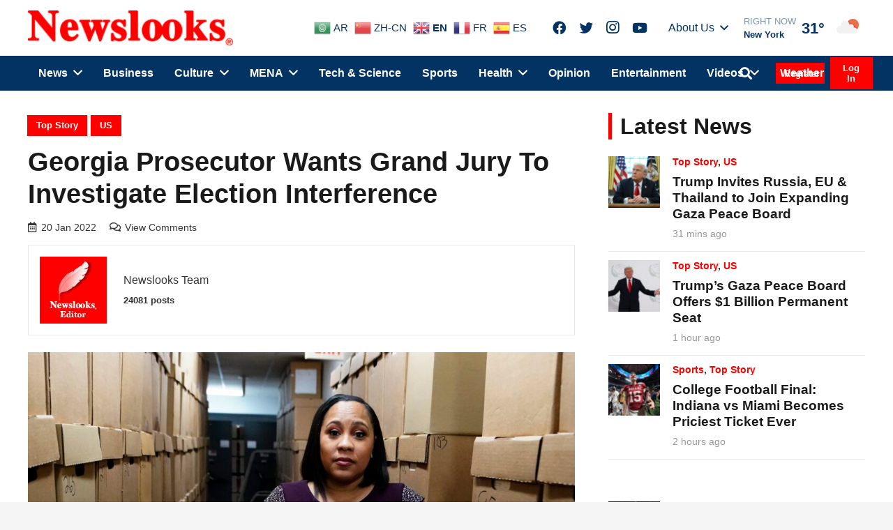

--- FILE ---
content_type: text/html; charset=UTF-8
request_url: https://www.newslooks.com/georgia-prosecutor-wants-grand-jury-to-investigate-election-interference/
body_size: 41368
content:
<!DOCTYPE HTML>
<html lang="en-US">
<head>
	<meta charset="UTF-8">
<script type="text/javascript">
/* <![CDATA[ */
var gform;gform||(document.addEventListener("gform_main_scripts_loaded",function(){gform.scriptsLoaded=!0}),document.addEventListener("gform/theme/scripts_loaded",function(){gform.themeScriptsLoaded=!0}),window.addEventListener("DOMContentLoaded",function(){gform.domLoaded=!0}),gform={domLoaded:!1,scriptsLoaded:!1,themeScriptsLoaded:!1,isFormEditor:()=>"function"==typeof InitializeEditor,callIfLoaded:function(o){return!(!gform.domLoaded||!gform.scriptsLoaded||!gform.themeScriptsLoaded&&!gform.isFormEditor()||(gform.isFormEditor()&&console.warn("The use of gform.initializeOnLoaded() is deprecated in the form editor context and will be removed in Gravity Forms 3.1."),o(),0))},initializeOnLoaded:function(o){gform.callIfLoaded(o)||(document.addEventListener("gform_main_scripts_loaded",()=>{gform.scriptsLoaded=!0,gform.callIfLoaded(o)}),document.addEventListener("gform/theme/scripts_loaded",()=>{gform.themeScriptsLoaded=!0,gform.callIfLoaded(o)}),window.addEventListener("DOMContentLoaded",()=>{gform.domLoaded=!0,gform.callIfLoaded(o)}))},hooks:{action:{},filter:{}},addAction:function(o,r,e,t){gform.addHook("action",o,r,e,t)},addFilter:function(o,r,e,t){gform.addHook("filter",o,r,e,t)},doAction:function(o){gform.doHook("action",o,arguments)},applyFilters:function(o){return gform.doHook("filter",o,arguments)},removeAction:function(o,r){gform.removeHook("action",o,r)},removeFilter:function(o,r,e){gform.removeHook("filter",o,r,e)},addHook:function(o,r,e,t,n){null==gform.hooks[o][r]&&(gform.hooks[o][r]=[]);var d=gform.hooks[o][r];null==n&&(n=r+"_"+d.length),gform.hooks[o][r].push({tag:n,callable:e,priority:t=null==t?10:t})},doHook:function(r,o,e){var t;if(e=Array.prototype.slice.call(e,1),null!=gform.hooks[r][o]&&((o=gform.hooks[r][o]).sort(function(o,r){return o.priority-r.priority}),o.forEach(function(o){"function"!=typeof(t=o.callable)&&(t=window[t]),"action"==r?t.apply(null,e):e[0]=t.apply(null,e)})),"filter"==r)return e[0]},removeHook:function(o,r,t,n){var e;null!=gform.hooks[o][r]&&(e=(e=gform.hooks[o][r]).filter(function(o,r,e){return!!(null!=n&&n!=o.tag||null!=t&&t!=o.priority)}),gform.hooks[o][r]=e)}});
/* ]]> */
</script>

	<meta name='robots' content='index, follow, max-image-preview:large, max-snippet:-1, max-video-preview:-1' />
<link rel="preload" href="https://www.newslooks.com/wp-content/plugins/rate-my-post/public/css/fonts/ratemypost.ttf" type="font/ttf" as="font" crossorigin="anonymous">
	<!-- This site is optimized with the Yoast SEO Premium plugin v24.3 (Yoast SEO v24.3) - https://yoast.com/wordpress/plugins/seo/ -->
	<title>Georgia prosecutor wants grand jury to investigate election interference - NewsLooks</title>
	<meta name="description" content="Democratic Fulton County District Attorney Fani Willis has asked for a grand jury to look into accusations that former President Donald Trump interfered with the 2020 presidential election in Georgia." />
	<link rel="canonical" href="https://www.newslooks.com/georgia-prosecutor-wants-grand-jury-to-investigate-election-interference/" />
	<meta property="og:locale" content="en_US" />
	<meta property="og:type" content="article" />
	<meta property="og:title" content="Georgia prosecutor wants grand jury to investigate election interference" />
	<meta property="og:description" content="Democratic Fulton County District Attorney Fani Willis has asked for a grand jury to look into accusations that former President Donald Trump interfered with the 2020 presidential election in Georgia." />
	<meta property="og:url" content="https://www.newslooks.com/georgia-prosecutor-wants-grand-jury-to-investigate-election-interference/" />
	<meta property="og:site_name" content="NewsLooks" />
	<meta property="article:publisher" content="https://www.facebook.com/Newslookscom/" />
	<meta property="article:published_time" content="2022-01-20T21:30:14+00:00" />
	<meta property="article:modified_time" content="2022-01-20T21:30:17+00:00" />
	<meta property="og:image" content="https://www.newslooks.com/wp-content/uploads/2022/01/AP22020642813407-scaled.jpg" />
	<meta property="og:image:width" content="2560" />
	<meta property="og:image:height" content="1707" />
	<meta property="og:image:type" content="image/jpeg" />
	<meta name="author" content="Newslooks Team" />
	<meta name="twitter:card" content="summary_large_image" />
	<meta name="twitter:creator" content="@said ouafi" />
	<meta name="twitter:site" content="@Newslooks2" />
	<meta name="twitter:label1" content="Written by" />
	<meta name="twitter:data1" content="Newslooks Team" />
	<meta name="twitter:label2" content="Est. reading time" />
	<meta name="twitter:data2" content="4 minutes" />
	<script type="application/ld+json" class="yoast-schema-graph">{"@context":"https://schema.org","@graph":[{"@type":"NewsArticle","@id":"https://www.newslooks.com/georgia-prosecutor-wants-grand-jury-to-investigate-election-interference/#article","isPartOf":{"@id":"https://www.newslooks.com/georgia-prosecutor-wants-grand-jury-to-investigate-election-interference/"},"author":{"name":"Newslooks Team","@id":"https://www.newslooks.com/#/schema/person/759ab4a3c0fe1a1ebecfbd2925ba3bcc"},"headline":"Georgia prosecutor wants grand jury to investigate election interference","datePublished":"2022-01-20T21:30:14+00:00","dateModified":"2022-01-20T21:30:17+00:00","mainEntityOfPage":{"@id":"https://www.newslooks.com/georgia-prosecutor-wants-grand-jury-to-investigate-election-interference/"},"wordCount":801,"publisher":{"@id":"https://www.newslooks.com/#organization"},"image":{"@id":"https://www.newslooks.com/georgia-prosecutor-wants-grand-jury-to-investigate-election-interference/#primaryimage"},"thumbnailUrl":"https://www.newslooks.com/wp-content/uploads/2022/01/AP22020642813407-scaled.jpg","keywords":["2020 presidential election","Democratic Fulton County District Attorney Fani Willis","Donald Trump","election interference","Fulton County Superior Court Chief Judge Christopher Brasher","Georgia","Georgia Secretary of State Brad Raffensperger","grand jury","prosecutor","U.S. Sen. Lindsey Graham"],"articleSection":["Top Story","US"],"inLanguage":"en-US","copyrightYear":"2022","copyrightHolder":{"@id":"https://www.newslooks.com/#organization"}},{"@type":"WebPage","@id":"https://www.newslooks.com/georgia-prosecutor-wants-grand-jury-to-investigate-election-interference/","url":"https://www.newslooks.com/georgia-prosecutor-wants-grand-jury-to-investigate-election-interference/","name":"Georgia prosecutor wants grand jury to investigate election interference - NewsLooks","isPartOf":{"@id":"https://www.newslooks.com/#website"},"primaryImageOfPage":{"@id":"https://www.newslooks.com/georgia-prosecutor-wants-grand-jury-to-investigate-election-interference/#primaryimage"},"image":{"@id":"https://www.newslooks.com/georgia-prosecutor-wants-grand-jury-to-investigate-election-interference/#primaryimage"},"thumbnailUrl":"https://www.newslooks.com/wp-content/uploads/2022/01/AP22020642813407-scaled.jpg","datePublished":"2022-01-20T21:30:14+00:00","dateModified":"2022-01-20T21:30:17+00:00","description":"Democratic Fulton County District Attorney Fani Willis has asked for a grand jury to look into accusations that former President Donald Trump interfered with the 2020 presidential election in Georgia.","breadcrumb":{"@id":"https://www.newslooks.com/georgia-prosecutor-wants-grand-jury-to-investigate-election-interference/#breadcrumb"},"inLanguage":"en-US","potentialAction":[{"@type":"ReadAction","target":["https://www.newslooks.com/georgia-prosecutor-wants-grand-jury-to-investigate-election-interference/"]}]},{"@type":"ImageObject","inLanguage":"en-US","@id":"https://www.newslooks.com/georgia-prosecutor-wants-grand-jury-to-investigate-election-interference/#primaryimage","url":"https://www.newslooks.com/wp-content/uploads/2022/01/AP22020642813407-scaled.jpg","contentUrl":"https://www.newslooks.com/wp-content/uploads/2022/01/AP22020642813407-scaled.jpg","width":2560,"height":1707,"caption":"FILE - Fulton County District Attorney Fani Willis poses for a photo at her office, Feb. 24, 2021 in Atlanta. The Georgia prosecutor who’s investigating possible attempts to interfere in the 2020 general election by former President Donald Trump and others has asked for a special grand jury to aid the investigation. Willis, on Thursday, Jan. 20, 2022, sent a letter to Fulton County Superior Court Chief Judge Christopher Brasher asking him to impanel a special grand jury. (AP Photo/John Bazemore, File)"},{"@type":"BreadcrumbList","@id":"https://www.newslooks.com/georgia-prosecutor-wants-grand-jury-to-investigate-election-interference/#breadcrumb","itemListElement":[{"@type":"ListItem","position":1,"name":"Home","item":"https://www.newslooks.com/"},{"@type":"ListItem","position":2,"name":"Georgia prosecutor wants grand jury to investigate election interference"}]},{"@type":"WebSite","@id":"https://www.newslooks.com/#website","url":"https://www.newslooks.com/","name":"NewsLooks","description":"A different look at the news...","publisher":{"@id":"https://www.newslooks.com/#organization"},"potentialAction":[{"@type":"SearchAction","target":{"@type":"EntryPoint","urlTemplate":"https://www.newslooks.com/?s={search_term_string}"},"query-input":{"@type":"PropertyValueSpecification","valueRequired":true,"valueName":"search_term_string"}}],"inLanguage":"en-US"},{"@type":"Organization","@id":"https://www.newslooks.com/#organization","name":"Newslooks.com","alternateName":"News Looks","url":"https://www.newslooks.com/","logo":{"@type":"ImageObject","inLanguage":"en-US","@id":"https://www.newslooks.com/#/schema/logo/image/","url":"https://www.newslooks.com/wp-content/uploads/2020/03/red-text-loho.png","contentUrl":"https://www.newslooks.com/wp-content/uploads/2020/03/red-text-loho.png","width":1920,"height":407,"caption":"Newslooks.com"},"image":{"@id":"https://www.newslooks.com/#/schema/logo/image/"},"sameAs":["https://www.facebook.com/Newslookscom/","https://x.com/Newslooks2","https://www.instagram.com/Newslooksteam/"]},{"@type":"Person","@id":"https://www.newslooks.com/#/schema/person/759ab4a3c0fe1a1ebecfbd2925ba3bcc","name":"Newslooks Team","image":{"@type":"ImageObject","inLanguage":"en-US","@id":"https://www.newslooks.com/#/schema/person/image/","url":"https://www.newslooks.com/wp-content/uploads/2021/03/Newslooks-Editor-96x96.png","contentUrl":"https://www.newslooks.com/wp-content/uploads/2021/03/Newslooks-Editor-96x96.png","caption":"Newslooks Team"},"sameAs":["https://x.com/said ouafi"],"url":"https://www.newslooks.com/author/newslooks-editor/"}]}</script>
	<!-- / Yoast SEO Premium plugin. -->


<link rel='dns-prefetch' href='//www.newslooks.com' />
<link rel='dns-prefetch' href='//cdnjs.cloudflare.com' />
<link rel='dns-prefetch' href='//www.googletagmanager.com' />
<link rel='dns-prefetch' href='//pagead2.googlesyndication.com' />
<meta name="viewport" content="width=device-width, initial-scale=1">
<meta name="SKYPE_TOOLBAR" content="SKYPE_TOOLBAR_PARSER_COMPATIBLE">
<meta name="theme-color" content="#f5f5f5">
<link rel='stylesheet' id='wp-components-css' href='https://www.newslooks.com/wp-includes/css/dist/components/style.min.css?ver=6.6.4' type='text/css' media='all' />
<link rel='stylesheet' id='wp-preferences-css' href='https://www.newslooks.com/wp-includes/css/dist/preferences/style.min.css?ver=6.6.4' type='text/css' media='all' />
<link rel='stylesheet' id='wp-block-editor-css' href='https://www.newslooks.com/wp-includes/css/dist/block-editor/style.min.css?ver=6.6.4' type='text/css' media='all' />
<link rel='stylesheet' id='popup-maker-block-library-style-css' href='https://www.newslooks.com/wp-content/plugins/popup-maker/dist/packages/block-library-style.css?ver=dbea705cfafe089d65f1' type='text/css' media='all' />
<link rel='stylesheet' id='rate-my-post-css' href='https://www.newslooks.com/wp-content/plugins/rate-my-post/public/css/rate-my-post.min.css?ver=4.4.3' type='text/css' media='all' />
<link rel='stylesheet' id='gn-frontend-gnfollow-style-css' href='https://www.newslooks.com/wp-content/plugins/gn-publisher/assets/css/gn-frontend-gnfollow.min.css?ver=1.5.24' type='text/css' media='all' />
<link rel='stylesheet' id='us-theme-css' href='https://www.newslooks.com/wp-content/uploads/us-assets/www.newslooks.com.css?ver=d03d1e35' type='text/css' media='all' />
<link rel='stylesheet' id='child-style-css' href='https://www.newslooks.com/wp-content/themes/Impreza-child/css/core.css?ver=1638895102' type='text/css' media='all' />
<link rel='stylesheet' id='dashicons-css' href='https://www.newslooks.com/wp-includes/css/dashicons.min.css?ver=6.6.4' type='text/css' media='all' />
<script type="text/javascript" id="post-views-counter-frontend-js-before">
/* <![CDATA[ */
var pvcArgsFrontend = {"mode":"rest_api","postID":50936,"requestURL":"https:\/\/www.newslooks.com\/wp-json\/post-views-counter\/view-post\/50936","nonce":"6c5e7cd2fd","dataStorage":"cookies","multisite":false,"path":"\/","domain":""};
/* ]]> */
</script>
<script type="text/javascript" src="https://www.newslooks.com/wp-content/plugins/post-views-counter/js/frontend.min.js?ver=1.5.7" id="post-views-counter-frontend-js"></script>

<!-- Google tag (gtag.js) snippet added by Site Kit -->
<!-- Google Analytics snippet added by Site Kit -->
<script type="text/javascript" src="https://www.googletagmanager.com/gtag/js?id=GT-NS9R6H4" id="google_gtagjs-js" async></script>
<script type="text/javascript" id="google_gtagjs-js-after">
/* <![CDATA[ */
window.dataLayer = window.dataLayer || [];function gtag(){dataLayer.push(arguments);}
gtag("set","linker",{"domains":["www.newslooks.com"]});
gtag("js", new Date());
gtag("set", "developer_id.dZTNiMT", true);
gtag("config", "GT-NS9R6H4");
/* ]]> */
</script>
	<script>
		jQuery.event.special.touchstart = {
			setup: function( _, ns, handle ) {
				this.addEventListener("touchstart", handle, { passive: !ns.includes("noPreventDefault") });
			}
		};
		jQuery.event.special.touchmove = {
			setup: function( _, ns, handle ) {
				this.addEventListener("touchmove", handle, { passive: !ns.includes("noPreventDefault") });
			}
		};
		jQuery.event.special.wheel = {
			setup: function( _, ns, handle ){
				this.addEventListener("wheel", handle, { passive: true });
			}
		};
		jQuery.event.special.mousewheel = {
			setup: function( _, ns, handle ){
				this.addEventListener("mousewheel", handle, { passive: true });
			}
		};
	</script>
<link rel="https://api.w.org/" href="https://www.newslooks.com/wp-json/" /><link rel="alternate" title="JSON" type="application/json" href="https://www.newslooks.com/wp-json/wp/v2/posts/50936" /><link rel='shortlink' href='https://www.newslooks.com/?p=50936' />
<link rel="alternate" title="oEmbed (JSON)" type="application/json+oembed" href="https://www.newslooks.com/wp-json/oembed/1.0/embed?url=https%3A%2F%2Fwww.newslooks.com%2Fgeorgia-prosecutor-wants-grand-jury-to-investigate-election-interference%2F" />
<link rel="alternate" title="oEmbed (XML)" type="text/xml+oembed" href="https://www.newslooks.com/wp-json/oembed/1.0/embed?url=https%3A%2F%2Fwww.newslooks.com%2Fgeorgia-prosecutor-wants-grand-jury-to-investigate-election-interference%2F&#038;format=xml" />
<meta name="generator" content="Site Kit by Google 1.165.0" />		<script>
			if ( ! /Android|webOS|iPhone|iPad|iPod|BlackBerry|IEMobile|Opera Mini/i.test( navigator.userAgent ) ) {
				var root = document.getElementsByTagName( 'html' )[ 0 ]
				root.className += " no-touch";
			}
		</script>
		
<!-- Google AdSense meta tags added by Site Kit -->
<meta name="google-adsense-platform-account" content="ca-host-pub-2644536267352236">
<meta name="google-adsense-platform-domain" content="sitekit.withgoogle.com">
<!-- End Google AdSense meta tags added by Site Kit -->
      <meta name="onesignal" content="wordpress-plugin"/>
            <script>

      window.OneSignalDeferred = window.OneSignalDeferred || [];

      OneSignalDeferred.push(function(OneSignal) {
        var oneSignal_options = {};
        window._oneSignalInitOptions = oneSignal_options;

        oneSignal_options['serviceWorkerParam'] = { scope: '/' };
oneSignal_options['serviceWorkerPath'] = 'OneSignalSDKWorker.js.php';

        OneSignal.Notifications.setDefaultUrl("https://www.newslooks.com");

        oneSignal_options['wordpress'] = true;
oneSignal_options['appId'] = '9243909f-3582-43db-95e8-f51b5703afdb';
oneSignal_options['allowLocalhostAsSecureOrigin'] = true;
oneSignal_options['welcomeNotification'] = { };
oneSignal_options['welcomeNotification']['title'] = "";
oneSignal_options['welcomeNotification']['message'] = "";
oneSignal_options['path'] = "https://www.newslooks.com/wp-content/plugins/onesignal-free-web-push-notifications/sdk_files/";
oneSignal_options['safari_web_id'] = "web.onesignal.auto.0919e572-6b9a-4fc1-8566-50f787b3e729";
oneSignal_options['promptOptions'] = { };
oneSignal_options['notifyButton'] = { };
oneSignal_options['notifyButton']['enable'] = true;
oneSignal_options['notifyButton']['position'] = 'bottom-left';
oneSignal_options['notifyButton']['theme'] = 'default';
oneSignal_options['notifyButton']['size'] = 'medium';
oneSignal_options['notifyButton']['showCredit'] = true;
oneSignal_options['notifyButton']['text'] = {};
              OneSignal.init(window._oneSignalInitOptions);
              OneSignal.Slidedown.promptPush()      });

      function documentInitOneSignal() {
        var oneSignal_elements = document.getElementsByClassName("OneSignal-prompt");

        var oneSignalLinkClickHandler = function(event) { OneSignal.Notifications.requestPermission(); event.preventDefault(); };        for(var i = 0; i < oneSignal_elements.length; i++)
          oneSignal_elements[i].addEventListener('click', oneSignalLinkClickHandler, false);
      }

      if (document.readyState === 'complete') {
           documentInitOneSignal();
      }
      else {
           window.addEventListener("load", function(event){
               documentInitOneSignal();
          });
      }
    </script>

<!-- Google Tag Manager snippet added by Site Kit -->
<script type="text/javascript">
/* <![CDATA[ */

			( function( w, d, s, l, i ) {
				w[l] = w[l] || [];
				w[l].push( {'gtm.start': new Date().getTime(), event: 'gtm.js'} );
				var f = d.getElementsByTagName( s )[0],
					j = d.createElement( s ), dl = l != 'dataLayer' ? '&l=' + l : '';
				j.async = true;
				j.src = 'https://www.googletagmanager.com/gtm.js?id=' + i + dl;
				f.parentNode.insertBefore( j, f );
			} )( window, document, 'script', 'dataLayer', 'GTM-PHNMCB5C' );
			
/* ]]> */
</script>

<!-- End Google Tag Manager snippet added by Site Kit -->

<!-- Google AdSense snippet added by Site Kit -->
<script type="text/javascript" async="async" src="https://pagead2.googlesyndication.com/pagead/js/adsbygoogle.js?client=ca-pub-1516540697715047&amp;host=ca-host-pub-2644536267352236" crossorigin="anonymous"></script>

<!-- End Google AdSense snippet added by Site Kit -->
<link rel="icon" href="https://www.newslooks.com/wp-content/uploads/2021/05/favicon-150x150.jpg" sizes="32x32" />
<link rel="icon" href="https://www.newslooks.com/wp-content/uploads/2021/05/favicon-300x300.jpg" sizes="192x192" />
<link rel="apple-touch-icon" href="https://www.newslooks.com/wp-content/uploads/2021/05/favicon-300x300.jpg" />
<meta name="msapplication-TileImage" content="https://www.newslooks.com/wp-content/uploads/2021/05/favicon-300x300.jpg" />
<noscript><style> .wpb_animate_when_almost_visible { opacity: 1; }</style></noscript>		<style id="us-icon-fonts">@font-face{font-display:block;font-style:normal;font-family:"fontawesome";font-weight:900;src:url("https://www.newslooks.com/wp-content/themes/Impreza/fonts/fa-solid-900.woff2?ver=7.15") format("woff2"),url("https://www.newslooks.com/wp-content/themes/Impreza/fonts/fa-solid-900.woff?ver=7.15") format("woff")}.fas{font-family:"fontawesome";font-weight:900}@font-face{font-display:block;font-style:normal;font-family:"fontawesome";font-weight:400;src:url("https://www.newslooks.com/wp-content/themes/Impreza/fonts/fa-regular-400.woff2?ver=7.15") format("woff2"),url("https://www.newslooks.com/wp-content/themes/Impreza/fonts/fa-regular-400.woff?ver=7.15") format("woff")}.far{font-family:"fontawesome";font-weight:400}@font-face{font-display:block;font-style:normal;font-family:"fontawesome";font-weight:300;src:url("https://www.newslooks.com/wp-content/themes/Impreza/fonts/fa-light-300.woff2?ver=7.15") format("woff2"),url("https://www.newslooks.com/wp-content/themes/Impreza/fonts/fa-light-300.woff?ver=7.15") format("woff")}.fal{font-family:"fontawesome";font-weight:300}@font-face{font-display:block;font-style:normal;font-family:"Font Awesome 5 Duotone";font-weight:900;src:url("https://www.newslooks.com/wp-content/themes/Impreza/fonts/fa-duotone-900.woff2?ver=7.15") format("woff2"),url("https://www.newslooks.com/wp-content/themes/Impreza/fonts/fa-duotone-900.woff?ver=7.15") format("woff")}.fad{font-family:"Font Awesome 5 Duotone";font-weight:900}.fad{position:relative}.fad:before{position:absolute}.fad:after{opacity:0.4}@font-face{font-display:block;font-style:normal;font-family:"Font Awesome 5 Brands";font-weight:400;src:url("https://www.newslooks.com/wp-content/themes/Impreza/fonts/fa-brands-400.woff2?ver=7.15") format("woff2"),url("https://www.newslooks.com/wp-content/themes/Impreza/fonts/fa-brands-400.woff?ver=7.15") format("woff")}.fab{font-family:"Font Awesome 5 Brands";font-weight:400}@font-face{font-display:block;font-style:normal;font-family:"Material Icons";font-weight:400;src:url("https://www.newslooks.com/wp-content/themes/Impreza/fonts/material-icons.woff2?ver=7.15") format("woff2"),url("https://www.newslooks.com/wp-content/themes/Impreza/fonts/material-icons.woff?ver=7.15") format("woff")}.material-icons{font-family:"Material Icons";font-weight:400}</style>
				<style id="us-header-css"> .l-subheader.at_top,.l-subheader.at_top .w-dropdown-list,.l-subheader.at_top .type_mobile .w-nav-list.level_1{background:var(--color-header-top-bg);color:var(--color-header-top-text)}.no-touch .l-subheader.at_top a:hover,.no-touch .l-header.bg_transparent .l-subheader.at_top .w-dropdown.opened a:hover{color:var(--color-header-top-text-hover)}.l-header.bg_transparent:not(.sticky) .l-subheader.at_top{background:var(--color-header-top-transparent-bg);color:var(--color-header-top-transparent-text)}.no-touch .l-header.bg_transparent:not(.sticky) .at_top .w-cart-link:hover,.no-touch .l-header.bg_transparent:not(.sticky) .at_top .w-text a:hover,.no-touch .l-header.bg_transparent:not(.sticky) .at_top .w-html a:hover,.no-touch .l-header.bg_transparent:not(.sticky) .at_top .w-nav>a:hover,.no-touch .l-header.bg_transparent:not(.sticky) .at_top .w-menu a:hover,.no-touch .l-header.bg_transparent:not(.sticky) .at_top .w-search>a:hover,.no-touch .l-header.bg_transparent:not(.sticky) .at_top .w-dropdown a:hover,.no-touch .l-header.bg_transparent:not(.sticky) .at_top .type_desktop .menu-item.level_1:hover>a{color:var(--color-header-top-transparent-text-hover)}.l-subheader.at_middle,.l-subheader.at_middle .w-dropdown-list,.l-subheader.at_middle .type_mobile .w-nav-list.level_1{background:var(--color-header-middle-bg);color:var(--color-header-middle-text)}.no-touch .l-subheader.at_middle a:hover,.no-touch .l-header.bg_transparent .l-subheader.at_middle .w-dropdown.opened a:hover{color:var(--color-header-middle-text-hover)}.l-header.bg_transparent:not(.sticky) .l-subheader.at_middle{background:var(--color-header-transparent-bg);color:var(--color-header-transparent-text)}.no-touch .l-header.bg_transparent:not(.sticky) .at_middle .w-cart-link:hover,.no-touch .l-header.bg_transparent:not(.sticky) .at_middle .w-text a:hover,.no-touch .l-header.bg_transparent:not(.sticky) .at_middle .w-html a:hover,.no-touch .l-header.bg_transparent:not(.sticky) .at_middle .w-nav>a:hover,.no-touch .l-header.bg_transparent:not(.sticky) .at_middle .w-menu a:hover,.no-touch .l-header.bg_transparent:not(.sticky) .at_middle .w-search>a:hover,.no-touch .l-header.bg_transparent:not(.sticky) .at_middle .w-dropdown a:hover,.no-touch .l-header.bg_transparent:not(.sticky) .at_middle .type_desktop .menu-item.level_1:hover>a{color:var(--color-header-transparent-text-hover)}.l-subheader.at_bottom,.l-subheader.at_bottom .w-dropdown-list,.l-subheader.at_bottom .type_mobile .w-nav-list.level_1{background:var(--color-header-top-bg);color:var(--color-header-top-text)}.no-touch .l-subheader.at_bottom a:hover,.no-touch .l-header.bg_transparent .l-subheader.at_bottom .w-dropdown.opened a:hover{color:var(--color-header-top-text)}.l-header.bg_transparent:not(.sticky) .l-subheader.at_bottom{background:var(--color-header-transparent-bg);color:var(--color-header-transparent-text)}.no-touch .l-header.bg_transparent:not(.sticky) .at_bottom .w-cart-link:hover,.no-touch .l-header.bg_transparent:not(.sticky) .at_bottom .w-text a:hover,.no-touch .l-header.bg_transparent:not(.sticky) .at_bottom .w-html a:hover,.no-touch .l-header.bg_transparent:not(.sticky) .at_bottom .w-nav>a:hover,.no-touch .l-header.bg_transparent:not(.sticky) .at_bottom .w-menu a:hover,.no-touch .l-header.bg_transparent:not(.sticky) .at_bottom .w-search>a:hover,.no-touch .l-header.bg_transparent:not(.sticky) .at_bottom .w-dropdown a:hover,.no-touch .l-header.bg_transparent:not(.sticky) .at_bottom .type_desktop .menu-item.level_1:hover>a{color:var(--color-header-transparent-text-hover)}.header_ver .l-header{background:var(--color-header-middle-bg);color:var(--color-header-middle-text)}@media (min-width:1080px){.hidden_for_default{display:none!important}.l-subheader.at_top{display:none}.l-header{position:relative;z-index:111;width:100%}.l-subheader{margin:0 auto}.l-subheader.width_full{padding-left:1.5rem;padding-right:1.5rem}.l-subheader-h{display:flex;align-items:center;position:relative;margin:0 auto;height:inherit}.w-header-show{display:none}.l-header.pos_fixed{position:fixed;left:0}.l-header.pos_fixed:not(.notransition) .l-subheader{transition-property:transform,background,box-shadow,line-height,height;transition-duration:0.3s;transition-timing-function:cubic-bezier(.78,.13,.15,.86)}.header_hor .l-header.sticky_auto_hide{transition:transform 0.3s cubic-bezier(.78,.13,.15,.86) 0.1s}.header_hor .l-header.sticky_auto_hide.down{transform:translateY(-110%)}.l-header.bg_transparent:not(.sticky) .l-subheader{box-shadow:none!important;background:none}.l-header.bg_transparent~.l-main .l-section.width_full.height_auto:first-child>.l-section-h{padding-top:0!important;padding-bottom:0!important}.l-header.pos_static.bg_transparent{position:absolute;left:0}.l-subheader.width_full .l-subheader-h{max-width:none!important}.headerinpos_above .l-header.pos_fixed{overflow:hidden;transition:transform 0.3s;transform:translate3d(0,-100%,0)}.headerinpos_above .l-header.pos_fixed.sticky{overflow:visible;transform:none}.headerinpos_above .l-header.pos_fixed~.l-section>.l-section-h,.headerinpos_above .l-header.pos_fixed~.l-main .l-section:first-of-type>.l-section-h{padding-top:0!important}.l-header.shadow_thin .l-subheader.at_middle,.l-header.shadow_thin .l-subheader.at_bottom,.l-header.shadow_none.sticky .l-subheader.at_middle,.l-header.shadow_none.sticky .l-subheader.at_bottom{box-shadow:0 1px 0 rgba(0,0,0,0.08)}.l-header.shadow_wide .l-subheader.at_middle,.l-header.shadow_wide .l-subheader.at_bottom{box-shadow:0 3px 5px -1px rgba(0,0,0,0.1),0 2px 1px -1px rgba(0,0,0,0.05)}.header_hor .l-subheader-cell>.w-cart{margin-left:0;margin-right:0}.l-header:before{content:'130'}.l-header.sticky:before{content:'50'}.l-subheader.at_top{line-height:40px;height:40px}.l-header.sticky .l-subheader.at_top{line-height:40px;height:40px}.l-subheader.at_middle{line-height:80px;height:80px}.l-header.sticky .l-subheader.at_middle{line-height:0px;height:0px;overflow:hidden}.l-subheader.at_bottom{line-height:50px;height:50px}.l-header.sticky .l-subheader.at_bottom{line-height:50px;height:50px}.l-subheader.with_centering .l-subheader-cell.at_left,.l-subheader.with_centering .l-subheader-cell.at_right{flex-basis:100px}.l-header.pos_fixed~.l-main>.l-section:first-of-type>.l-section-h,.headerinpos_below .l-header.pos_fixed~.l-main>.l-section:nth-of-type(2)>.l-section-h,.l-header.pos_static.bg_transparent~.l-main>.l-section:first-of-type>.l-section-h{padding-top:130px}.headerinpos_bottom .l-header.pos_fixed~.l-main>.l-section:first-of-type>.l-section-h{padding-bottom:130px}.l-header.bg_transparent~.l-main .l-section.valign_center:first-of-type>.l-section-h{top:-65px}.headerinpos_bottom .l-header.pos_fixed.bg_transparent~.l-main .l-section.valign_center:first-of-type>.l-section-h{top:65px}.menu-item-object-us_page_block{max-height:calc(100vh - 130px)}.l-header.pos_fixed:not(.down)~.l-main .l-section.type_sticky{top:50px}.admin-bar .l-header.pos_fixed:not(.down)~.l-main .l-section.type_sticky{top:82px}.l-header.pos_fixed.sticky:not(.down)~.l-main .l-section.type_sticky:first-of-type>.l-section-h{padding-top:50px}.l-header.pos_fixed~.l-main .vc_column-inner.type_sticky>.wpb_wrapper{top:calc(50px + 4rem)}.l-header.pos_fixed~.l-main .woocommerce .cart-collaterals,.l-header.pos_fixed~.l-main .woocommerce-checkout #order_review{top:50px}.l-header.pos_static.bg_solid~.l-main .l-section.height_full:first-of-type{min-height:calc(100vh - 130px)}.admin-bar .l-header.pos_static.bg_solid~.l-main .l-section.height_full:first-of-type{min-height:calc(100vh - 162px)}.l-header.pos_fixed:not(.sticky_auto_hide)~.l-main .l-section.height_full:not(:first-of-type){min-height:calc(100vh - 50px)}.admin-bar .l-header.pos_fixed:not(.sticky_auto_hide)~.l-main .l-section.height_full:not(:first-of-type){min-height:calc(100vh - 82px)}.headerinpos_below .l-header.pos_fixed:not(.sticky){position:absolute;top:100%}.headerinpos_bottom .l-header.pos_fixed:not(.sticky){position:absolute;top:100vh}.headerinpos_below .l-header.pos_fixed~.l-main>.l-section:first-of-type>.l-section-h,.headerinpos_bottom .l-header.pos_fixed~.l-main>.l-section:first-of-type>.l-section-h{padding-top:0!important}.headerinpos_below .l-header.pos_fixed~.l-main .l-section.height_full:nth-of-type(2){min-height:100vh}.admin-bar.headerinpos_below .l-header.pos_fixed~.l-main .l-section.height_full:nth-of-type(2){min-height:calc(100vh - 32px)}.headerinpos_bottom .l-header.pos_fixed:not(.sticky) .w-cart-dropdown,.headerinpos_bottom .l-header.pos_fixed:not(.sticky) .w-nav.type_desktop .w-nav-list.level_2{bottom:100%;transform-origin:0 100%}.headerinpos_bottom .l-header.pos_fixed:not(.sticky) .w-nav.type_mobile.m_layout_dropdown .w-nav-list.level_1{top:auto;bottom:100%;box-shadow:0 -3px 3px rgba(0,0,0,0.1)}.headerinpos_bottom .l-header.pos_fixed:not(.sticky) .w-nav.type_desktop .w-nav-list.level_3,.headerinpos_bottom .l-header.pos_fixed:not(.sticky) .w-nav.type_desktop .w-nav-list.level_4{top:auto;bottom:0;transform-origin:0 100%}.headerinpos_bottom .l-header.pos_fixed:not(.sticky) .w-dropdown-list{top:auto;bottom:-0.4em;padding-top:0.4em;padding-bottom:2.4em}}@media (min-width:600px) and (max-width:1079px){.hidden_for_tablets{display:none!important}.l-header{position:relative;z-index:111;width:100%}.l-subheader{margin:0 auto}.l-subheader.width_full{padding-left:1.5rem;padding-right:1.5rem}.l-subheader-h{display:flex;align-items:center;position:relative;margin:0 auto;height:inherit}.w-header-show{display:none}.l-header.pos_fixed{position:fixed;left:0}.l-header.pos_fixed:not(.notransition) .l-subheader{transition-property:transform,background,box-shadow,line-height,height;transition-duration:0.3s;transition-timing-function:cubic-bezier(.78,.13,.15,.86)}.header_hor .l-header.sticky_auto_hide{transition:transform 0.3s cubic-bezier(.78,.13,.15,.86) 0.1s}.header_hor .l-header.sticky_auto_hide.down{transform:translateY(-110%)}.l-header.bg_transparent:not(.sticky) .l-subheader{box-shadow:none!important;background:none}.l-header.bg_transparent~.l-main .l-section.width_full.height_auto:first-child>.l-section-h{padding-top:0!important;padding-bottom:0!important}.l-header.pos_static.bg_transparent{position:absolute;left:0}.l-subheader.width_full .l-subheader-h{max-width:none!important}.headerinpos_above .l-header.pos_fixed{overflow:hidden;transition:transform 0.3s;transform:translate3d(0,-100%,0)}.headerinpos_above .l-header.pos_fixed.sticky{overflow:visible;transform:none}.headerinpos_above .l-header.pos_fixed~.l-section>.l-section-h,.headerinpos_above .l-header.pos_fixed~.l-main .l-section:first-of-type>.l-section-h{padding-top:0!important}.l-header.shadow_thin .l-subheader.at_middle,.l-header.shadow_thin .l-subheader.at_bottom,.l-header.shadow_none.sticky .l-subheader.at_middle,.l-header.shadow_none.sticky .l-subheader.at_bottom{box-shadow:0 1px 0 rgba(0,0,0,0.08)}.l-header.shadow_wide .l-subheader.at_middle,.l-header.shadow_wide .l-subheader.at_bottom{box-shadow:0 3px 5px -1px rgba(0,0,0,0.1),0 2px 1px -1px rgba(0,0,0,0.05)}.header_hor .l-subheader-cell>.w-cart{margin-left:0;margin-right:0}.l-subheader.at_top{line-height:40px;height:40px}.l-header.sticky .l-subheader.at_top{line-height:40px;height:40px}.l-header:before{content:'140'}.l-header.sticky:before{content:'140'}.l-subheader.at_middle{line-height:50px;height:50px}.l-header.sticky .l-subheader.at_middle{line-height:50px;height:50px}.l-subheader.at_bottom{line-height:50px;height:50px}.l-header.sticky .l-subheader.at_bottom{line-height:50px;height:50px}.l-subheader.with_centering_tablets .l-subheader-cell.at_left,.l-subheader.with_centering_tablets .l-subheader-cell.at_right{flex-basis:100px}.l-header.pos_fixed~.l-main>.l-section:first-of-type>.l-section-h,.l-header.pos_static.bg_transparent~.l-main>.l-section:first-of-type>.l-section-h{padding-top:140px}.l-header.bg_transparent~.l-main .l-section.valign_center:first-of-type>.l-section-h{top:-70px}.l-header.pos_static.bg_solid~.l-main .l-section.height_full:first-of-type{min-height:calc(100vh - 140px)}.l-header.pos_fixed:not(.sticky_auto_hide)~.l-main .l-section.height_full:not(:first-of-type){min-height:calc(100vh - 140px)}}@media (max-width:1079px) and (min-width:900px){.l-header.pos_fixed~.l-main .l-section.type_sticky{top:140px}.admin-bar .l-header.pos_fixed~.l-main .l-section.type_sticky{top:172px}.l-header.pos_fixed.sticky:not(.down)~.l-main .l-section.type_sticky:first-of-type>.l-section-h{padding-top:140px}}@media (max-width:599px){.hidden_for_mobiles{display:none!important}.l-header{position:relative;z-index:111;width:100%}.l-subheader{margin:0 auto}.l-subheader.width_full{padding-left:1.5rem;padding-right:1.5rem}.l-subheader-h{display:flex;align-items:center;position:relative;margin:0 auto;height:inherit}.w-header-show{display:none}.l-header.pos_fixed{position:fixed;left:0}.l-header.pos_fixed:not(.notransition) .l-subheader{transition-property:transform,background,box-shadow,line-height,height;transition-duration:0.3s;transition-timing-function:cubic-bezier(.78,.13,.15,.86)}.header_hor .l-header.sticky_auto_hide{transition:transform 0.3s cubic-bezier(.78,.13,.15,.86) 0.1s}.header_hor .l-header.sticky_auto_hide.down{transform:translateY(-110%)}.l-header.bg_transparent:not(.sticky) .l-subheader{box-shadow:none!important;background:none}.l-header.bg_transparent~.l-main .l-section.width_full.height_auto:first-child>.l-section-h{padding-top:0!important;padding-bottom:0!important}.l-header.pos_static.bg_transparent{position:absolute;left:0}.l-subheader.width_full .l-subheader-h{max-width:none!important}.headerinpos_above .l-header.pos_fixed{overflow:hidden;transition:transform 0.3s;transform:translate3d(0,-100%,0)}.headerinpos_above .l-header.pos_fixed.sticky{overflow:visible;transform:none}.headerinpos_above .l-header.pos_fixed~.l-section>.l-section-h,.headerinpos_above .l-header.pos_fixed~.l-main .l-section:first-of-type>.l-section-h{padding-top:0!important}.l-header.shadow_thin .l-subheader.at_middle,.l-header.shadow_thin .l-subheader.at_bottom,.l-header.shadow_none.sticky .l-subheader.at_middle,.l-header.shadow_none.sticky .l-subheader.at_bottom{box-shadow:0 1px 0 rgba(0,0,0,0.08)}.l-header.shadow_wide .l-subheader.at_middle,.l-header.shadow_wide .l-subheader.at_bottom{box-shadow:0 3px 5px -1px rgba(0,0,0,0.1),0 2px 1px -1px rgba(0,0,0,0.05)}.header_hor .l-subheader-cell>.w-cart{margin-left:0;margin-right:0}.l-header:before{content:'130'}.l-header.sticky:before{content:'50'}.l-subheader.at_top{line-height:30px;height:30px}.l-header.sticky .l-subheader.at_top{line-height:0px;height:0px;overflow:hidden}.l-subheader.at_middle{line-height:50px;height:50px}.l-header.sticky .l-subheader.at_middle{line-height:0px;height:0px;overflow:hidden}.l-subheader.at_bottom{line-height:50px;height:50px}.l-header.sticky .l-subheader.at_bottom{line-height:50px;height:50px}.l-subheader.with_centering_mobiles .l-subheader-cell.at_left,.l-subheader.with_centering_mobiles .l-subheader-cell.at_right{flex-basis:100px}.l-header.pos_fixed~.l-main>.l-section:first-of-type>.l-section-h,.l-header.pos_static.bg_transparent~.l-main>.l-section:first-of-type>.l-section-h{padding-top:130px}.l-header.bg_transparent~.l-main .l-section.valign_center:first-of-type>.l-section-h{top:-65px}.l-header.pos_static.bg_solid~.l-main .l-section.height_full:first-of-type{min-height:calc(100vh - 130px)}.l-header.pos_fixed:not(.sticky_auto_hide)~.l-main .l-section.height_full:not(:first-of-type){min-height:calc(100vh - 50px)}}@media (min-width:1080px){.ush_image_1{height:50px!important}.l-header.sticky .ush_image_1{height:35px!important}}@media (min-width:600px) and (max-width:1079px){.ush_image_1{height:35px!important}.l-header.sticky .ush_image_1{height:30px!important}}@media (max-width:599px){.ush_image_1{height:35px!important}.l-header.sticky .ush_image_1{height:20px!important}}.header_hor .ush_menu_1.type_desktop .menu-item.level_1>a:not(.w-btn){padding-left:15px;padding-right:15px}.header_hor .ush_menu_1.type_desktop .menu-item.level_1>a.w-btn{margin-left:15px;margin-right:15px}.header_ver .ush_menu_1.type_desktop .menu-item.level_1>a:not(.w-btn){padding-top:15px;padding-bottom:15px}.header_ver .ush_menu_1.type_desktop .menu-item.level_1>a.w-btn{margin-top:15px;margin-bottom:15px}.ush_menu_1.type_desktop .menu-item-has-children.level_1>a>.w-nav-arrow{display:inline-block}.ush_menu_1.type_desktop .menu-item:not(.level_1){font-size:1rem}.ush_menu_1.type_mobile .w-nav-anchor.level_1,.ush_menu_1.type_mobile .w-nav-anchor.level_1 + .w-nav-arrow{font-size:1rem}.ush_menu_1.type_mobile .w-nav-anchor:not(.level_1),.ush_menu_1.type_mobile .w-nav-anchor:not(.level_1) + .w-nav-arrow{font-size:0.9rem}@media (min-width:1080px){.ush_menu_1 .w-nav-icon{font-size:24px}}@media (min-width:600px) and (max-width:1079px){.ush_menu_1 .w-nav-icon{font-size:24px}}@media (max-width:599px){.ush_menu_1 .w-nav-icon{font-size:24px}}.ush_menu_1 .w-nav-icon>div{border-width:3px}@media screen and (max-width:1079px){.w-nav.ush_menu_1>.w-nav-list.level_1{display:none}.ush_menu_1 .w-nav-control{display:block}}.ush_menu_1 .menu-item.level_1>a:not(.w-btn):focus,.no-touch .ush_menu_1 .menu-item.level_1.opened>a:not(.w-btn),.no-touch .ush_menu_1 .menu-item.level_1:hover>a:not(.w-btn){background:#112947;color:var(--color-header-top-text)}.ush_menu_1 .menu-item.level_1.current-menu-item>a:not(.w-btn),.ush_menu_1 .menu-item.level_1.current-menu-ancestor>a:not(.w-btn),.ush_menu_1 .menu-item.level_1.current-page-ancestor>a:not(.w-btn){background:transparent;color:var(--color-header-top-text)}.l-header.bg_transparent:not(.sticky) .ush_menu_1.type_desktop .menu-item.level_1.current-menu-item>a:not(.w-btn),.l-header.bg_transparent:not(.sticky) .ush_menu_1.type_desktop .menu-item.level_1.current-menu-ancestor>a:not(.w-btn),.l-header.bg_transparent:not(.sticky) .ush_menu_1.type_desktop .menu-item.level_1.current-page-ancestor>a:not(.w-btn){background:transparent;color:var(--color-header-top-text)}.ush_menu_1 .w-nav-list:not(.level_1){background:#112947;color:#ffffff}.no-touch .ush_menu_1 .menu-item:not(.level_1)>a:focus,.no-touch .ush_menu_1 .menu-item:not(.level_1):hover>a{background:var(--color-content-primary);color:#ffffff}.ush_menu_1 .menu-item:not(.level_1).current-menu-item>a,.ush_menu_1 .menu-item:not(.level_1).current-menu-ancestor>a,.ush_menu_1 .menu-item:not(.level_1).current-page-ancestor>a{background:transparent;color:#ffffff}.ush_search_2 .w-search-form{background:var(--color-content-bg);color:var(--color-content-text)}@media (min-width:1080px){.ush_search_2.layout_simple{max-width:200px}.ush_search_2.layout_modern.active{width:200px}.ush_search_2{font-size:18px}}@media (min-width:600px) and (max-width:1079px){.ush_search_2.layout_simple{max-width:200px}.ush_search_2.layout_modern.active{width:200px}.ush_search_2{font-size:20px}}@media (max-width:599px){.ush_search_2{font-size:22px}}.ush_menu_1{font-weight:600!important}.ush_socials_1{font-size:1.2rem!important}.ush_btn_1{margin-right:0!important}.ush_btn_2{margin-left:0.5rem!important}.ush_dropdown_1{text-align:right!important}.ush_btn_3{margin-left:0.5rem!important}</style>
		<!-- Start Alexa Certify Javascript -->
<script type="text/javascript">
_atrk_opts = { atrk_acct:"kYyMw1Fx9f207i", domain:"newslooks.com",dynamic: true};
(function() { var as = document.createElement('script'); as.type = 'text/javascript'; as.async = true; as.src = "https://certify-js.alexametrics.com/atrk.js"; var s = document.getElementsByTagName('script')[0];s.parentNode.insertBefore(as, s); })();
</script>
<noscript><img src="https://certify.alexametrics.com/atrk.gif?account=kYyMw1Fx9f207i" style="display:none" height="1" width="1" alt="" /></noscript>
<!-- End Alexa Certify Javascript --> 

<meta name="google-site-verification" content="kG475zxLNvED5EODCi0jKxvKv-mEMcW4JA9b6dbWWOA" /><style id="us-design-options-css">.us_custom_6df4bc3a{color:#ffffff!important}.us_custom_5070380f{padding:1rem!important;border:1px solid var(--color-content-border)!important}.us_custom_3c192c39{border-top-width:3px!important;border-color:var(--color-footer-border)!important;border-top-style:solid!important}.us_custom_ea2be81a{font-size:0.9rem!important}.us_custom_ad87fec9{margin-bottom:0.75rem!important}.us_custom_a723da98{text-transform:capitalize!important;margin-bottom:0.75rem!important}.us_custom_c14d0a89{font-size:0.9rem!important;margin-bottom:0.75rem!important}@media (min-width:600px) and (max-width:1023px){.us_custom_eeb3f56b{text-align:center!important}}@media (max-width:599px){.us_custom_eeb3f56b{text-align:center!important}}</style><meta name="generator" content="WP Rocket 3.18.2" data-wpr-features="wpr_desktop" /></head>
<body class="post-template-default single single-post postid-50936 single-format-standard wp-embed-responsive l-body Impreza_7.15 us-core_7.15 header_hor rounded_none headerinpos_top state_default wpb-js-composer js-comp-ver-6.7.0 vc_responsive" itemscope itemtype="https://schema.org/WebPage">
		<!-- Google Tag Manager (noscript) snippet added by Site Kit -->
		<noscript>
			<iframe src="https://www.googletagmanager.com/ns.html?id=GTM-PHNMCB5C" height="0" width="0" style="display:none;visibility:hidden"></iframe>
		</noscript>
		<!-- End Google Tag Manager (noscript) snippet added by Site Kit -->
		
<div data-rocket-location-hash="8bf3cfa58ee0bf13389a49c0e1dfeaad" class="l-canvas type_wide">
	<header data-rocket-location-hash="a6534c994b0f6fde5c31f6104ab37128" id="page-header" class="l-header pos_fixed shadow_thin bg_solid id_11637" itemscope itemtype="https://schema.org/WPHeader"><div data-rocket-location-hash="42cd6afae8c4e12786ee34a15f6980ac" class="l-subheader at_top"><div class="l-subheader-h"><div class="l-subheader-cell at_left"></div><div class="l-subheader-cell at_center"></div><div class="l-subheader-cell at_right"></div></div></div><div data-rocket-location-hash="28c48992b6a05b032c1bacef5f841b5b" class="l-subheader at_middle with_centering_tablets"><div class="l-subheader-h"><div class="l-subheader-cell at_left"><div class="w-image ush_image_1"><a href="https://www.newslooks.com" aria-label="Link" class="w-image-h"><img width="300" height="51" src="https://www.newslooks.com/wp-content/uploads/2021/05/newslooks-logo-300x51.png" class="attachment-medium size-medium" alt="" decoding="async" srcset="https://www.newslooks.com/wp-content/uploads/2021/05/newslooks-logo-300x51.png 300w, https://www.newslooks.com/wp-content/uploads/2021/05/newslooks-logo-1024x176.png 1024w, https://www.newslooks.com/wp-content/uploads/2021/05/newslooks-logo.png 1672w" sizes="(max-width: 300px) 100vw, 300px" /></a></div></div><div class="l-subheader-cell at_center"></div><div class="l-subheader-cell at_right"><div class="w-html ush_html_2"><div class="gtranslate_wrapper" id="gt-wrapper-37523390"></div></div><div class="w-socials ush_socials_1 color_text shape_square style_default hover_fade"><div class="w-socials-list"><div class="w-socials-item facebook"><a class="w-socials-item-link" href="https://www.facebook.com/Newslookscom/" target="_blank" rel="noopener nofollow" title="Facebook" aria-label="Facebook"><span class="w-socials-item-link-hover"></span><i class="fab fa-facebook"></i></a></div><div class="w-socials-item twitter"><a class="w-socials-item-link" href="https://twitter.com/newslooks2" target="_blank" rel="noopener nofollow" title="Twitter" aria-label="Twitter"><span class="w-socials-item-link-hover"></span><i class="fab fa-twitter"></i></a></div><div class="w-socials-item instagram"><a class="w-socials-item-link" href="https://www.instagram.com/newslooksteam/" target="_blank" rel="noopener nofollow" title="Instagram" aria-label="Instagram"><span class="w-socials-item-link-hover"></span><i class="fab fa-instagram"></i></a></div><div class="w-socials-item youtube"><a class="w-socials-item-link" href="https://www.youtube.com/channel/UCcGiVRULtV8vGoUZDrVqeyg" target="_blank" rel="noopener nofollow" title="YouTube" aria-label="YouTube"><span class="w-socials-item-link-hover"></span><i class="fab fa-youtube"></i></a></div></div></div><div class="w-dropdown hidden_for_mobiles ush_dropdown_1 source_own dropdown_height drop_to_left open_on_hover"><div class="w-dropdown-h"><div class="w-dropdown-current"><a class="w-dropdown-item" href="javascript:void(0)"><span class="w-dropdown-item-title">About Us</span></a></div><div class="w-dropdown-list"><div class="w-dropdown-list-h"><a href="https://www.newslooks.com/our-mission/" class="w-dropdown-item smooth-scroll"><span class="w-dropdown-item-title">Our Mission</span></a><a href="https://www.newslooks.com/newslooks-team/" class="w-dropdown-item smooth-scroll"><span class="w-dropdown-item-title">Our Team</span></a><a href="https://www.newslooks.com/contact-us/" class="w-dropdown-item smooth-scroll"><span class="w-dropdown-item-title">Contact Us</span></a><a href="https://www.newslooks.com/advertise-with-us/" class="w-dropdown-item smooth-scroll"><span class="w-dropdown-item-title">Advertise With Us</span></a></div></div></div></div><div class="w-html hidden_for_tablets hidden_for_mobiles ush_html_1"><div id="weather"></div></div></div></div></div><div data-rocket-location-hash="c7ac06c6f9de84f6ea9aa9496a3d49de" class="l-subheader at_bottom"><div class="l-subheader-h"><div class="l-subheader-cell at_left"><nav class="w-nav type_desktop ush_menu_1 height_full dropdown_height m_align_left m_layout_panel m_effect_afl" itemscope itemtype="https://schema.org/SiteNavigationElement"><a class="w-nav-control" aria-label="Menu" href="javascript:void(0);"><span>Menu</span><div class="w-nav-icon"><div></div></div></a><ul class="w-nav-list level_1 hide_for_mobiles hover_simple"><li id="menu-item-11644" class="desktop-only menu-item menu-item-type-taxonomy menu-item-object-category current-post-ancestor menu-item-has-children w-nav-item level_1 menu-item-11644"><a class="w-nav-anchor level_1" href="https://www.newslooks.com/category/news/politics/"><span class="w-nav-title">News</span><span class="w-nav-arrow"></span></a><ul class="w-nav-list level_2"><li id="menu-item-11773" class="menu-item menu-item-type-post_type menu-item-object-us_page_block w-nav-item level_2 menu-item-11773"><div class="w-tabs us_custom_6df4bc3a layout_ver navpos_left navwidth_auto title_atleft style_default switch_hover icon_chevron iconpos_right title_atleft"><div class="w-tabs-list items_3"><div class="w-tabs-list-h"><a class="w-tabs-item active" aria-controls="content-1621303999761-43797062-f88a" href="https://www.newslooks.com/category/editorials/"><span class="w-tabs-item-title">Editorials</span></a><a class="w-tabs-item" aria-controls="content-1621303999765-a7b32d48-7247" href="https://www.newslooks.com/category/us/"><span class="w-tabs-item-title">US</span></a><a class="w-tabs-item" aria-controls="content-1621304126397-b128f777-8341" href="https://www.newslooks.com/category/news/politics/world-politics/"><span class="w-tabs-item-title">World</span></a></div></div><div class="w-tabs-sections"><div class="w-tabs-sections-h"><div class="w-tabs-section active" id="1621303999761-43797062-f88a"><button aria-controls="content-1621303999761-43797062-f88a" class="w-tabs-section-header active"><div class="w-tabs-section-header-h"><div class="w-tabs-section-title">Editorials</div><div class="w-tabs-section-control"></div></div></button><div class="w-tabs-section-content" id="content-1621303999761-43797062-f88a" aria-expanded="true"><div class="w-tabs-section-content-h i-cf"><div class="w-grid type_grid layout_11770 cols_4" id="us_grid_1"><style id="us_grid_1_css">#us_grid_1 .w-grid-item{padding:0.75rem}#us_grid_1 .w-grid-list{margin:-0.75rem}.w-grid + #us_grid_1 .w-grid-list{margin-top:0.75rem}@media (max-width:1199px){#us_grid_1 .w-grid-item{width:33.3333%}}@media (max-width:899px){#us_grid_1 .w-grid-item{width:50.0000%}}@media (max-width:599px){#us_grid_1 .w-grid-list{margin:0}#us_grid_1 .w-grid-item{width:100.0000%;padding:0;margin-bottom:0.75rem}}</style><style>.layout_11770 .w-grid-item-h{}.layout_11770 .usg_post_image_1{transition-duration:0.3s;transform-origin:50% 50%;transform:scale(1) translate(0%,0%)}.layout_11770 .w-grid-item-h:hover .usg_post_image_1{transform:scale(1) translate(0%,0%);opacity:1}.layout_11770 .usg_post_image_1{margin-bottom:0.6rem!important}.layout_11770 .usg_post_title_1{color:#ffffff!important;font-weight:600!important;font-size:1rem!important;margin-bottom:0.3rem!important}.layout_11770 .usg_hwrapper_1{color:var(--color-content-faded)!important;font-weight:400!important;font-size:14px!important;line-height:1.6!important}</style><div class="w-grid-list" >	<article class="w-grid-item post-275458 post type-post status-publish format-standard has-post-thumbnail hentry category-editorials category-morocco category-top-story tag-daesh-terror-cell-morocco tag-moroccan-security-forces tag-morocco-counterterrorism-strategy tag-morocco-global-counterterrorism-model tag-promoting-moderate-islam tag-regional-security-initiatives tag-terrorism-prevention-in-africa" data-id="275458">
		<div class="w-grid-item-h">
						<div class="w-post-elm post_image usg_post_image_1 has_ratio"><div style="padding-bottom:66.6667%"></div><a href="https://www.newslooks.com/counterterrorism-how-moroccos-strategy-leads-africa-in-security/" aria-label="Counterterrorism: How Morocco’s Strategy Leads Africa in Security"><img width="300" height="169" src="https://www.newslooks.com/wp-content/uploads/2025/02/Counterterrorism-How-Moroccos-Strategy-Leads-Africa-in-Security-300x169.png" class="attachment-medium size-medium wp-post-image" alt="Counterterrorism: How Morocco’s Strategy Leads Africa in Security" decoding="async" loading="lazy" srcset="https://www.newslooks.com/wp-content/uploads/2025/02/Counterterrorism-How-Moroccos-Strategy-Leads-Africa-in-Security-300x169.png 300w, https://www.newslooks.com/wp-content/uploads/2025/02/Counterterrorism-How-Moroccos-Strategy-Leads-Africa-in-Security-1024x577.png 1024w, https://www.newslooks.com/wp-content/uploads/2025/02/Counterterrorism-How-Moroccos-Strategy-Leads-Africa-in-Security.png 2048w" sizes="(max-width: 300px) 100vw, 300px" /></a></div><h3 class="w-post-elm post_title usg_post_title_1 entry-title color_link_inherit has_text_color"><a href="https://www.newslooks.com/counterterrorism-how-moroccos-strategy-leads-africa-in-security/">Counterterrorism: How Morocco’s Strategy Leads Africa in Security</a></h3><div class="w-hwrapper usg_hwrapper_1 align_left valign_top wrap"><time class="w-post-elm post_date usg_post_date_1 entry-date published" datetime="2025-02-21T21:32:58-05:00" title="21 February 2025 at 21:32:58 America/New_York">21 Feb 2025</time></div>		</div>
	</article>
	<article class="w-grid-item post-252129 post type-post status-publish format-standard has-post-thumbnail hentry category-editorials category-top-story tag-2024-presidential-debate tag-abc-news-bias tag-david-muir tag-debate-analysis tag-donald-trump tag-kamala-harris tag-linsey-davis tag-media-bias tag-political-commentary tag-u-s-politics" data-id="252129">
		<div class="w-grid-item-h">
						<div class="w-post-elm post_image usg_post_image_1 has_ratio"><div style="padding-bottom:66.6667%"></div><a href="https://www.newslooks.com/abc-news-moderators-falter-in-trump-vs-harris-debate-analysis/" aria-label="ABC News Moderators Falter in Trump vs. Harris Debate Analysis"><img width="300" height="200" src="https://www.newslooks.com/wp-content/uploads/2024/09/AP24249823476227-300x200.jpg" class="attachment-medium size-medium wp-post-image" alt="ABC News Anchors" decoding="async" loading="lazy" srcset="https://www.newslooks.com/wp-content/uploads/2024/09/AP24249823476227-300x200.jpg 300w, https://www.newslooks.com/wp-content/uploads/2024/09/AP24249823476227-1024x683.jpg 1024w, https://www.newslooks.com/wp-content/uploads/2024/09/AP24249823476227.jpg 2048w" sizes="(max-width: 300px) 100vw, 300px" /></a></div><h3 class="w-post-elm post_title usg_post_title_1 entry-title color_link_inherit has_text_color"><a href="https://www.newslooks.com/abc-news-moderators-falter-in-trump-vs-harris-debate-analysis/">ABC News Moderators Falter in Trump vs. Harris Debate Analysis</a></h3><div class="w-hwrapper usg_hwrapper_1 align_left valign_top wrap"><time class="w-post-elm post_date usg_post_date_1 entry-date published" datetime="2024-09-14T22:06:17-04:00" title="14 September 2024 at 22:06:17 America/New_York">14 Sep 2024</time></div>		</div>
	</article>
	<article class="w-grid-item post-247053 post type-post status-publish format-standard has-post-thumbnail hentry category-editorials category-top-story tag-mohammed-vi tag-moroccan-ambassador tag-moroccan-american tag-moroccan-king tag-sahara tag-western-sahara-conflict" data-id="247053">
		<div class="w-grid-item-h">
						<div class="w-post-elm post_image usg_post_image_1 has_ratio"><div style="padding-bottom:66.6667%"></div><a href="https://www.newslooks.com/moroccan-sahara-growing-support-for-the-autonomy-plan/" aria-label="Moroccan Sahara: Growing Support for the Autonomy Plan"><img width="300" height="178" src="https://www.newslooks.com/wp-content/uploads/2024/08/Moroccan-Sahara-Growing-Support-for-the-Moroccan-Autonomy-Plan-300x178.png" class="attachment-medium size-medium wp-post-image" alt="Moroccan Sahara: Growing Support for the Moroccan Autonomy Plan" decoding="async" loading="lazy" srcset="https://www.newslooks.com/wp-content/uploads/2024/08/Moroccan-Sahara-Growing-Support-for-the-Moroccan-Autonomy-Plan-300x178.png 300w, https://www.newslooks.com/wp-content/uploads/2024/08/Moroccan-Sahara-Growing-Support-for-the-Moroccan-Autonomy-Plan-1024x607.png 1024w, https://www.newslooks.com/wp-content/uploads/2024/08/Moroccan-Sahara-Growing-Support-for-the-Moroccan-Autonomy-Plan.png 2048w" sizes="(max-width: 300px) 100vw, 300px" /></a></div><h3 class="w-post-elm post_title usg_post_title_1 entry-title color_link_inherit has_text_color"><a href="https://www.newslooks.com/moroccan-sahara-growing-support-for-the-autonomy-plan/">Moroccan Sahara: Growing Support for the Autonomy Plan</a></h3><div class="w-hwrapper usg_hwrapper_1 align_left valign_top wrap"><time class="w-post-elm post_date usg_post_date_1 entry-date published" datetime="2024-08-07T15:47:56-04:00" title="7 August 2024 at 15:47:56 America/New_York">7 Aug 2024</time></div>		</div>
	</article>
	<article class="w-grid-item post-215484 post type-post status-publish format-standard has-post-thumbnail hentry category-editorials category-top-story tag-2030-world-cup-set-to-be-hosted-by-morocco-spain-portugal tag-accusations-against-morocco tag-archaeologists-have-unearthed-more-ancient-ruins-of-what-they-believe-was-once-a-bustling-port-city-near-the-capital-of-modern-day-morocco tag-asean-morocco tag-atlas-lions-morocco-team tag-aziz-akhannouch-moroccos-prime-minister tag-biden-morocco tag-pegasus-spyware-against-spanish-officials tag-spain-finds-no-moroccan-espionage tag-spain-morocco tag-spains-counter-espionage-agency tag-the-israeli-developed-pegasus-spyware" data-id="215484">
		<div class="w-grid-item-h">
						<div class="w-post-elm post_image usg_post_image_1 has_ratio"><div style="padding-bottom:66.6667%"></div><a href="https://www.newslooks.com/spain-finds-no-moroccan-espionage-report-reveals/" aria-label="Spain Finds No Moroccan Espionage, Report Reveals"><img width="300" height="169" src="https://www.newslooks.com/wp-content/uploads/2024/03/Spain-Finds-No-Moroccan-Espionage-Report-Reveals_-300x169.jpg" class="attachment-medium size-medium wp-post-image" alt="" decoding="async" loading="lazy" srcset="https://www.newslooks.com/wp-content/uploads/2024/03/Spain-Finds-No-Moroccan-Espionage-Report-Reveals_-300x169.jpg 300w, https://www.newslooks.com/wp-content/uploads/2024/03/Spain-Finds-No-Moroccan-Espionage-Report-Reveals_-1024x576.jpg 1024w, https://www.newslooks.com/wp-content/uploads/2024/03/Spain-Finds-No-Moroccan-Espionage-Report-Reveals_.jpg 2048w" sizes="(max-width: 300px) 100vw, 300px" /></a></div><h3 class="w-post-elm post_title usg_post_title_1 entry-title color_link_inherit has_text_color"><a href="https://www.newslooks.com/spain-finds-no-moroccan-espionage-report-reveals/">Spain Finds No Moroccan Espionage, Report Reveals</a></h3><div class="w-hwrapper usg_hwrapper_1 align_left valign_top wrap"><time class="w-post-elm post_date usg_post_date_1 entry-date published" datetime="2024-03-23T02:40:13-04:00" title="23 March 2024 at 02:40:13 America/New_York">23 Mar 2024</time></div>		</div>
	</article>
</div><div class="w-grid-preloader"><div class="g-preloader type_1">
	<div></div>
</div>
</div>	<div class="w-grid-json hidden" onclick='return {&quot;action&quot;:&quot;us_ajax_grid&quot;,&quot;ajax_url&quot;:&quot;https:\/\/www.newslooks.com\/wp-admin\/admin-ajax.php&quot;,&quot;infinite_scroll&quot;:0,&quot;max_num_pages&quot;:9,&quot;pagination&quot;:&quot;none&quot;,&quot;permalink_url&quot;:&quot;https:\/\/www.newslooks.com\/georgia-prosecutor-wants-grand-jury-to-investigate-election-interference&quot;,&quot;template_vars&quot;:{&quot;columns&quot;:&quot;4&quot;,&quot;exclude_items&quot;:&quot;none&quot;,&quot;img_size&quot;:&quot;default&quot;,&quot;ignore_items_size&quot;:false,&quot;items_layout&quot;:&quot;11770&quot;,&quot;items_offset&quot;:&quot;1&quot;,&quot;load_animation&quot;:&quot;none&quot;,&quot;overriding_link&quot;:&quot;none&quot;,&quot;post_id&quot;:50936,&quot;query_args&quot;:{&quot;post_type&quot;:[&quot;post&quot;],&quot;tax_query&quot;:[{&quot;taxonomy&quot;:&quot;category&quot;,&quot;field&quot;:&quot;slug&quot;,&quot;terms&quot;:[&quot;editorials&quot;]}],&quot;post_status&quot;:[&quot;publish&quot;],&quot;post__not_in&quot;:[50936],&quot;posts_per_page&quot;:&quot;4&quot;},&quot;orderby_query_args&quot;:{&quot;orderby&quot;:{&quot;date&quot;:&quot;DESC&quot;}},&quot;type&quot;:&quot;grid&quot;,&quot;us_grid_ajax_index&quot;:1,&quot;us_grid_filter_params&quot;:null,&quot;us_grid_index&quot;:1,&quot;_us_grid_post_type&quot;:&quot;post&quot;}}'></div>
	</div></div></div></div><div class="w-tabs-section" id="1621303999765-a7b32d48-7247"><button aria-controls="content-1621303999765-a7b32d48-7247" class="w-tabs-section-header"><div class="w-tabs-section-header-h"><div class="w-tabs-section-title">US</div><div class="w-tabs-section-control"></div></div></button><div class="w-tabs-section-content" id="content-1621303999765-a7b32d48-7247" aria-expanded="false"><div class="w-tabs-section-content-h i-cf"><div class="w-grid type_grid layout_11770 cols_4" id="us_grid_2"><style id="us_grid_2_css">#us_grid_2 .w-grid-item{padding:0.75rem}#us_grid_2 .w-grid-list{margin:-0.75rem}.w-grid + #us_grid_2 .w-grid-list{margin-top:0.75rem}@media (max-width:1199px){#us_grid_2 .w-grid-item{width:33.3333%}}@media (max-width:899px){#us_grid_2 .w-grid-item{width:50.0000%}}@media (max-width:599px){#us_grid_2 .w-grid-list{margin:0}#us_grid_2 .w-grid-item{width:100.0000%;padding:0;margin-bottom:0.75rem}}</style><div class="w-grid-list" >	<article class="w-grid-item post-313445 post type-post status-publish format-standard has-post-thumbnail hentry category-top-story category-us tag-and-thailand-to-gaza-peace-board-as-israel-pushes-back tag-donald-trump tag-eu tag-eu-thailand-to-join-expanding-gaza-peace-board tag-eu-invited-gaza-board tag-gaza-ceasefire-plan tag-gaza-conflict-resolution-board tag-gaza-governance-egypt tag-gaza-peace-oversight-board tag-gaza-peace-plan tag-gaza-reconstruction-2026 tag-international-gaza-committee tag-israel-rejects-peace-board tag-russia-board-of-peace tag-trump-gaza-board tag-trump-invites-russia tag-trump-peace-initiative tag-trump-peace-initiative-gaza tag-trump-led-gaza-plan tag-u-n-security-council-alternative" data-id="313445">
		<div class="w-grid-item-h">
						<div class="w-post-elm post_image usg_post_image_1 has_ratio"><div style="padding-bottom:66.6667%"></div><a href="https://www.newslooks.com/trump-invites-russia-eu-thailand-to-join-expanding-gaza-peace-board/" aria-label="Trump Invites Russia, EU &amp; Thailand to Join Expanding Gaza Peace Board"><img width="300" height="200" src="https://www.newslooks.com/wp-content/uploads/2026/01/2d7ca279b882064e2b7c37f0e202d0137dd2a517610c232fff705cc12604bf0f-300x200.webp" class="attachment-medium size-medium wp-post-image" alt="" decoding="async" loading="lazy" srcset="https://www.newslooks.com/wp-content/uploads/2026/01/2d7ca279b882064e2b7c37f0e202d0137dd2a517610c232fff705cc12604bf0f-300x200.webp 300w, https://www.newslooks.com/wp-content/uploads/2026/01/2d7ca279b882064e2b7c37f0e202d0137dd2a517610c232fff705cc12604bf0f-1024x683.webp 1024w, https://www.newslooks.com/wp-content/uploads/2026/01/2d7ca279b882064e2b7c37f0e202d0137dd2a517610c232fff705cc12604bf0f.webp 1140w" sizes="(max-width: 300px) 100vw, 300px" /></a></div><h3 class="w-post-elm post_title usg_post_title_1 entry-title color_link_inherit has_text_color"><a href="https://www.newslooks.com/trump-invites-russia-eu-thailand-to-join-expanding-gaza-peace-board/">Trump Invites Russia, EU &amp; Thailand to Join Expanding Gaza Peace Board</a></h3><div class="w-hwrapper usg_hwrapper_1 align_left valign_top wrap"><time class="w-post-elm post_date usg_post_date_1 entry-date published" datetime="2026-01-19T13:05:46-05:00" title="19 January 2026 at 13:05:46 America/New_York">31 mins ago</time></div>		</div>
	</article>
	<article class="w-grid-item post-313440 post type-post status-publish format-standard has-post-thumbnail hentry category-top-story category-us tag-1-billion-board-membership tag-board-of-peace-countries-invited tag-donald-trump tag-gaza-board-of-peace tag-gaza-post-war-governance tag-gaza-reconstruction-plan-2 tag-international-gaza-committee tag-trump-board-of-peace tag-trump-davos-announcement tag-trump-foreign-policy-2026 tag-trump-gaza-ceasefire tag-trump-gaza-initiative tag-trump-gaza-peace-board tag-trump-international-peace-board tag-trump-invites-nations-to-join-gaza-peace-board-1b-ensures-permanent-membership tag-trump-peace-plan-gaza tag-trumps-gaza-peace-board-offers-1-billion-permanent-seat tag-un-security-council-alternative" data-id="313440">
		<div class="w-grid-item-h">
						<div class="w-post-elm post_image usg_post_image_1 has_ratio"><div style="padding-bottom:66.6667%"></div><a href="https://www.newslooks.com/trumps-gaza-peace-board-offers-1-billion-permanent-seat/" aria-label="Trump’s Gaza Peace Board Offers $1 Billion Permanent Seat"><img width="300" height="200" src="https://www.newslooks.com/wp-content/uploads/2025/10/AP25286776013197-300x200.jpg" class="attachment-medium size-medium wp-post-image" alt="" decoding="async" loading="lazy" srcset="https://www.newslooks.com/wp-content/uploads/2025/10/AP25286776013197-300x200.jpg 300w, https://www.newslooks.com/wp-content/uploads/2025/10/AP25286776013197-1024x683.jpg 1024w, https://www.newslooks.com/wp-content/uploads/2025/10/AP25286776013197.jpg 2048w" sizes="(max-width: 300px) 100vw, 300px" /></a></div><h3 class="w-post-elm post_title usg_post_title_1 entry-title color_link_inherit has_text_color"><a href="https://www.newslooks.com/trumps-gaza-peace-board-offers-1-billion-permanent-seat/">Trump’s Gaza Peace Board Offers $1 Billion Permanent Seat</a></h3><div class="w-hwrapper usg_hwrapper_1 align_left valign_top wrap"><time class="w-post-elm post_date usg_post_date_1 entry-date published" datetime="2026-01-19T12:30:23-05:00" title="19 January 2026 at 12:30:23 America/New_York">1 hour ago</time></div>		</div>
	</article>
	<article class="w-grid-item post-313402 post type-post status-publish format-standard has-post-thumbnail hentry category-top-story category-us tag-2026-davos-meeting tag-ai-debates tag-ai-disruption tag-ai-disruption-trumps-return tag-billionaire-wealth tag-davos-2026 tag-davos-2026-opens-amid-wealth-divide tag-davos-summit-2026 tag-donald-trump tag-donald-trump-davos-speech tag-edelman-trust-barometer tag-global-leadership tag-jensen-huang-davos tag-oxfam-report tag-trump-returns-to-davos-amid-global-inequality tag-wealth-inequality tag-wef-2026 tag-wef-protests tag-world-economic-forum tag-world-economic-forum-2026" data-id="313402">
		<div class="w-grid-item-h">
						<div class="w-post-elm post_image usg_post_image_1 has_ratio"><div style="padding-bottom:66.6667%"></div><a href="https://www.newslooks.com/davos-2026-opens-amid-wealth-divide-ai-disruption-trumps-return/" aria-label="Davos 2026 Opens Amid Wealth Divide, AI Disruption &amp; Trump’s Return"><img width="300" height="200" src="https://www.newslooks.com/wp-content/uploads/2026/01/AP26018354488221-300x200.jpg" class="attachment-medium size-medium wp-post-image" alt="" decoding="async" loading="lazy" srcset="https://www.newslooks.com/wp-content/uploads/2026/01/AP26018354488221-300x200.jpg 300w, https://www.newslooks.com/wp-content/uploads/2026/01/AP26018354488221-1024x683.jpg 1024w, https://www.newslooks.com/wp-content/uploads/2026/01/AP26018354488221.jpg 2048w" sizes="(max-width: 300px) 100vw, 300px" /></a></div><h3 class="w-post-elm post_title usg_post_title_1 entry-title color_link_inherit has_text_color"><a href="https://www.newslooks.com/davos-2026-opens-amid-wealth-divide-ai-disruption-trumps-return/">Davos 2026 Opens Amid Wealth Divide, AI Disruption &amp; Trump’s Return</a></h3><div class="w-hwrapper usg_hwrapper_1 align_left valign_top wrap"><time class="w-post-elm post_date usg_post_date_1 entry-date published" datetime="2026-01-19T10:02:42-05:00" title="19 January 2026 at 10:02:42 America/New_York">4 hours ago</time></div>		</div>
	</article>
	<article class="w-grid-item post-313413 post type-post status-publish format-standard has-post-thumbnail hentry category-top-story category-us tag-donald-trump tag-eu-retaliatory-tariffs tag-eu-u-s-trade-war tag-europe-condemns-trump-tariffs-over-greenland-dispute tag-greenland-sovereignty tag-greenland-trade-war tag-nato-arctic-defense tag-nato-crisis-2026 tag-transatlantic-relations tag-trump-denmark-conflict tag-trump-eu-tensions tag-trump-foreign-policy tag-trump-greenland-dispute tag-trump-greenland-tariffs tag-trump-tariffs-on-europe tag-trump-threatens-allies tag-trump-denmark-relations-2 tag-trumps-greenland-tariff-threats-spark-european-backlash-and-nato-alarm" data-id="313413">
		<div class="w-grid-item-h">
						<div class="w-post-elm post_image usg_post_image_1 has_ratio"><div style="padding-bottom:66.6667%"></div><a href="https://www.newslooks.com/europe-condemns-trump-tariffs-over-greenland-dispute/" aria-label="Europe Condemns Trump Tariffs Over Greenland Dispute"><img width="300" height="200" src="https://www.newslooks.com/wp-content/uploads/2026/01/AP26017632214717-300x200.jpg" class="attachment-medium size-medium wp-post-image" alt="" decoding="async" loading="lazy" srcset="https://www.newslooks.com/wp-content/uploads/2026/01/AP26017632214717-300x200.jpg 300w, https://www.newslooks.com/wp-content/uploads/2026/01/AP26017632214717-1024x683.jpg 1024w, https://www.newslooks.com/wp-content/uploads/2026/01/AP26017632214717.jpg 2048w" sizes="(max-width: 300px) 100vw, 300px" /></a></div><h3 class="w-post-elm post_title usg_post_title_1 entry-title color_link_inherit has_text_color"><a href="https://www.newslooks.com/europe-condemns-trump-tariffs-over-greenland-dispute/">Europe Condemns Trump Tariffs Over Greenland Dispute</a></h3><div class="w-hwrapper usg_hwrapper_1 align_left valign_top wrap"><time class="w-post-elm post_date usg_post_date_1 entry-date published" datetime="2026-01-19T09:30:23-05:00" title="19 January 2026 at 09:30:23 America/New_York">Today at 9:30 am</time></div>		</div>
	</article>
</div><div class="w-grid-preloader"><div class="g-preloader type_1">
	<div></div>
</div>
</div>	<div class="w-grid-json hidden" onclick='return {&quot;action&quot;:&quot;us_ajax_grid&quot;,&quot;ajax_url&quot;:&quot;https:\/\/www.newslooks.com\/wp-admin\/admin-ajax.php&quot;,&quot;infinite_scroll&quot;:0,&quot;max_num_pages&quot;:5148,&quot;pagination&quot;:&quot;none&quot;,&quot;permalink_url&quot;:&quot;https:\/\/www.newslooks.com\/georgia-prosecutor-wants-grand-jury-to-investigate-election-interference&quot;,&quot;template_vars&quot;:{&quot;columns&quot;:&quot;4&quot;,&quot;exclude_items&quot;:&quot;none&quot;,&quot;img_size&quot;:&quot;default&quot;,&quot;ignore_items_size&quot;:false,&quot;items_layout&quot;:&quot;11770&quot;,&quot;items_offset&quot;:&quot;1&quot;,&quot;load_animation&quot;:&quot;none&quot;,&quot;overriding_link&quot;:&quot;none&quot;,&quot;post_id&quot;:50936,&quot;query_args&quot;:{&quot;post_type&quot;:[&quot;post&quot;],&quot;tax_query&quot;:[{&quot;taxonomy&quot;:&quot;category&quot;,&quot;field&quot;:&quot;slug&quot;,&quot;terms&quot;:[&quot;us&quot;]}],&quot;post_status&quot;:[&quot;publish&quot;],&quot;post__not_in&quot;:[50936],&quot;posts_per_page&quot;:&quot;4&quot;},&quot;orderby_query_args&quot;:{&quot;orderby&quot;:{&quot;date&quot;:&quot;DESC&quot;}},&quot;type&quot;:&quot;grid&quot;,&quot;us_grid_ajax_index&quot;:1,&quot;us_grid_filter_params&quot;:null,&quot;us_grid_index&quot;:2,&quot;_us_grid_post_type&quot;:&quot;post&quot;}}'></div>
	</div></div></div></div><div class="w-tabs-section" id="1621304126397-b128f777-8341"><button aria-controls="content-1621304126397-b128f777-8341" class="w-tabs-section-header"><div class="w-tabs-section-header-h"><div class="w-tabs-section-title">World</div><div class="w-tabs-section-control"></div></div></button><div class="w-tabs-section-content" id="content-1621304126397-b128f777-8341" aria-expanded="false"><div class="w-tabs-section-content-h i-cf"><div class="w-grid type_grid layout_11770 cols_4" id="us_grid_3"><style id="us_grid_3_css">#us_grid_3 .w-grid-item{padding:0.75rem}#us_grid_3 .w-grid-list{margin:-0.75rem}.w-grid + #us_grid_3 .w-grid-list{margin-top:0.75rem}@media (max-width:1199px){#us_grid_3 .w-grid-item{width:33.3333%}}@media (max-width:899px){#us_grid_3 .w-grid-item{width:50.0000%}}@media (max-width:599px){#us_grid_3 .w-grid-list{margin:0}#us_grid_3 .w-grid-item{width:100.0000%;padding:0;margin-bottom:0.75rem}}</style><div class="w-grid-list" >	<article class="w-grid-item post-313422 post type-post status-publish format-standard has-post-thumbnail hentry category-top-story category-world-politics tag-39-dead-in-spanish-train-crash-rescue-teams-fear-more-victims tag-adamuz-train-derailment tag-cordoba-train-disaster tag-death-toll-rising tag-high-speed-train-deaths-spain tag-renfe-iryo-collision tag-spain-train-collision tag-spain-train-crash tag-spain-train-crash-kills-39 tag-spain-transport-safety tag-spanish-high-speed-rail tag-spanish-high-speed-train-crash tag-spanish-rail-accident tag-spanish-rail-disaster tag-train-crash-victims-spain tag-train-derailment-death-toll tag-train-derailment-spain" data-id="313422">
		<div class="w-grid-item-h">
						<div class="w-post-elm post_image usg_post_image_1 has_ratio"><div style="padding-bottom:66.6667%"></div><a href="https://www.newslooks.com/spain-train-crash-kills-39-death-toll-rising/" aria-label="Spain Train Crash Kills 39, Death Toll Rising"><img width="300" height="159" src="https://www.newslooks.com/wp-content/uploads/2026/01/AP26019361839550-300x159.jpg" class="attachment-medium size-medium wp-post-image" alt="" decoding="async" loading="lazy" srcset="https://www.newslooks.com/wp-content/uploads/2026/01/AP26019361839550-300x159.jpg 300w, https://www.newslooks.com/wp-content/uploads/2026/01/AP26019361839550-1024x542.jpg 1024w, https://www.newslooks.com/wp-content/uploads/2026/01/AP26019361839550.jpg 2048w" sizes="(max-width: 300px) 100vw, 300px" /></a></div><h3 class="w-post-elm post_title usg_post_title_1 entry-title color_link_inherit has_text_color"><a href="https://www.newslooks.com/spain-train-crash-kills-39-death-toll-rising/">Spain Train Crash Kills 39, Death Toll Rising</a></h3><div class="w-hwrapper usg_hwrapper_1 align_left valign_top wrap"><time class="w-post-elm post_date usg_post_date_1 entry-date published" datetime="2026-01-19T08:00:44-05:00" title="19 January 2026 at 08:00:44 America/New_York">Today at 8:00 am</time></div>		</div>
	</article>
	<article class="w-grid-item post-313195 post type-post status-publish format-standard has-post-thumbnail hentry category-top-story category-us category-world-politics tag-arctic-security tag-denmark tag-denmark-military-greenland tag-donald-trump tag-eu-military-greenland tag-europe-supports-denmark-amid-u-s-push-for-greenland-takeover-talks tag-european-forces-in-greenland tag-european-troops tag-european-troops-arrive-in-greenland-amid-u-s-tensions tag-european-troops-in-greenland tag-france-troops-nuuk tag-greenland tag-greenland-independence tag-nato tag-nato-troops-greenland tag-russia-nato-arctic tag-trump-greenland tag-u-s-greenland-takeover" data-id="313195">
		<div class="w-grid-item-h">
						<div class="w-post-elm post_image usg_post_image_1 has_ratio"><div style="padding-bottom:66.6667%"></div><a href="https://www.newslooks.com/european-troops-arrive-in-greenland-amid-u-s-tensions/" aria-label="European Troops Arrive in Greenland Amid U.S. Tensions"><img width="300" height="200" src="https://www.newslooks.com/wp-content/uploads/2026/01/AP26014691572283-300x200.jpg" class="attachment-medium size-medium wp-post-image" alt="" decoding="async" loading="lazy" srcset="https://www.newslooks.com/wp-content/uploads/2026/01/AP26014691572283-300x200.jpg 300w, https://www.newslooks.com/wp-content/uploads/2026/01/AP26014691572283-1024x683.jpg 1024w, https://www.newslooks.com/wp-content/uploads/2026/01/AP26014691572283.jpg 2048w" sizes="(max-width: 300px) 100vw, 300px" /></a></div><h3 class="w-post-elm post_title usg_post_title_1 entry-title color_link_inherit has_text_color"><a href="https://www.newslooks.com/european-troops-arrive-in-greenland-amid-u-s-tensions/">European Troops Arrive in Greenland Amid U.S. Tensions</a></h3><div class="w-hwrapper usg_hwrapper_1 align_left valign_top wrap"><time class="w-post-elm post_date usg_post_date_1 entry-date published" datetime="2026-01-15T12:35:46-05:00" title="15 January 2026 at 12:35:46 America/New_York">15 Jan at 12:35 pm</time></div>		</div>
	</article>
	<article class="w-grid-item post-312469 post type-post status-publish format-standard has-post-thumbnail hentry category-top-story category-us category-world-politics tag-coalition-of-the-willing-ukraine tag-donald-trump tag-european-leaders-ukraine-summit tag-european-troops-ukraine tag-jared-kushner-ukraine-diplomacy tag-kyiv-security-assurances tag-macron-ukraine-summit tag-marco-rubio-venezuela tag-nato-security-guarantees-ukraine tag-nato-ukraine-defense-planning tag-paris-summit-tests-unity-on-ukraine-amid-u-s-distraction tag-paris-ukraine-diplomacy tag-paris-ukraine-summit-2026 tag-russia tag-russia-ukraine-ceasefire-2 tag-russia-ukraine-war tag-russian-president-vladimir-putin tag-trump-greenland-comments tag-ukraine tag-ukraine-allies-meet-in-paris-as-u-s-focus-shifts-and-unity-on-post-war-security-remains-uncertain tag-ukraine-allies-meeting tag-ukraine-coalition-summit tag-ukraine-defense-summit tag-ukraine-drone-strikes-russia tag-ukraine-nato-guarantees tag-ukraine-peace-negotiations tag-ukraine-peace-talks-paris tag-ukraine-post-war-summit tag-ukraine-security-talks tag-us-focus-venezuela-ukraine tag-witkoff-macron-meeting tag-zelenskyy-paris-summit" data-id="312469">
		<div class="w-grid-item-h">
						<div class="w-post-elm post_image usg_post_image_1 has_ratio"><div style="padding-bottom:66.6667%"></div><a href="https://www.newslooks.com/paris-summit-tests-unity-on-ukraine-amid-u-s-distraction/" aria-label="Paris Summit Tests Unity on Ukraine Amid U.S. Distraction"><img width="300" height="200" src="https://www.newslooks.com/wp-content/uploads/2026/01/AP26006564141630-300x200.jpg" class="attachment-medium size-medium wp-post-image" alt="" decoding="async" loading="lazy" srcset="https://www.newslooks.com/wp-content/uploads/2026/01/AP26006564141630-300x200.jpg 300w, https://www.newslooks.com/wp-content/uploads/2026/01/AP26006564141630-1024x683.jpg 1024w, https://www.newslooks.com/wp-content/uploads/2026/01/AP26006564141630.jpg 2048w" sizes="(max-width: 300px) 100vw, 300px" /></a></div><h3 class="w-post-elm post_title usg_post_title_1 entry-title color_link_inherit has_text_color"><a href="https://www.newslooks.com/paris-summit-tests-unity-on-ukraine-amid-u-s-distraction/">Paris Summit Tests Unity on Ukraine Amid U.S. Distraction</a></h3><div class="w-hwrapper usg_hwrapper_1 align_left valign_top wrap"><time class="w-post-elm post_date usg_post_date_1 entry-date published" datetime="2026-01-06T14:01:13-05:00" title="6 January 2026 at 14:01:13 America/New_York">6 Jan at 2:01 pm</time></div>		</div>
	</article>
	<article class="w-grid-item post-312244 post type-post status-publish format-standard has-post-thumbnail hentry category-top-story category-world-politics tag-caracas-attack tag-chavez-legacy-venezuela tag-donald-trump tag-from-bus-driver-to-president tag-hugo-chavez-successor tag-maduro-biography tag-maduro-capture tag-maduro-captured tag-maduro-downfall tag-maduro-presidency-collapse tag-maduro-rise-and-fall tag-nicolas-maduro tag-nicolas-maduro-rise-and-fall tag-nicolas-maduros-long-shadow-under-hugo-chavez tag-nicolas-maduros-rise-from-bus-driver-to-president-ended-with-u-s-capture tag-u-s-strikes-venezuela tag-venezuela-crisis tag-venezuela-dictatorship tag-venezuela-strongman tag-venezuelan-dictator tag-venezuelan-socialism-collapse" data-id="312244">
		<div class="w-grid-item-h">
						<div class="w-post-elm post_image usg_post_image_1 has_ratio"><div style="padding-bottom:66.6667%"></div><a href="https://www.newslooks.com/nicolas-maduros-long-shadow-under-hugo-chavez-from-bus-driver-to-president/" aria-label="Nicolás Maduro’s Long Shadow Under Hugo Chávez, From Bus Driver to President"><img width="300" height="200" src="https://www.newslooks.com/wp-content/uploads/2026/01/AP26003438069663-300x200.jpg" class="attachment-medium size-medium wp-post-image" alt="" decoding="async" loading="lazy" srcset="https://www.newslooks.com/wp-content/uploads/2026/01/AP26003438069663-300x200.jpg 300w, https://www.newslooks.com/wp-content/uploads/2026/01/AP26003438069663-1024x683.jpg 1024w, https://www.newslooks.com/wp-content/uploads/2026/01/AP26003438069663.jpg 2048w" sizes="(max-width: 300px) 100vw, 300px" /></a></div><h3 class="w-post-elm post_title usg_post_title_1 entry-title color_link_inherit has_text_color"><a href="https://www.newslooks.com/nicolas-maduros-long-shadow-under-hugo-chavez-from-bus-driver-to-president/">Nicolás Maduro’s Long Shadow Under Hugo Chávez, From Bus Driver to President</a></h3><div class="w-hwrapper usg_hwrapper_1 align_left valign_top wrap"><time class="w-post-elm post_date usg_post_date_1 entry-date published" datetime="2026-01-03T10:00:17-05:00" title="3 January 2026 at 10:00:17 America/New_York">3 Jan at 10:00 am</time></div>		</div>
	</article>
</div><div class="w-grid-preloader"><div class="g-preloader type_1">
	<div></div>
</div>
</div>	<div class="w-grid-json hidden" onclick='return {&quot;action&quot;:&quot;us_ajax_grid&quot;,&quot;ajax_url&quot;:&quot;https:\/\/www.newslooks.com\/wp-admin\/admin-ajax.php&quot;,&quot;infinite_scroll&quot;:0,&quot;max_num_pages&quot;:2666,&quot;pagination&quot;:&quot;none&quot;,&quot;permalink_url&quot;:&quot;https:\/\/www.newslooks.com\/georgia-prosecutor-wants-grand-jury-to-investigate-election-interference&quot;,&quot;template_vars&quot;:{&quot;columns&quot;:&quot;4&quot;,&quot;exclude_items&quot;:&quot;none&quot;,&quot;img_size&quot;:&quot;default&quot;,&quot;ignore_items_size&quot;:false,&quot;items_layout&quot;:&quot;11770&quot;,&quot;items_offset&quot;:&quot;1&quot;,&quot;load_animation&quot;:&quot;none&quot;,&quot;overriding_link&quot;:&quot;none&quot;,&quot;post_id&quot;:50936,&quot;query_args&quot;:{&quot;post_type&quot;:[&quot;post&quot;],&quot;tax_query&quot;:[{&quot;taxonomy&quot;:&quot;category&quot;,&quot;field&quot;:&quot;slug&quot;,&quot;terms&quot;:[&quot;world-politics&quot;]}],&quot;post_status&quot;:[&quot;publish&quot;],&quot;post__not_in&quot;:[50936],&quot;posts_per_page&quot;:&quot;4&quot;},&quot;orderby_query_args&quot;:{&quot;orderby&quot;:{&quot;date&quot;:&quot;DESC&quot;}},&quot;type&quot;:&quot;grid&quot;,&quot;us_grid_ajax_index&quot;:1,&quot;us_grid_filter_params&quot;:null,&quot;us_grid_index&quot;:3,&quot;_us_grid_post_type&quot;:&quot;post&quot;}}'></div>
	</div></div></div></div></div></div></div>
</li></ul></li><li id="menu-item-11839" class="mobile-only menu-item menu-item-type-taxonomy menu-item-object-category current-post-ancestor menu-item-has-children w-nav-item level_1 menu-item-11839"><a class="w-nav-anchor level_1" href="https://www.newslooks.com/category/news/politics/"><span class="w-nav-title">News</span><span class="w-nav-arrow"></span></a><ul class="w-nav-list level_2"><li id="menu-item-11840" class="menu-item menu-item-type-taxonomy menu-item-object-category w-nav-item level_2 menu-item-11840"><a class="w-nav-anchor level_2" href="https://www.newslooks.com/category/news/politics/editorials/"><span class="w-nav-title">Editorials</span><span class="w-nav-arrow"></span></a></li><li id="menu-item-250959" class="menu-item menu-item-type-taxonomy menu-item-object-category current-post-ancestor menu-item-has-children w-nav-item level_2 menu-item-250959"><a class="w-nav-anchor level_2" href="https://www.newslooks.com/category/news/politics/"><span class="w-nav-title">Politics</span><span class="w-nav-arrow"></span></a><ul class="w-nav-list level_3"><li id="menu-item-13708" class="mobile-only menu-item menu-item-type-taxonomy menu-item-object-category current-post-ancestor current-menu-parent current-post-parent w-nav-item level_3 menu-item-13708"><a class="w-nav-anchor level_3" href="https://www.newslooks.com/category/news/politics/us/"><span class="w-nav-title">US</span><span class="w-nav-arrow"></span></a></li><li id="menu-item-11842" class="menu-item menu-item-type-taxonomy menu-item-object-category w-nav-item level_3 menu-item-11842"><a class="w-nav-anchor level_3" href="https://www.newslooks.com/category/news/politics/world-politics/"><span class="w-nav-title">World</span><span class="w-nav-arrow"></span></a></li></ul></li></ul></li><li id="menu-item-11645" class="menu-item menu-item-type-taxonomy menu-item-object-category w-nav-item level_1 menu-item-11645"><a class="w-nav-anchor level_1" href="https://www.newslooks.com/category/business/"><span class="w-nav-title">Business</span><span class="w-nav-arrow"></span></a></li><li id="menu-item-11646" class="desktop-only menu-item menu-item-type-taxonomy menu-item-object-category menu-item-has-children w-nav-item level_1 menu-item-11646"><a class="w-nav-anchor level_1" href="https://www.newslooks.com/category/culture/"><span class="w-nav-title">Culture</span><span class="w-nav-arrow"></span></a><ul class="w-nav-list level_2"><li id="menu-item-11776" class="menu-item menu-item-type-post_type menu-item-object-us_page_block w-nav-item level_2 menu-item-11776"><div class="w-tabs us_custom_6df4bc3a layout_ver navpos_left navwidth_auto title_atleft style_default switch_hover icon_chevron iconpos_right title_atleft"><div class="w-tabs-list items_2"><div class="w-tabs-list-h"><a class="w-tabs-item active" aria-controls="content-1621303999761-43797062-f88a" href="https://www.newslooks.com/category/arts/"><span class="w-tabs-item-title">Arts</span></a><a class="w-tabs-item" aria-controls="content-1621303999765-a7b32d48-7247" href="https://www.newslooks.com/category/travel/"><span class="w-tabs-item-title">Travel</span></a></div></div><div class="w-tabs-sections"><div class="w-tabs-sections-h"><div class="w-tabs-section active" id="1621303999761-43797062-f88a"><button aria-controls="content-1621303999761-43797062-f88a" class="w-tabs-section-header active"><div class="w-tabs-section-header-h"><div class="w-tabs-section-title">Arts</div><div class="w-tabs-section-control"></div></div></button><div class="w-tabs-section-content" id="content-1621303999761-43797062-f88a" aria-expanded="true"><div class="w-tabs-section-content-h i-cf"><div class="w-grid type_grid layout_11770 cols_4" id="us_grid_4"><style id="us_grid_4_css">#us_grid_4 .w-grid-item{padding:0.75rem}#us_grid_4 .w-grid-list{margin:-0.75rem}.w-grid + #us_grid_4 .w-grid-list{margin-top:0.75rem}@media (max-width:1199px){#us_grid_4 .w-grid-item{width:33.3333%}}@media (max-width:899px){#us_grid_4 .w-grid-item{width:50.0000%}}@media (max-width:599px){#us_grid_4 .w-grid-list{margin:0}#us_grid_4 .w-grid-item{width:100.0000%;padding:0;margin-bottom:0.75rem}}</style><div class="w-grid-list" >	<article class="w-grid-item post-312904 post type-post status-publish format-standard has-post-thumbnail hentry category-arts category-top-story tag-one-battle-after-another-win-big-at-2026-golden-globes tag-hamnet tag-and-standout-moments tag-and-timothee-chalamet-full-recap-of-winners tag-chloe-zhao-hamnet tag-golden-globe-podcast-winner tag-golden-globes-2026-winners tag-hamnet-golden-globes tag-jessie-buckley tag-jessie-buckley-hamnet-win tag-nikki-glaser-golden-globes-monologue tag-one-battle-after-another-globes tag-paul-thomas-anderson-awards tag-seth-rogen-the-studio-globes tag-surprises tag-timothee-chalamet-marty-supreme tag-hamnet-and-one-battle-after-another-lead-2026-golden-globe-awards-with-major-wins-for-paul-thomas-anderson" data-id="312904">
		<div class="w-grid-item-h">
						<div class="w-post-elm post_image usg_post_image_1 has_ratio"><div style="padding-bottom:66.6667%"></div><a href="https://www.newslooks.com/hamnet-one-battle-after-another-win-big-at-2026-golden-globes/" aria-label="&#8216;Hamnet,&#8217; &#8216;One Battle After Another&#8217; Win Big at 2026 Golden Globes"><img width="300" height="200" src="https://www.newslooks.com/wp-content/uploads/2026/01/AP26012173890206-300x200.jpg" class="attachment-medium size-medium wp-post-image" alt="" decoding="async" loading="lazy" srcset="https://www.newslooks.com/wp-content/uploads/2026/01/AP26012173890206-300x200.jpg 300w, https://www.newslooks.com/wp-content/uploads/2026/01/AP26012173890206-1024x683.jpg 1024w, https://www.newslooks.com/wp-content/uploads/2026/01/AP26012173890206.jpg 2048w" sizes="(max-width: 300px) 100vw, 300px" /></a></div><h3 class="w-post-elm post_title usg_post_title_1 entry-title color_link_inherit has_text_color"><a href="https://www.newslooks.com/hamnet-one-battle-after-another-win-big-at-2026-golden-globes/">&#8216;Hamnet,&#8217; &#8216;One Battle After Another&#8217; Win Big at 2026 Golden Globes</a></h3><div class="w-hwrapper usg_hwrapper_1 align_left valign_top wrap"><time class="w-post-elm post_date usg_post_date_1 entry-date published" datetime="2026-01-12T11:24:37-05:00" title="12 January 2026 at 11:24:37 America/New_York">12 Jan at 11:24 am</time></div>		</div>
	</article>
	<article class="w-grid-item post-312925 post type-post status-publish format-standard has-post-thumbnail hentry category-arts category-top-story tag-and-more-stars-as-they-connect tag-and-steal-the-show-off-camera tag-ariana-grande tag-award-show-moments tag-awards-season-2026 tag-backstage-golden-globes tag-beverly-hills-award-shows tag-bugonia tag-celebrate tag-celebrity-fashion-2026 tag-celebrity-reunions tag-celebrity-selfies tag-dwayne-johnson tag-elle-fanning tag-emma-stone tag-george-clooney tag-go-behind-the-scenes-of-the-2026-golden-globes-with-emma-stone tag-golden-globes-2026 tag-golden-globes-behind-the-scenes tag-hamnet-2 tag-hollywood-red-carpet tag-inside-the-2026-golden-globes-unseen-celebrity-moments tag-jacobi-jupe tag-jennifer-garner tag-jennifer-lawrence tag-jeremy-allen-white tag-jessie-buckley tag-kirsten-dunst tag-kpop-demon-hunters tag-mark-ruffalo tag-megan-everett-skarsgard tag-nikki-glaser tag-one-battle-after-another tag-oscar-isaac tag-renate-reinsve tag-rose-byrne tag-selena-gomez tag-seth-rogen tag-stellan-skarsgard tag-steven-spielberg tag-tea-room-golden-globes tag-teyana-taylor tag-timothee-chalamet tag-yorgos-lanthimos" data-id="312925">
		<div class="w-grid-item-h">
						<div class="w-post-elm post_image usg_post_image_1 has_ratio"><div style="padding-bottom:66.6667%"></div><a href="https://www.newslooks.com/golden-globes-2026-behind-the-scenes-celebrity-moments-you-didnt-see-on-tv/" aria-label="Golden Globes 2026 Behind the Scenes: Celebrity Moments You Didn’t See on TV"><img width="300" height="200" src="https://www.newslooks.com/wp-content/uploads/2026/01/AP26012027535304-300x200.jpg" class="attachment-medium size-medium wp-post-image" alt="" decoding="async" loading="lazy" srcset="https://www.newslooks.com/wp-content/uploads/2026/01/AP26012027535304-300x200.jpg 300w, https://www.newslooks.com/wp-content/uploads/2026/01/AP26012027535304-1024x683.jpg 1024w, https://www.newslooks.com/wp-content/uploads/2026/01/AP26012027535304.jpg 2048w" sizes="(max-width: 300px) 100vw, 300px" /></a></div><h3 class="w-post-elm post_title usg_post_title_1 entry-title color_link_inherit has_text_color"><a href="https://www.newslooks.com/golden-globes-2026-behind-the-scenes-celebrity-moments-you-didnt-see-on-tv/">Golden Globes 2026 Behind the Scenes: Celebrity Moments You Didn’t See on TV</a></h3><div class="w-hwrapper usg_hwrapper_1 align_left valign_top wrap"><time class="w-post-elm post_date usg_post_date_1 entry-date published" datetime="2026-01-12T11:02:19-05:00" title="12 January 2026 at 11:02:19 America/New_York">12 Jan at 11:02 am</time></div>		</div>
	</article>
	<article class="w-grid-item post-312848 post type-post status-publish format-standard has-post-thumbnail hentry category-arts category-top-story tag-afi-awards-2026 tag-afi-luncheon tag-american-film-institute-event tag-beverly-hills-film-event tag-carol-burnett-tribute tag-cinematic-achievements tag-collaborative-storytelling tag-creative-recognition tag-film-and-television-excellence tag-film-and-tv-honors tag-george-clooney tag-hollywood-celebration tag-hollywood-unites tag-hollywoods-top-stars-gather-at-the-2026-afi-awards-in-beverly-hills-for-a-non-competitive-celebration-honoring-the-years-best-in-film-and-television tag-leonardo-dicaprio tag-movie-industry-gathering tag-star-studded-event tag-stars-celebrate-creative-excellence-at-2026-afi-awards tag-top-films-and-shows-honored" data-id="312848">
		<div class="w-grid-item-h">
						<div class="w-post-elm post_image usg_post_image_1 has_ratio"><div style="padding-bottom:66.6667%"></div><a href="https://www.newslooks.com/hollywood-unites-stars-celebrate-creative-excellence-at-2026-afi-awards/" aria-label="Hollywood Unites, Stars Celebrate Creative Excellence at 2026 AFI Awards"><img width="300" height="198" src="https://www.newslooks.com/wp-content/uploads/2026/01/AP26009774566222-300x198.jpg" class="attachment-medium size-medium wp-post-image" alt="" decoding="async" loading="lazy" srcset="https://www.newslooks.com/wp-content/uploads/2026/01/AP26009774566222-300x198.jpg 300w, https://www.newslooks.com/wp-content/uploads/2026/01/AP26009774566222-1024x676.jpg 1024w, https://www.newslooks.com/wp-content/uploads/2026/01/AP26009774566222.jpg 2048w" sizes="(max-width: 300px) 100vw, 300px" /></a></div><h3 class="w-post-elm post_title usg_post_title_1 entry-title color_link_inherit has_text_color"><a href="https://www.newslooks.com/hollywood-unites-stars-celebrate-creative-excellence-at-2026-afi-awards/">Hollywood Unites, Stars Celebrate Creative Excellence at 2026 AFI Awards</a></h3><div class="w-hwrapper usg_hwrapper_1 align_left valign_top wrap"><time class="w-post-elm post_date usg_post_date_1 entry-date published" datetime="2026-01-10T13:30:53-05:00" title="10 January 2026 at 13:30:53 America/New_York">10 Jan at 1:30 pm</time></div>		</div>
	</article>
	<article class="w-grid-item post-312845 post type-post status-publish format-standard has-post-thumbnail hentry category-arts category-top-story tag-arts-venue-departure tag-d-c-opera-news tag-d-c-opera-transition tag-donald-trump tag-francesca-zambello-wno tag-kennedy-center-artist-cancellations tag-kennedy-center-board-changes tag-kennedy-center-controversy tag-opera-cuts-ties-with-kennedy-center tag-opera-ends-kennedy-center-affiliation tag-opera-leaves-kennedy-center tag-political-changes tag-ric-grenell-kennedy-center tag-trump-arts-rebranding tag-trump-kennedy-center tag-trump-kennedy-center-conflict tag-washington-national-opera-exit tag-washington-national-opera-exits-kennedy-center-over-new-financial tag-washington-national-opera-leaves-trump-kennedy-center-stage tag-wno-departure tag-wno-leaves-trump-venuewno-exits-kennedy-center tag-wno-reorganization" data-id="312845">
		<div class="w-grid-item-h">
						<div class="w-post-elm post_image usg_post_image_1 has_ratio"><div style="padding-bottom:66.6667%"></div><a href="https://www.newslooks.com/washington-national-opera-leaves-trump-kennedy-center-stage/" aria-label="Washington National Opera Leaves Trump Kennedy Center Stage"><img width="300" height="169" src="https://www.newslooks.com/wp-content/uploads/2026/01/AP25353746777728-300x169.jpg" class="attachment-medium size-medium wp-post-image" alt="" decoding="async" loading="lazy" srcset="https://www.newslooks.com/wp-content/uploads/2026/01/AP25353746777728-300x169.jpg 300w, https://www.newslooks.com/wp-content/uploads/2026/01/AP25353746777728-1024x576.jpg 1024w, https://www.newslooks.com/wp-content/uploads/2026/01/AP25353746777728.jpg 2048w" sizes="(max-width: 300px) 100vw, 300px" /></a></div><h3 class="w-post-elm post_title usg_post_title_1 entry-title color_link_inherit has_text_color"><a href="https://www.newslooks.com/washington-national-opera-leaves-trump-kennedy-center-stage/">Washington National Opera Leaves Trump Kennedy Center Stage</a></h3><div class="w-hwrapper usg_hwrapper_1 align_left valign_top wrap"><time class="w-post-elm post_date usg_post_date_1 entry-date published" datetime="2026-01-10T13:00:20-05:00" title="10 January 2026 at 13:00:20 America/New_York">10 Jan at 1:00 pm</time></div>		</div>
	</article>
</div><div class="w-grid-preloader"><div class="g-preloader type_1">
	<div></div>
</div>
</div>	<div class="w-grid-json hidden" onclick='return {&quot;action&quot;:&quot;us_ajax_grid&quot;,&quot;ajax_url&quot;:&quot;https:\/\/www.newslooks.com\/wp-admin\/admin-ajax.php&quot;,&quot;infinite_scroll&quot;:0,&quot;max_num_pages&quot;:196,&quot;pagination&quot;:&quot;none&quot;,&quot;permalink_url&quot;:&quot;https:\/\/www.newslooks.com\/georgia-prosecutor-wants-grand-jury-to-investigate-election-interference&quot;,&quot;template_vars&quot;:{&quot;columns&quot;:&quot;4&quot;,&quot;exclude_items&quot;:&quot;none&quot;,&quot;img_size&quot;:&quot;default&quot;,&quot;ignore_items_size&quot;:false,&quot;items_layout&quot;:&quot;11770&quot;,&quot;items_offset&quot;:&quot;1&quot;,&quot;load_animation&quot;:&quot;none&quot;,&quot;overriding_link&quot;:&quot;none&quot;,&quot;post_id&quot;:50936,&quot;query_args&quot;:{&quot;post_type&quot;:[&quot;post&quot;],&quot;tax_query&quot;:[{&quot;taxonomy&quot;:&quot;category&quot;,&quot;field&quot;:&quot;slug&quot;,&quot;terms&quot;:[&quot;arts&quot;]}],&quot;post_status&quot;:[&quot;publish&quot;],&quot;post__not_in&quot;:[50936],&quot;posts_per_page&quot;:&quot;4&quot;},&quot;orderby_query_args&quot;:{&quot;orderby&quot;:{&quot;date&quot;:&quot;DESC&quot;}},&quot;type&quot;:&quot;grid&quot;,&quot;us_grid_ajax_index&quot;:1,&quot;us_grid_filter_params&quot;:null,&quot;us_grid_index&quot;:4,&quot;_us_grid_post_type&quot;:&quot;post&quot;}}'></div>
	</div></div></div></div><div class="w-tabs-section" id="1621303999765-a7b32d48-7247"><button aria-controls="content-1621303999765-a7b32d48-7247" class="w-tabs-section-header"><div class="w-tabs-section-header-h"><div class="w-tabs-section-title">Travel</div><div class="w-tabs-section-control"></div></div></button><div class="w-tabs-section-content" id="content-1621303999765-a7b32d48-7247" aria-expanded="false"><div class="w-tabs-section-content-h i-cf"><div class="w-grid type_grid layout_11770 cols_4" id="us_grid_5"><style id="us_grid_5_css">#us_grid_5 .w-grid-item{padding:0.75rem}#us_grid_5 .w-grid-list{margin:-0.75rem}.w-grid + #us_grid_5 .w-grid-list{margin-top:0.75rem}@media (max-width:1199px){#us_grid_5 .w-grid-item{width:33.3333%}}@media (max-width:899px){#us_grid_5 .w-grid-item{width:50.0000%}}@media (max-width:599px){#us_grid_5 .w-grid-list{margin:0}#us_grid_5 .w-grid-item{width:100.0000%;padding:0;margin-bottom:0.75rem}}</style><div class="w-grid-list" >	<article class="w-grid-item post-311732 post type-post status-publish format-standard has-post-thumbnail hentry category-top-story category-travel category-weather tag-flight-disruptions tag-great-lakes tag-great-lakes-weather tag-hazardous-road-conditions tag-holiday-flight-cancellations tag-holiday-weather-forecast tag-holiday-weather-impact tag-new-jersey-emergency-declaration tag-northeast-travel-alert tag-nws-snow-advisory tag-snowstorm-delays tag-snowstorm-delays-1 tag-snowstorm-new-york tag-storm-related-cancellations tag-travel-chaos tag-travel-safety-snowstorm tag-winter-storm-delays tag-winter-storm-delays-flights-across-northeast tag-winter-storm-holiday-travel-disruptions" data-id="311732">
		<div class="w-grid-item-h">
						<div class="w-post-elm post_image usg_post_image_1 has_ratio"><div style="padding-bottom:66.6667%"></div><a href="https://www.newslooks.com/winter-storm-delays-flights-across-northeast-great-lakes/" aria-label="Winter Storm Delays Flights Across Northeast, Great Lakes"><img width="300" height="200" src="https://www.newslooks.com/wp-content/uploads/2025/12/AP25361515846509-300x200.jpg" class="attachment-medium size-medium wp-post-image" alt="" decoding="async" loading="lazy" srcset="https://www.newslooks.com/wp-content/uploads/2025/12/AP25361515846509-300x200.jpg 300w, https://www.newslooks.com/wp-content/uploads/2025/12/AP25361515846509-1024x683.jpg 1024w, https://www.newslooks.com/wp-content/uploads/2025/12/AP25361515846509.jpg 2048w" sizes="(max-width: 300px) 100vw, 300px" /></a></div><h3 class="w-post-elm post_title usg_post_title_1 entry-title color_link_inherit has_text_color"><a href="https://www.newslooks.com/winter-storm-delays-flights-across-northeast-great-lakes/">Winter Storm Delays Flights Across Northeast, Great Lakes</a></h3><div class="w-hwrapper usg_hwrapper_1 align_left valign_top wrap"><time class="w-post-elm post_date usg_post_date_1 entry-date published" datetime="2025-12-27T13:30:06-05:00" title="27 December 2025 at 13:30:06 America/New_York">27 Dec 2025</time></div>		</div>
	</article>
	<article class="w-grid-item post-309516 post type-post status-publish format-standard has-post-thumbnail hentry category-top-story category-travel category-us tag-airline-deal-day tag-airline-discounts tag-but-smart-shoppers-read-the-fine-print-first tag-donald-trump tag-holiday-travel-planning tag-holiday-travel-sales tag-hopper tag-hotel-sales tag-nerdwallet tag-post-thanksgiving-sales tag-travel-booking-warnings tag-travel-deal-tips tag-travel-discounts-tuesday tag-travel-tuesday tag-travel-tuesday-2025 tag-travel-tuesday-offers-big-deals tag-travel-tuesday-travel-deals tag-travel-tuesday-how-to-spot-real-travel-bargains" data-id="309516">
		<div class="w-grid-item-h">
						<div class="w-post-elm post_image usg_post_image_1 has_ratio"><div style="padding-bottom:66.6667%"></div><a href="https://www.newslooks.com/travel-tuesday-how-to-spot-real-travel-bargains/" aria-label="Travel Tuesday: How to Spot Real Travel Bargains"><img width="300" height="200" src="https://www.newslooks.com/wp-content/uploads/2025/11/AP25329578477467-300x200.jpg" class="attachment-medium size-medium wp-post-image" alt="" decoding="async" loading="lazy" srcset="https://www.newslooks.com/wp-content/uploads/2025/11/AP25329578477467-300x200.jpg 300w, https://www.newslooks.com/wp-content/uploads/2025/11/AP25329578477467-1024x683.jpg 1024w, https://www.newslooks.com/wp-content/uploads/2025/11/AP25329578477467.jpg 2048w" sizes="(max-width: 300px) 100vw, 300px" /></a></div><h3 class="w-post-elm post_title usg_post_title_1 entry-title color_link_inherit has_text_color"><a href="https://www.newslooks.com/travel-tuesday-how-to-spot-real-travel-bargains/">Travel Tuesday: How to Spot Real Travel Bargains</a></h3><div class="w-hwrapper usg_hwrapper_1 align_left valign_top wrap"><time class="w-post-elm post_date usg_post_date_1 entry-date published" datetime="2025-11-29T14:05:52-05:00" title="29 November 2025 at 14:05:52 America/New_York">29 Nov 2025</time></div>		</div>
	</article>
	<article class="w-grid-item post-309212 post type-post status-publish format-standard has-post-thumbnail hentry category-top-story category-travel category-weather tag-and-storms-disrupt-record-thanksgiving-travel-nationwide tag-blizzard-warnings-midwest tag-flight-delays tag-flight-delays-thanksgiving tag-holiday-travel-disruptions tag-lake-effect-snow-forecast tag-macys-parade-weather tag-road-travel-weather tag-snow tag-snowstorm-thanksgiving-week tag-thanksgiving-storm-delays tag-thanksgiving-travel-delays tag-thanksgiving-travel-faces-snowstorms tag-thanksgiving-weather-impact tag-travel-safety-holiday-2025 tag-u-s-wind-alerts tag-wind tag-winter-storm-travel-forecast" data-id="309212">
		<div class="w-grid-item-h">
						<div class="w-post-elm post_image usg_post_image_1 has_ratio"><div style="padding-bottom:66.6667%"></div><a href="https://www.newslooks.com/thanksgiving-travel-faces-snowstorms-wind-flight-delays/" aria-label="Thanksgiving Travel Faces Snowstorms, Wind, Flight Delays"><img width="300" height="201" src="https://www.newslooks.com/wp-content/uploads/2025/11/AP25329764132887-300x201.jpg" class="attachment-medium size-medium wp-post-image" alt="" decoding="async" loading="lazy" srcset="https://www.newslooks.com/wp-content/uploads/2025/11/AP25329764132887-300x201.jpg 300w, https://www.newslooks.com/wp-content/uploads/2025/11/AP25329764132887-1024x685.jpg 1024w, https://www.newslooks.com/wp-content/uploads/2025/11/AP25329764132887.jpg 2048w" sizes="(max-width: 300px) 100vw, 300px" /></a></div><h3 class="w-post-elm post_title usg_post_title_1 entry-title color_link_inherit has_text_color"><a href="https://www.newslooks.com/thanksgiving-travel-faces-snowstorms-wind-flight-delays/">Thanksgiving Travel Faces Snowstorms, Wind, Flight Delays</a></h3><div class="w-hwrapper usg_hwrapper_1 align_left valign_top wrap"><time class="w-post-elm post_date usg_post_date_1 entry-date published" datetime="2025-11-26T12:40:21-05:00" title="26 November 2025 at 12:40:21 America/New_York">26 Nov 2025</time></div>		</div>
	</article>
	<article class="w-grid-item post-307710 post type-post status-publish format-standard has-post-thumbnail hentry category-top-story category-travel category-us tag-air-traffic-controller-shortage tag-air-travel-news tag-airline-cancellations tag-canceled-flights-2025 tag-causing-cancellations-and-growing-travel-chaos tag-donald-trump tag-faa-flight-cuts tag-faa-flight-cuts-shutdown tag-faa-flight-cuts-spark-nationwide-travel-disruptions tag-faa-orders-nationwide-flight-cuts-amid-shutdown tag-faa-schedule-reductions tag-faa-slowdowns tag-faa-travel-restrictions tag-flight-refund-policy tag-government-shutdown-airlines tag-holiday-travel-disruptions tag-shutdown-airline-cancellations tag-u-s-airport-delays" data-id="307710">
		<div class="w-grid-item-h">
						<div class="w-post-elm post_image usg_post_image_1 has_ratio"><div style="padding-bottom:66.6667%"></div><a href="https://www.newslooks.com/faa-flight-cuts-spark-nationwide-travel-disruptions/" aria-label="FAA Flight Cuts Spark Nationwide Travel Disruptions"><img width="300" height="200" src="https://www.newslooks.com/wp-content/uploads/2025/11/AP25311453967795-300x200.jpg" class="attachment-medium size-medium wp-post-image" alt="" decoding="async" loading="lazy" srcset="https://www.newslooks.com/wp-content/uploads/2025/11/AP25311453967795-300x200.jpg 300w, https://www.newslooks.com/wp-content/uploads/2025/11/AP25311453967795-1024x683.jpg 1024w, https://www.newslooks.com/wp-content/uploads/2025/11/AP25311453967795.jpg 2048w" sizes="(max-width: 300px) 100vw, 300px" /></a></div><h3 class="w-post-elm post_title usg_post_title_1 entry-title color_link_inherit has_text_color"><a href="https://www.newslooks.com/faa-flight-cuts-spark-nationwide-travel-disruptions/">FAA Flight Cuts Spark Nationwide Travel Disruptions</a></h3><div class="w-hwrapper usg_hwrapper_1 align_left valign_top wrap"><time class="w-post-elm post_date usg_post_date_1 entry-date published" datetime="2025-11-07T13:10:43-05:00" title="7 November 2025 at 13:10:43 America/New_York">7 Nov 2025</time></div>		</div>
	</article>
</div><div class="w-grid-preloader"><div class="g-preloader type_1">
	<div></div>
</div>
</div>	<div class="w-grid-json hidden" onclick='return {&quot;action&quot;:&quot;us_ajax_grid&quot;,&quot;ajax_url&quot;:&quot;https:\/\/www.newslooks.com\/wp-admin\/admin-ajax.php&quot;,&quot;infinite_scroll&quot;:0,&quot;max_num_pages&quot;:31,&quot;pagination&quot;:&quot;none&quot;,&quot;permalink_url&quot;:&quot;https:\/\/www.newslooks.com\/georgia-prosecutor-wants-grand-jury-to-investigate-election-interference&quot;,&quot;template_vars&quot;:{&quot;columns&quot;:&quot;4&quot;,&quot;exclude_items&quot;:&quot;none&quot;,&quot;img_size&quot;:&quot;default&quot;,&quot;ignore_items_size&quot;:false,&quot;items_layout&quot;:&quot;11770&quot;,&quot;items_offset&quot;:&quot;1&quot;,&quot;load_animation&quot;:&quot;none&quot;,&quot;overriding_link&quot;:&quot;none&quot;,&quot;post_id&quot;:50936,&quot;query_args&quot;:{&quot;post_type&quot;:[&quot;post&quot;],&quot;tax_query&quot;:[{&quot;taxonomy&quot;:&quot;category&quot;,&quot;field&quot;:&quot;slug&quot;,&quot;terms&quot;:[&quot;travel&quot;]}],&quot;post_status&quot;:[&quot;publish&quot;],&quot;post__not_in&quot;:[50936],&quot;posts_per_page&quot;:&quot;4&quot;},&quot;orderby_query_args&quot;:{&quot;orderby&quot;:{&quot;date&quot;:&quot;DESC&quot;}},&quot;type&quot;:&quot;grid&quot;,&quot;us_grid_ajax_index&quot;:1,&quot;us_grid_filter_params&quot;:null,&quot;us_grid_index&quot;:5,&quot;_us_grid_post_type&quot;:&quot;post&quot;}}'></div>
	</div></div></div></div></div></div></div>
</li></ul></li><li id="menu-item-11844" class="mobile-only menu-item menu-item-type-taxonomy menu-item-object-category menu-item-has-children w-nav-item level_1 menu-item-11844"><a class="w-nav-anchor level_1" href="https://www.newslooks.com/category/culture/"><span class="w-nav-title">Culture</span><span class="w-nav-arrow"></span></a><ul class="w-nav-list level_2"><li id="menu-item-11843" class="menu-item menu-item-type-taxonomy menu-item-object-category w-nav-item level_2 menu-item-11843"><a class="w-nav-anchor level_2" href="https://www.newslooks.com/category/arts/"><span class="w-nav-title">Arts</span><span class="w-nav-arrow"></span></a></li><li id="menu-item-11845" class="menu-item menu-item-type-taxonomy menu-item-object-category w-nav-item level_2 menu-item-11845"><a class="w-nav-anchor level_2" href="https://www.newslooks.com/category/travel-2/"><span class="w-nav-title">Travel</span><span class="w-nav-arrow"></span></a></li></ul></li><li id="menu-item-122153" class="desktop-only menu-item menu-item-type-taxonomy menu-item-object-category menu-item-has-children w-nav-item level_1 menu-item-122153"><a class="w-nav-anchor level_1" href="https://www.newslooks.com/category/mena/"><span class="w-nav-title">MENA</span><span class="w-nav-arrow"></span></a><ul class="w-nav-list level_2"><li id="menu-item-122155" class="menu-item menu-item-type-post_type menu-item-object-us_page_block w-nav-item level_2 menu-item-122155"><div class="w-tabs us_custom_6df4bc3a layout_ver navpos_left navwidth_auto title_atleft style_default switch_hover icon_chevron iconpos_right title_atleft"><div class="w-tabs-list items_6"><div class="w-tabs-list-h"><a class="w-tabs-item active" aria-controls="content-1675368427796-ac8604d4-3631" href="https://www.newslooks.com/category/mena/morocco/"><span class="w-tabs-item-title">Morocco</span></a><a class="w-tabs-item" aria-controls="content-1621303999761-43797062-f88a" href="https://www.newslooks.com/category/mena/algeria/"><span class="w-tabs-item-title">Algeria</span></a><a class="w-tabs-item" aria-controls="content-1675368457164-c66f33cd-5875" href="https://www.newslooks.com/category/mena/tunisia/"><span class="w-tabs-item-title">Tunisia</span></a><a class="w-tabs-item" aria-controls="content-1621303999765-a7b32d48-7247" href="https://www.newslooks.com/category/mena/libya/"><span class="w-tabs-item-title">Libya</span></a><a class="w-tabs-item" aria-controls="content-1621304126397-b128f777-8341" href="https://www.newslooks.com/category/mena/mauritania/"><span class="w-tabs-item-title">Mauritania</span></a><a class="w-tabs-item" aria-controls="content-1675368404321-ee3fda88-cc1a" href="https://www.newslooks.com/category/mena/middle-east/"><span class="w-tabs-item-title">Middle East</span></a></div></div><div class="w-tabs-sections"><div class="w-tabs-sections-h"><div class="w-tabs-section active" id="1675368427796-ac8604d4-3631"><button aria-controls="content-1675368427796-ac8604d4-3631" class="w-tabs-section-header active"><div class="w-tabs-section-header-h"><div class="w-tabs-section-title">Morocco</div><div class="w-tabs-section-control"></div></div></button><div class="w-tabs-section-content" id="content-1675368427796-ac8604d4-3631" aria-expanded="true"><div class="w-tabs-section-content-h i-cf"><div class="w-grid type_grid layout_11770 cols_4" id="us_grid_6"><style id="us_grid_6_css">#us_grid_6 .w-grid-item{padding:0.75rem}#us_grid_6 .w-grid-list{margin:-0.75rem}.w-grid + #us_grid_6 .w-grid-list{margin-top:0.75rem}@media (max-width:1199px){#us_grid_6 .w-grid-item{width:33.3333%}}@media (max-width:899px){#us_grid_6 .w-grid-item{width:50.0000%}}@media (max-width:599px){#us_grid_6 .w-grid-list{margin:0}#us_grid_6 .w-grid-item{width:100.0000%;padding:0;margin-bottom:0.75rem}}</style><div class="w-grid-list" >	<article class="w-grid-item post-299406 post type-post status-publish format-standard has-post-thumbnail hentry category-mena category-morocco category-top-story tag-26th-anniversary-of-the-throne tag-emerging-economies tag-high-speed-rail-morocco tag-human-development-index-morocco tag-infrastructure-projects-morocco tag-king-mohammed-vi tag-maghreb-union tag-moroccan-development tag-moroccan-foreign-policy tag-moroccan-government-reforms tag-moroccan-monarchy tag-morocco-economy tag-morocco-regional-development tag-morocco-royal-speech tag-morocco-algeria-relations tag-royal-address-morocco tag-royal-family-morocco tag-social-equity-morocco tag-throne-day-2025 tag-western-sahara-autonomy" data-id="299406">
		<div class="w-grid-item-h">
						<div class="w-post-elm post_image usg_post_image_1 has_ratio"><div style="padding-bottom:66.6667%"></div><a href="https://www.newslooks.com/morocco-path-forward-throne-day-royal-address/" aria-label="Morocco, Path Forward: Throne Day Royal Address"><img width="300" height="213" src="https://www.newslooks.com/wp-content/uploads/2025/07/HM-Mohamed-VI-of-Morocco-300x213.png" class="attachment-medium size-medium wp-post-image" alt="Morocco, Path Forward: Throne Day Royal Address" decoding="async" loading="lazy" srcset="https://www.newslooks.com/wp-content/uploads/2025/07/HM-Mohamed-VI-of-Morocco-300x213.png 300w, https://www.newslooks.com/wp-content/uploads/2025/07/HM-Mohamed-VI-of-Morocco-1024x726.png 1024w, https://www.newslooks.com/wp-content/uploads/2025/07/HM-Mohamed-VI-of-Morocco.png 1920w" sizes="(max-width: 300px) 100vw, 300px" /></a></div><h3 class="w-post-elm post_title usg_post_title_1 entry-title color_link_inherit has_text_color"><a href="https://www.newslooks.com/morocco-path-forward-throne-day-royal-address/">Morocco, Path Forward: Throne Day Royal Address</a></h3><div class="w-hwrapper usg_hwrapper_1 align_left valign_top wrap"><time class="w-post-elm post_date usg_post_date_1 entry-date published" datetime="2025-07-29T17:04:34-04:00" title="29 July 2025 at 17:04:34 America/New_York">29 Jul 2025</time></div>		</div>
	</article>
	<article class="w-grid-item post-295847 post type-post status-publish format-standard has-post-thumbnail hentry category-morocco category-top-story tag-artificial-intelligence-in-youth-development tag-digital-transformation-in-islamic-countries tag-icyf-marrakech-2025 tag-intercultural-dialogue tag-islamic-civilization-crossroads tag-islamic-youth-charter tag-islamic-youth-empowerment tag-king-mohammed-vi tag-mahdi-bensaid tag-mark-pfeifle tag-mohamed-ouziane tag-mohamed-said-ouafi tag-moroccan-youth-programs tag-morocco-new-development-model tag-oic-youth-forum tag-organization-of-islamic-cooperation tag-post-covid-youth-challenges tag-sustainable-development-for-youth tag-youth-and-ai-investment tag-youth-cultural-exchange tag-youth-inclusion-in-policymaking tag-youth-innovation-in-morocco tag-youth-mental-health-post-covid" data-id="295847">
		<div class="w-grid-item-h">
						<div class="w-post-elm post_image usg_post_image_1 has_ratio"><div style="padding-bottom:66.6667%"></div><a href="https://www.newslooks.com/marrakech-oic-youth-capital-2025-empowering-islamic-youth/" aria-label="Marrakech OIC Youth Capital 2025: Empowering Islamic Youth"><img width="300" height="200" src="https://www.newslooks.com/wp-content/uploads/2025/07/WhatsApp-Image-2025-07-04-at-20.19.39-2-300x200.jpeg" class="attachment-medium size-medium wp-post-image" alt="" decoding="async" loading="lazy" srcset="https://www.newslooks.com/wp-content/uploads/2025/07/WhatsApp-Image-2025-07-04-at-20.19.39-2-300x200.jpeg 300w, https://www.newslooks.com/wp-content/uploads/2025/07/WhatsApp-Image-2025-07-04-at-20.19.39-2-1024x683.jpeg 1024w, https://www.newslooks.com/wp-content/uploads/2025/07/WhatsApp-Image-2025-07-04-at-20.19.39-2.jpeg 1560w" sizes="(max-width: 300px) 100vw, 300px" /></a></div><h3 class="w-post-elm post_title usg_post_title_1 entry-title color_link_inherit has_text_color"><a href="https://www.newslooks.com/marrakech-oic-youth-capital-2025-empowering-islamic-youth/">Marrakech OIC Youth Capital 2025: Empowering Islamic Youth</a></h3><div class="w-hwrapper usg_hwrapper_1 align_left valign_top wrap"><time class="w-post-elm post_date usg_post_date_1 entry-date published" datetime="2025-07-05T07:02:49-04:00" title="5 July 2025 at 07:02:49 America/New_York">5 Jul 2025</time></div>		</div>
	</article>
	<article class="w-grid-item post-290578 post type-post status-publish format-standard has-post-thumbnail hentry category-morocco category-top-story tag-king-mohammed-vi tag-moroccan-sahara tag-north-africa-stability tag-sahara-development-projects tag-staffan-de-mistura tag-uk-export-finance tag-uk-supports-moroccan-autonomy-plan tag-uk-morocco-relations tag-un-sahara-process tag-western-sahara-dispute" data-id="290578">
		<div class="w-grid-item-h">
						<div class="w-post-elm post_image usg_post_image_1 has_ratio"><div style="padding-bottom:66.6667%"></div><a href="https://www.newslooks.com/uk-supports-moroccan-autonomy-plan/" aria-label="UK supports Moroccan Autonomy Plan"><img width="300" height="179" src="https://www.newslooks.com/wp-content/uploads/2025/06/UK-Backs-Moroccan-Autonomy-Plan-for-Moroccan-Sahara-300x179.jpg" class="attachment-medium size-medium wp-post-image" alt="" decoding="async" loading="lazy" srcset="https://www.newslooks.com/wp-content/uploads/2025/06/UK-Backs-Moroccan-Autonomy-Plan-for-Moroccan-Sahara-300x179.jpg 300w, https://www.newslooks.com/wp-content/uploads/2025/06/UK-Backs-Moroccan-Autonomy-Plan-for-Moroccan-Sahara-1024x612.jpg 1024w, https://www.newslooks.com/wp-content/uploads/2025/06/UK-Backs-Moroccan-Autonomy-Plan-for-Moroccan-Sahara.jpg 1920w" sizes="(max-width: 300px) 100vw, 300px" /></a></div><h3 class="w-post-elm post_title usg_post_title_1 entry-title color_link_inherit has_text_color"><a href="https://www.newslooks.com/uk-supports-moroccan-autonomy-plan/">UK supports Moroccan Autonomy Plan</a></h3><div class="w-hwrapper usg_hwrapper_1 align_left valign_top wrap"><time class="w-post-elm post_date usg_post_date_1 entry-date published" datetime="2025-06-01T21:54:32-04:00" title="1 June 2025 at 21:54:32 America/New_York">1 Jun 2025</time></div>		</div>
	</article>
	<article class="w-grid-item post-275458 post type-post status-publish format-standard has-post-thumbnail hentry category-editorials category-morocco category-top-story tag-daesh-terror-cell-morocco tag-moroccan-security-forces tag-morocco-counterterrorism-strategy tag-morocco-global-counterterrorism-model tag-promoting-moderate-islam tag-regional-security-initiatives tag-terrorism-prevention-in-africa" data-id="275458">
		<div class="w-grid-item-h">
						<div class="w-post-elm post_image usg_post_image_1 has_ratio"><div style="padding-bottom:66.6667%"></div><a href="https://www.newslooks.com/counterterrorism-how-moroccos-strategy-leads-africa-in-security/" aria-label="Counterterrorism: How Morocco’s Strategy Leads Africa in Security"><img width="300" height="169" src="https://www.newslooks.com/wp-content/uploads/2025/02/Counterterrorism-How-Moroccos-Strategy-Leads-Africa-in-Security-300x169.png" class="attachment-medium size-medium wp-post-image" alt="Counterterrorism: How Morocco’s Strategy Leads Africa in Security" decoding="async" loading="lazy" srcset="https://www.newslooks.com/wp-content/uploads/2025/02/Counterterrorism-How-Moroccos-Strategy-Leads-Africa-in-Security-300x169.png 300w, https://www.newslooks.com/wp-content/uploads/2025/02/Counterterrorism-How-Moroccos-Strategy-Leads-Africa-in-Security-1024x577.png 1024w, https://www.newslooks.com/wp-content/uploads/2025/02/Counterterrorism-How-Moroccos-Strategy-Leads-Africa-in-Security.png 2048w" sizes="(max-width: 300px) 100vw, 300px" /></a></div><h3 class="w-post-elm post_title usg_post_title_1 entry-title color_link_inherit has_text_color"><a href="https://www.newslooks.com/counterterrorism-how-moroccos-strategy-leads-africa-in-security/">Counterterrorism: How Morocco’s Strategy Leads Africa in Security</a></h3><div class="w-hwrapper usg_hwrapper_1 align_left valign_top wrap"><time class="w-post-elm post_date usg_post_date_1 entry-date published" datetime="2025-02-21T21:32:58-05:00" title="21 February 2025 at 21:32:58 America/New_York">21 Feb 2025</time></div>		</div>
	</article>
</div><div class="w-grid-preloader"><div class="g-preloader type_1">
	<div></div>
</div>
</div>	<div class="w-grid-json hidden" onclick='return {&quot;action&quot;:&quot;us_ajax_grid&quot;,&quot;ajax_url&quot;:&quot;https:\/\/www.newslooks.com\/wp-admin\/admin-ajax.php&quot;,&quot;infinite_scroll&quot;:0,&quot;max_num_pages&quot;:41,&quot;pagination&quot;:&quot;none&quot;,&quot;permalink_url&quot;:&quot;https:\/\/www.newslooks.com\/georgia-prosecutor-wants-grand-jury-to-investigate-election-interference&quot;,&quot;template_vars&quot;:{&quot;columns&quot;:&quot;4&quot;,&quot;exclude_items&quot;:&quot;none&quot;,&quot;img_size&quot;:&quot;default&quot;,&quot;ignore_items_size&quot;:false,&quot;items_layout&quot;:&quot;11770&quot;,&quot;items_offset&quot;:&quot;1&quot;,&quot;load_animation&quot;:&quot;none&quot;,&quot;overriding_link&quot;:&quot;none&quot;,&quot;post_id&quot;:50936,&quot;query_args&quot;:{&quot;post_type&quot;:[&quot;post&quot;],&quot;tax_query&quot;:[{&quot;taxonomy&quot;:&quot;category&quot;,&quot;field&quot;:&quot;slug&quot;,&quot;terms&quot;:[&quot;morocco&quot;]}],&quot;post_status&quot;:[&quot;publish&quot;],&quot;post__not_in&quot;:[50936],&quot;posts_per_page&quot;:&quot;4&quot;},&quot;orderby_query_args&quot;:{&quot;orderby&quot;:{&quot;date&quot;:&quot;DESC&quot;}},&quot;type&quot;:&quot;grid&quot;,&quot;us_grid_ajax_index&quot;:1,&quot;us_grid_filter_params&quot;:null,&quot;us_grid_index&quot;:6,&quot;_us_grid_post_type&quot;:&quot;post&quot;}}'></div>
	</div></div></div></div><div class="w-tabs-section" id="1621303999761-43797062-f88a"><button aria-controls="content-1621303999761-43797062-f88a" class="w-tabs-section-header"><div class="w-tabs-section-header-h"><div class="w-tabs-section-title">Algeria</div><div class="w-tabs-section-control"></div></div></button><div class="w-tabs-section-content" id="content-1621303999761-43797062-f88a" aria-expanded="false"><div class="w-tabs-section-content-h i-cf"><div class="w-grid type_grid layout_11770 cols_4" id="us_grid_7"><style id="us_grid_7_css">#us_grid_7 .w-grid-item{padding:0.75rem}#us_grid_7 .w-grid-list{margin:-0.75rem}.w-grid + #us_grid_7 .w-grid-list{margin-top:0.75rem}@media (max-width:1199px){#us_grid_7 .w-grid-item{width:33.3333%}}@media (max-width:899px){#us_grid_7 .w-grid-item{width:50.0000%}}@media (max-width:599px){#us_grid_7 .w-grid-list{margin:0}#us_grid_7 .w-grid-item{width:100.0000%;padding:0;margin-bottom:0.75rem}}</style><div class="w-grid-list" >	<article class="w-grid-item post-252135 post type-post status-publish format-standard has-post-thumbnail hentry category-algeria category-top-story tag-abdellali-hassan-cherif tag-abdelmadjid-tebboune-victory tag-algeria-constitutional-court tag-algeria-election-results tag-algerian-election-certification tag-algerian-politics tag-algerian-voter-turnout tag-election-retabulation tag-president-abdelmadjid-tebboune tag-youcef-aouchiche" data-id="252135">
		<div class="w-grid-item-h">
						<div class="w-post-elm post_image usg_post_image_1 has_ratio"><div style="padding-bottom:66.6667%"></div><a href="https://www.newslooks.com/algeria-election-results-tebboune-wins-algeria-election-tebboune-re-election/" aria-label="Algeria&#8217;s Constitutional Court Certifies President Tebboune&#8217;s Win"><img width="300" height="200" src="https://www.newslooks.com/wp-content/uploads/2024/09/Algeria_Election_24258464888795-300x200.jpg" class="attachment-medium size-medium wp-post-image" alt="Algeria election outcome, Tebboune victory, Algerian presidential results" decoding="async" loading="lazy" srcset="https://www.newslooks.com/wp-content/uploads/2024/09/Algeria_Election_24258464888795-300x200.jpg 300w, https://www.newslooks.com/wp-content/uploads/2024/09/Algeria_Election_24258464888795.jpg 1024w" sizes="(max-width: 300px) 100vw, 300px" /></a></div><h3 class="w-post-elm post_title usg_post_title_1 entry-title color_link_inherit has_text_color"><a href="https://www.newslooks.com/algeria-election-results-tebboune-wins-algeria-election-tebboune-re-election/">Algeria&#8217;s Constitutional Court Certifies President Tebboune&#8217;s Win</a></h3><div class="w-hwrapper usg_hwrapper_1 align_left valign_top wrap"><time class="w-post-elm post_date usg_post_date_1 entry-date published" datetime="2024-09-14T23:27:06-04:00" title="14 September 2024 at 23:27:06 America/New_York">14 Sep 2024</time></div>		</div>
	</article>
	<article class="w-grid-item post-251016 post type-post status-publish format-standard has-post-thumbnail hentry category-algeria category-mena category-top-story tag-abdelmadjid-tebboune tag-algeria-election-tebboune-expected-to-win-amidst-low-turnout tag-algeria-presidential-election-2024 tag-algerian-military-politics tag-algerian-military-regime tag-algerian-voter-turnout tag-election-legitimacy-algeria tag-hirak-movement tag-pro-democracy-protests-algeria tag-tebboune tag-tebboune-reelection" data-id="251016">
		<div class="w-grid-item-h">
						<div class="w-post-elm post_image usg_post_image_1 has_ratio"><div style="padding-bottom:66.6667%"></div><a href="https://www.newslooks.com/algerian-election-tebboune-win-voter-turnout-analysis/" aria-label="Algerian Election: Tebboune Expected to Win Amidst Low Turnout"><img width="300" height="200" src="https://www.newslooks.com/wp-content/uploads/2024/09/Algeria_Election_24251303337036-300x200.jpg" class="attachment-medium size-medium wp-post-image" alt="Algeria presidential election 2024, Tebboune reelection, Algerian voter turnout, pro-democracy protests Algeria, Algerian military politics, election legitimacy Algeria, Hirak movement, Algerian political stability" decoding="async" loading="lazy" srcset="https://www.newslooks.com/wp-content/uploads/2024/09/Algeria_Election_24251303337036-300x200.jpg 300w, https://www.newslooks.com/wp-content/uploads/2024/09/Algeria_Election_24251303337036.jpg 1024w" sizes="(max-width: 300px) 100vw, 300px" /></a></div><h3 class="w-post-elm post_title usg_post_title_1 entry-title color_link_inherit has_text_color"><a href="https://www.newslooks.com/algerian-election-tebboune-win-voter-turnout-analysis/">Algerian Election: Tebboune Expected to Win Amidst Low Turnout</a></h3><div class="w-hwrapper usg_hwrapper_1 align_left valign_top wrap"><time class="w-post-elm post_date usg_post_date_1 entry-date published" datetime="2024-09-08T00:11:00-04:00" title="8 September 2024 at 00:11:00 America/New_York">8 Sep 2024</time></div>		</div>
	</article>
	<article class="w-grid-item post-222461 post type-post status-publish format-standard has-post-thumbnail hentry category-algeria category-mena category-top-story tag-algeria tag-algeria-al-qaida tag-algeria-cost-guard tag-algeria-escalations tag-algeria-torture tag-algerian-military-regime tag-algerian-regime tag-ferhat-mhenni tag-kabyle-delegation tag-kabylia tag-kabylia-independence-movement tag-mak tag-the-kabylia-independence-movement" data-id="222461">
		<div class="w-grid-item-h">
						<div class="w-post-elm post_image usg_post_image_1 has_ratio"><div style="padding-bottom:66.6667%"></div><a href="https://www.newslooks.com/the-kabylia-republic-declares-independence-from-algeria/" aria-label="The Kabylia Republic Declares Independence from Algeria"><img width="300" height="175" src="https://www.newslooks.com/wp-content/uploads/2024/04/The-Kabylia-Republic-Declares-Independence-from-Algeria_-300x175.png" class="attachment-medium size-medium wp-post-image" alt="" decoding="async" loading="lazy" srcset="https://www.newslooks.com/wp-content/uploads/2024/04/The-Kabylia-Republic-Declares-Independence-from-Algeria_-300x175.png 300w, https://www.newslooks.com/wp-content/uploads/2024/04/The-Kabylia-Republic-Declares-Independence-from-Algeria_-1024x596.png 1024w" sizes="(max-width: 300px) 100vw, 300px" /></a></div><h3 class="w-post-elm post_title usg_post_title_1 entry-title color_link_inherit has_text_color"><a href="https://www.newslooks.com/the-kabylia-republic-declares-independence-from-algeria/">The Kabylia Republic Declares Independence from Algeria</a></h3><div class="w-hwrapper usg_hwrapper_1 align_left valign_top wrap"><time class="w-post-elm post_date usg_post_date_1 entry-date published" datetime="2024-04-23T09:30:00-04:00" title="23 April 2024 at 09:30:00 America/New_York">23 Apr 2024</time></div>		</div>
	</article>
	<article class="w-grid-item post-222458 post type-post status-publish format-standard has-post-thumbnail hentry category-algeria category-mena category-top-story tag-algeria tag-algeria-al-qaida tag-algeria-cost-guard tag-algeria-egypt tag-algeria-escalations tag-algeria-ethiopia tag-algeria-have-pipelines-already-linked-to-europe tag-algeria-hizbollah tag-algeria-human-rights tag-algeria-iran tag-algeria-iran-cooperation" data-id="222458">
		<div class="w-grid-item-h">
						<div class="w-post-elm post_image usg_post_image_1 has_ratio"><div style="padding-bottom:66.6667%"></div><a href="https://www.newslooks.com/algeria-the-military-interferes-in-sports-and-uses-it-politically/" aria-label="Algeria: The Military Interferes in Sports and Uses it Politically"><img width="300" height="175" src="https://www.newslooks.com/wp-content/uploads/2024/04/The-military-regime-interferes-in-sports-in-Algeria-and-exploits-sports-300x175.png" class="attachment-medium size-medium wp-post-image" alt="" decoding="async" loading="lazy" srcset="https://www.newslooks.com/wp-content/uploads/2024/04/The-military-regime-interferes-in-sports-in-Algeria-and-exploits-sports-300x175.png 300w, https://www.newslooks.com/wp-content/uploads/2024/04/The-military-regime-interferes-in-sports-in-Algeria-and-exploits-sports-1024x596.png 1024w" sizes="(max-width: 300px) 100vw, 300px" /></a></div><h3 class="w-post-elm post_title usg_post_title_1 entry-title color_link_inherit has_text_color"><a href="https://www.newslooks.com/algeria-the-military-interferes-in-sports-and-uses-it-politically/">Algeria: The Military Interferes in Sports and Uses it Politically</a></h3><div class="w-hwrapper usg_hwrapper_1 align_left valign_top wrap"><time class="w-post-elm post_date usg_post_date_1 entry-date published" datetime="2024-04-23T09:00:00-04:00" title="23 April 2024 at 09:00:00 America/New_York">23 Apr 2024</time></div>		</div>
	</article>
</div><div class="w-grid-preloader"><div class="g-preloader type_1">
	<div></div>
</div>
</div>	<div class="w-grid-json hidden" onclick='return {&quot;action&quot;:&quot;us_ajax_grid&quot;,&quot;ajax_url&quot;:&quot;https:\/\/www.newslooks.com\/wp-admin\/admin-ajax.php&quot;,&quot;infinite_scroll&quot;:0,&quot;max_num_pages&quot;:11,&quot;pagination&quot;:&quot;none&quot;,&quot;permalink_url&quot;:&quot;https:\/\/www.newslooks.com\/georgia-prosecutor-wants-grand-jury-to-investigate-election-interference&quot;,&quot;template_vars&quot;:{&quot;columns&quot;:&quot;4&quot;,&quot;exclude_items&quot;:&quot;none&quot;,&quot;img_size&quot;:&quot;default&quot;,&quot;ignore_items_size&quot;:false,&quot;items_layout&quot;:&quot;11770&quot;,&quot;items_offset&quot;:&quot;1&quot;,&quot;load_animation&quot;:&quot;none&quot;,&quot;overriding_link&quot;:&quot;none&quot;,&quot;post_id&quot;:50936,&quot;query_args&quot;:{&quot;post_type&quot;:[&quot;post&quot;],&quot;tax_query&quot;:[{&quot;taxonomy&quot;:&quot;category&quot;,&quot;field&quot;:&quot;slug&quot;,&quot;terms&quot;:[&quot;algeria&quot;]}],&quot;post_status&quot;:[&quot;publish&quot;],&quot;post__not_in&quot;:[50936],&quot;posts_per_page&quot;:&quot;4&quot;},&quot;orderby_query_args&quot;:{&quot;orderby&quot;:{&quot;date&quot;:&quot;DESC&quot;}},&quot;type&quot;:&quot;grid&quot;,&quot;us_grid_ajax_index&quot;:1,&quot;us_grid_filter_params&quot;:null,&quot;us_grid_index&quot;:7,&quot;_us_grid_post_type&quot;:&quot;post&quot;}}'></div>
	</div></div></div></div><div class="w-tabs-section" id="1675368457164-c66f33cd-5875"><button aria-controls="content-1675368457164-c66f33cd-5875" class="w-tabs-section-header"><div class="w-tabs-section-header-h"><div class="w-tabs-section-title">Tunisia</div><div class="w-tabs-section-control"></div></div></button><div class="w-tabs-section-content" id="content-1675368457164-c66f33cd-5875" aria-expanded="false"><div class="w-tabs-section-content-h i-cf"><div class="w-grid type_grid layout_11770 cols_4" id="us_grid_8"><style id="us_grid_8_css">#us_grid_8 .w-grid-item{padding:0.75rem}#us_grid_8 .w-grid-list{margin:-0.75rem}.w-grid + #us_grid_8 .w-grid-list{margin-top:0.75rem}@media (max-width:1199px){#us_grid_8 .w-grid-item{width:33.3333%}}@media (max-width:899px){#us_grid_8 .w-grid-item{width:50.0000%}}@media (max-width:599px){#us_grid_8 .w-grid-list{margin:0}#us_grid_8 .w-grid-item{width:100.0000%;padding:0;margin-bottom:0.75rem}}</style><div class="w-grid-list" >	<article class="w-grid-item post-252088 post type-post status-publish format-standard has-post-thumbnail hentry category-news category-top-story category-tunisia tag-kais-saied-election-campaign tag-kais-saied-protests tag-tunisia-election-protests tag-tunisia-political-crackdown tag-tunisia-presidential-election-protests tag-tunisian-anti-government-protests tag-tunisian-protests-civil-liberties" data-id="252088">
		<div class="w-grid-item-h">
						<div class="w-post-elm post_image usg_post_image_1 has_ratio"><div style="padding-bottom:66.6667%"></div><a href="https://www.newslooks.com/tunisian-presidential-campaign-kicks-off-amid-protests-political-tensions/" aria-label="Tunisian Presidential Campaign Kicks Off Amid Protests, Political Tensions"><img width="300" height="200" src="https://www.newslooks.com/wp-content/uploads/2024/09/AP24257738450599-300x200.jpg" class="attachment-medium size-medium wp-post-image" alt="" decoding="async" loading="lazy" srcset="https://www.newslooks.com/wp-content/uploads/2024/09/AP24257738450599-300x200.jpg 300w, https://www.newslooks.com/wp-content/uploads/2024/09/AP24257738450599-1024x683.jpg 1024w, https://www.newslooks.com/wp-content/uploads/2024/09/AP24257738450599.jpg 2048w" sizes="(max-width: 300px) 100vw, 300px" /></a></div><h3 class="w-post-elm post_title usg_post_title_1 entry-title color_link_inherit has_text_color"><a href="https://www.newslooks.com/tunisian-presidential-campaign-kicks-off-amid-protests-political-tensions/">Tunisian Presidential Campaign Kicks Off Amid Protests, Political Tensions</a></h3><div class="w-hwrapper usg_hwrapper_1 align_left valign_top wrap"><time class="w-post-elm post_date usg_post_date_1 entry-date published" datetime="2024-09-14T16:29:26-04:00" title="14 September 2024 at 16:29:26 America/New_York">14 Sep 2024</time></div>		</div>
	</article>
	<article class="w-grid-item post-193189 post type-post status-publish format-standard has-post-thumbnail hentry category-mena category-middle-east category-news category-politics category-top-story category-tunisia category-world-politics tag-kais-saied tag-kais-saied-racism tag-president-kais-saied tag-president-kais-saieds-moves-to-consolidate-political-power-and-demanding-accountability-for-the-countrys-long-running-economic-crisis tag-rival-political-parties-members-and-followers-in-thousands-protest-against-tunisia-autocratic-president-kais-saied tag-thousands-of-protesters-marched-against-tunisian-president-kais-saied tag-tunisians-vote-in-local-elections-on-sunday-to-fill-a-new-chamber-as-economy-flatlines" data-id="193189">
		<div class="w-grid-item-h">
						<div class="w-post-elm post_image usg_post_image_1 has_ratio"><div style="padding-bottom:66.6667%"></div><a href="https://www.newslooks.com/tunisians-vote-in-local-elections-on-sunday-to-fill-a-new-chamber-as-economy-flatlines/" aria-label="Tunisians vote in local elections on Sunday to fill a new chamber as economy flatlines"><img width="300" height="200" src="https://www.newslooks.com/wp-content/uploads/2022/12/AP22356398222588-300x200.jpg" class="attachment-medium size-medium wp-post-image" alt="" decoding="async" loading="lazy" srcset="https://www.newslooks.com/wp-content/uploads/2022/12/AP22356398222588-300x200.jpg 300w, https://www.newslooks.com/wp-content/uploads/2022/12/AP22356398222588-1024x683.jpg 1024w" sizes="(max-width: 300px) 100vw, 300px" /></a></div><h3 class="w-post-elm post_title usg_post_title_1 entry-title color_link_inherit has_text_color"><a href="https://www.newslooks.com/tunisians-vote-in-local-elections-on-sunday-to-fill-a-new-chamber-as-economy-flatlines/">Tunisians vote in local elections on Sunday to fill a new chamber as economy flatlines</a></h3><div class="w-hwrapper usg_hwrapper_1 align_left valign_top wrap"><time class="w-post-elm post_date usg_post_date_1 entry-date published" datetime="2023-12-23T15:56:45-05:00" title="23 December 2023 at 15:56:45 America/New_York">23 Dec 2023</time></div>		</div>
	</article>
	<article class="w-grid-item post-171522 post type-post status-publish format-standard has-post-thumbnail hentry category-mena category-middle-east category-news category-politics category-top-story category-tunisia category-world-politics tag-families-of-imprisoned-tunisian-dissidents-head-to-icc tag-hundreds-of-climate-activists-on-saturday-blocked-one-of-the-main-roads-into-the-international-criminal-court tag-president-kais-saied tag-president-kais-saieds-moves-to-consolidate-political-power-and-demanding-accountability-for-the-countrys-long-running-economic-crisis tag-rival-political-parties-members-and-followers-in-thousands-protest-against-tunisia-autocratic-president-kais-saied tag-statute-of-the-international-criminal-court tag-the-international-criminal-court tag-the-international-criminal-court-icc tag-the-international-criminal-court-last-month-issued-an-arrest-warrant-for-her-and-russian-president-vladimir-putin tag-the-international-criminal-court-said-friday-it-has-issued-an-arrest-warrant-for-russian-president-putin-for-war-crimes tag-the-international-criminal-court-said-it-has-issued-an-arrest-warrant-for-russian-president-putin tag-the-international-criminal-court-the-hague tag-thousands-of-protesters-marched-against-tunisian-president-kais-saied" data-id="171522">
		<div class="w-grid-item-h">
						<div class="w-post-elm post_image usg_post_image_1 has_ratio"><div style="padding-bottom:66.6667%"></div><a href="https://www.newslooks.com/families-of-imprisoned-tunisian-dissidents-head-to-icc/" aria-label="Families of imprisoned Tunisian dissidents head to ICC"><img width="300" height="200" src="https://www.newslooks.com/wp-content/uploads/2023/10/AP23278326105532-300x200.jpg" class="attachment-medium size-medium wp-post-image" alt="" decoding="async" loading="lazy" srcset="https://www.newslooks.com/wp-content/uploads/2023/10/AP23278326105532-300x200.jpg 300w, https://www.newslooks.com/wp-content/uploads/2023/10/AP23278326105532-1024x682.jpg 1024w, https://www.newslooks.com/wp-content/uploads/2023/10/AP23278326105532.jpg 2048w" sizes="(max-width: 300px) 100vw, 300px" /></a></div><h3 class="w-post-elm post_title usg_post_title_1 entry-title color_link_inherit has_text_color"><a href="https://www.newslooks.com/families-of-imprisoned-tunisian-dissidents-head-to-icc/">Families of imprisoned Tunisian dissidents head to ICC</a></h3><div class="w-hwrapper usg_hwrapper_1 align_left valign_top wrap"><time class="w-post-elm post_date usg_post_date_1 entry-date published" datetime="2023-10-05T09:50:34-04:00" title="5 October 2023 at 09:50:34 America/New_York">5 Oct 2023</time></div>		</div>
	</article>
	<article class="w-grid-item post-154923 post type-post status-publish format-standard has-post-thumbnail hentry category-mena category-middle-east category-news category-sport category-top-story category-tunisia category-world-politics tag-aryna-sabalenka tag-aryna-sabalenka-beats-karolina-pilskova tag-aryna-sabalenka-of-belarus tag-aryna-sabalenka-of-belrus tag-aryna-sabalenka-to-semifinals tag-czech-marketa-vondrousova tag-iga-swiatek-beats-ons-jabeur tag-ons-jabeur tag-ons-jabeur-reaches-2nd-wbml-final-in-a-row tag-ons-jabeur-reaches-wimbledon-quarterfinals tag-ons-jabeur-to-the-final-of-us-open tag-tunisian-ons-jabeur" data-id="154923">
		<div class="w-grid-item-h">
						<div class="w-post-elm post_image usg_post_image_1 has_ratio"><div style="padding-bottom:66.6667%"></div><a href="https://www.newslooks.com/ons-jabeur-reaches-2nd-wbml-final-in-a-row/" aria-label="Ons Jabeur reaches 2nd WBML Final in a row"><img width="300" height="200" src="https://www.newslooks.com/wp-content/uploads/2023/07/AP23194605275114-300x200.jpg" class="attachment-medium size-medium wp-post-image" alt="" decoding="async" loading="lazy" srcset="https://www.newslooks.com/wp-content/uploads/2023/07/AP23194605275114-300x200.jpg 300w, https://www.newslooks.com/wp-content/uploads/2023/07/AP23194605275114-1024x683.jpg 1024w, https://www.newslooks.com/wp-content/uploads/2023/07/AP23194605275114.jpg 2048w" sizes="(max-width: 300px) 100vw, 300px" /></a></div><h3 class="w-post-elm post_title usg_post_title_1 entry-title color_link_inherit has_text_color"><a href="https://www.newslooks.com/ons-jabeur-reaches-2nd-wbml-final-in-a-row/">Ons Jabeur reaches 2nd WBML Final in a row</a></h3><div class="w-hwrapper usg_hwrapper_1 align_left valign_top wrap"><time class="w-post-elm post_date usg_post_date_1 entry-date published" datetime="2023-07-13T13:21:30-04:00" title="13 July 2023 at 13:21:30 America/New_York">13 Jul 2023</time></div>		</div>
	</article>
</div><div class="w-grid-preloader"><div class="g-preloader type_1">
	<div></div>
</div>
</div>	<div class="w-grid-json hidden" onclick='return {&quot;action&quot;:&quot;us_ajax_grid&quot;,&quot;ajax_url&quot;:&quot;https:\/\/www.newslooks.com\/wp-admin\/admin-ajax.php&quot;,&quot;infinite_scroll&quot;:0,&quot;max_num_pages&quot;:4,&quot;pagination&quot;:&quot;none&quot;,&quot;permalink_url&quot;:&quot;https:\/\/www.newslooks.com\/georgia-prosecutor-wants-grand-jury-to-investigate-election-interference&quot;,&quot;template_vars&quot;:{&quot;columns&quot;:&quot;4&quot;,&quot;exclude_items&quot;:&quot;none&quot;,&quot;img_size&quot;:&quot;default&quot;,&quot;ignore_items_size&quot;:false,&quot;items_layout&quot;:&quot;11770&quot;,&quot;items_offset&quot;:&quot;1&quot;,&quot;load_animation&quot;:&quot;none&quot;,&quot;overriding_link&quot;:&quot;none&quot;,&quot;post_id&quot;:50936,&quot;query_args&quot;:{&quot;post_type&quot;:[&quot;post&quot;],&quot;tax_query&quot;:[{&quot;taxonomy&quot;:&quot;category&quot;,&quot;field&quot;:&quot;slug&quot;,&quot;terms&quot;:[&quot;tunisia&quot;]}],&quot;post_status&quot;:[&quot;publish&quot;],&quot;post__not_in&quot;:[50936],&quot;posts_per_page&quot;:&quot;4&quot;},&quot;orderby_query_args&quot;:{&quot;orderby&quot;:{&quot;date&quot;:&quot;DESC&quot;}},&quot;type&quot;:&quot;grid&quot;,&quot;us_grid_ajax_index&quot;:1,&quot;us_grid_filter_params&quot;:null,&quot;us_grid_index&quot;:8,&quot;_us_grid_post_type&quot;:&quot;post&quot;}}'></div>
	</div></div></div></div><div class="w-tabs-section" id="1621303999765-a7b32d48-7247"><button aria-controls="content-1621303999765-a7b32d48-7247" class="w-tabs-section-header"><div class="w-tabs-section-header-h"><div class="w-tabs-section-title">Libya</div><div class="w-tabs-section-control"></div></div></button><div class="w-tabs-section-content" id="content-1621303999765-a7b32d48-7247" aria-expanded="false"><div class="w-tabs-section-content-h i-cf"><div class="w-grid type_grid layout_11770 cols_4" id="us_grid_9"><style id="us_grid_9_css">#us_grid_9 .w-grid-item{padding:0.75rem}#us_grid_9 .w-grid-list{margin:-0.75rem}.w-grid + #us_grid_9 .w-grid-list{margin-top:0.75rem}@media (max-width:1199px){#us_grid_9 .w-grid-item{width:33.3333%}}@media (max-width:899px){#us_grid_9 .w-grid-item{width:50.0000%}}@media (max-width:599px){#us_grid_9 .w-grid-list{margin:0}#us_grid_9 .w-grid-item{width:100.0000%;padding:0;margin-bottom:0.75rem}}</style><div class="w-grid-list" >	<article class="w-grid-item post-171882 post type-post status-publish format-standard has-post-thumbnail hentry category-libya category-mena category-middle-east category-news category-politics category-top-story category-world-politics tag-col-moammar-gadhafi tag-former-french-presidfent-nicolas-sarkozy tag-former-president-nicolas-sarkozy tag-french-judges-file-charges-linked-to-libya-against-sarkozy tag-french-president-nicolas-sarkozy tag-late-libyan-leader-moammar-gadhafi tag-moammar-gadhafi tag-nicolas-sarkozy" data-id="171882">
		<div class="w-grid-item-h">
						<div class="w-post-elm post_image usg_post_image_1 has_ratio"><div style="padding-bottom:66.6667%"></div><a href="https://www.newslooks.com/french-judges-file-charges-linked-to-libya-against-sarkozy/" aria-label="French judges file charges linked to Libya against Sarkozy"><img width="300" height="222" src="https://www.newslooks.com/wp-content/uploads/2023/10/AP23279484913591-300x222.jpg" class="attachment-medium size-medium wp-post-image" alt="" decoding="async" loading="lazy" srcset="https://www.newslooks.com/wp-content/uploads/2023/10/AP23279484913591-300x222.jpg 300w, https://www.newslooks.com/wp-content/uploads/2023/10/AP23279484913591-1024x759.jpg 1024w, https://www.newslooks.com/wp-content/uploads/2023/10/AP23279484913591.jpg 2048w" sizes="(max-width: 300px) 100vw, 300px" /></a></div><h3 class="w-post-elm post_title usg_post_title_1 entry-title color_link_inherit has_text_color"><a href="https://www.newslooks.com/french-judges-file-charges-linked-to-libya-against-sarkozy/">French judges file charges linked to Libya against Sarkozy</a></h3><div class="w-hwrapper usg_hwrapper_1 align_left valign_top wrap"><time class="w-post-elm post_date usg_post_date_1 entry-date published" datetime="2023-10-06T17:01:11-04:00" title="6 October 2023 at 17:01:11 America/New_York">6 Oct 2023</time></div>		</div>
	</article>
	<article class="w-grid-item post-168437 post type-post status-publish format-standard has-post-thumbnail hentry category-libya category-mena category-middle-east category-news category-top-story category-world-politics tag-libya tag-libya-2000-dead-in-storm tag-libya-5300-died-in-daniel-storm tag-libya-clashes tag-libya-coat-guards tag-libya-daniel-storm tag-libya-dedly-clashes tag-libya-intercepted-boat-with-700-migrants-to-europe tag-libya-investigates-dams-collapse-after-devastating-floods tag-libya-storm tag-libya-storm-death-toll-rises-as-sea-washes-bodies-ashore" data-id="168437">
		<div class="w-grid-item-h">
						<div class="w-post-elm post_image usg_post_image_1 has_ratio"><div style="padding-bottom:66.6667%"></div><a href="https://www.newslooks.com/left-behind-survivors-of-libya-floods-call-for-accountability/" aria-label="Left behind, survivors of Libya floods call for accountability"><img width="300" height="200" src="https://www.newslooks.com/wp-content/uploads/2023/09/AP23262535420572-300x200.jpg" class="attachment-medium size-medium wp-post-image" alt="" decoding="async" loading="lazy" srcset="https://www.newslooks.com/wp-content/uploads/2023/09/AP23262535420572-300x200.jpg 300w, https://www.newslooks.com/wp-content/uploads/2023/09/AP23262535420572-1024x683.jpg 1024w, https://www.newslooks.com/wp-content/uploads/2023/09/AP23262535420572.jpg 2048w" sizes="(max-width: 300px) 100vw, 300px" /></a></div><h3 class="w-post-elm post_title usg_post_title_1 entry-title color_link_inherit has_text_color"><a href="https://www.newslooks.com/left-behind-survivors-of-libya-floods-call-for-accountability/">Left behind, survivors of Libya floods call for accountability</a></h3><div class="w-hwrapper usg_hwrapper_1 align_left valign_top wrap"><time class="w-post-elm post_date usg_post_date_1 entry-date published" datetime="2023-09-20T10:48:54-04:00" title="20 September 2023 at 10:48:54 America/New_York">20 Sep 2023</time></div>		</div>
	</article>
	<article class="w-grid-item post-167882 post type-post status-publish format-standard has-post-thumbnail hentry category-libya category-mena category-middle-east category-news category-top-story category-world-politics tag-daniel-storm-libya tag-death-toll-from-militia-clashes-in-libyan-capital-jumps-to-55 tag-evacuated-from-libya tag-libya tag-libya-2000-dead-in-storm tag-libya-5300-died-in-daniel-storm tag-libya-coat-guards tag-libya-daniel-storm tag-libya-investigates-dams-collapse-after-devastating-floods tag-libya-storm tag-libya-storm-death-toll-rises-as-sea-washes-bodies-ashore tag-libya-storm-death-toll-soars-to-11300" data-id="167882">
		<div class="w-grid-item-h">
						<div class="w-post-elm post_image usg_post_image_1 has_ratio"><div style="padding-bottom:66.6667%"></div><a href="https://www.newslooks.com/libya-investigates-dams-collapse-after-devastating-floods/" aria-label="Libya investigates dams&#8217; collapse after devastating floods"><img width="300" height="200" src="https://www.newslooks.com/wp-content/uploads/2023/09/AP23258723166124-300x200.jpg" class="attachment-medium size-medium wp-post-image" alt="" decoding="async" loading="lazy" srcset="https://www.newslooks.com/wp-content/uploads/2023/09/AP23258723166124-300x200.jpg 300w, https://www.newslooks.com/wp-content/uploads/2023/09/AP23258723166124-1024x683.jpg 1024w, https://www.newslooks.com/wp-content/uploads/2023/09/AP23258723166124.jpg 2048w" sizes="(max-width: 300px) 100vw, 300px" /></a></div><h3 class="w-post-elm post_title usg_post_title_1 entry-title color_link_inherit has_text_color"><a href="https://www.newslooks.com/libya-investigates-dams-collapse-after-devastating-floods/">Libya investigates dams&#8217; collapse after devastating floods</a></h3><div class="w-hwrapper usg_hwrapper_1 align_left valign_top wrap"><time class="w-post-elm post_date usg_post_date_1 entry-date published" datetime="2023-09-16T12:25:01-04:00" title="16 September 2023 at 12:25:01 America/New_York">16 Sep 2023</time></div>		</div>
	</article>
	<article class="w-grid-item post-167623 post type-post status-publish format-standard has-post-thumbnail hentry category-libya category-mena category-middle-east category-news category-top-story category-world-politics tag-daniel-storm-libya tag-death-toll-from-militia-clashes-in-libyan-capital-jumps-to-55 tag-derna tag-evacuated-from-libya tag-libya tag-libya-2000-dead-in-storm tag-libya-5300-died-in-daniel-storm tag-libya-coat-guards tag-libya-daniel-storm tag-libya-storm tag-libya-storm-death-toll-rises-as-sea-washes-bodies-ashore tag-libya-storm-death-toll-soars-to-11300" data-id="167623">
		<div class="w-grid-item-h">
						<div class="w-post-elm post_image usg_post_image_1 has_ratio"><div style="padding-bottom:66.6667%"></div><a href="https://www.newslooks.com/libya-evacuates-flooded-city-searchers-look-for-10k-missing/" aria-label="Libya evacuates flooded city, searchers look for 10K missing"><img width="300" height="225" src="https://www.newslooks.com/wp-content/uploads/2023/09/AP23257528330480-1-300x225.jpg" class="attachment-medium size-medium wp-post-image" alt="" decoding="async" loading="lazy" srcset="https://www.newslooks.com/wp-content/uploads/2023/09/AP23257528330480-1-300x225.jpg 300w, https://www.newslooks.com/wp-content/uploads/2023/09/AP23257528330480-1-400x300.jpg 400w, https://www.newslooks.com/wp-content/uploads/2023/09/AP23257528330480-1-600x450.jpg 600w, https://www.newslooks.com/wp-content/uploads/2023/09/AP23257528330480-1-1024x768.jpg 1024w, https://www.newslooks.com/wp-content/uploads/2023/09/AP23257528330480-1.jpg 2048w" sizes="(max-width: 300px) 100vw, 300px" /></a></div><h3 class="w-post-elm post_title usg_post_title_1 entry-title color_link_inherit has_text_color"><a href="https://www.newslooks.com/libya-evacuates-flooded-city-searchers-look-for-10k-missing/">Libya evacuates flooded city, searchers look for 10K missing</a></h3><div class="w-hwrapper usg_hwrapper_1 align_left valign_top wrap"><time class="w-post-elm post_date usg_post_date_1 entry-date published" datetime="2023-09-15T11:35:46-04:00" title="15 September 2023 at 11:35:46 America/New_York">15 Sep 2023</time></div>		</div>
	</article>
</div><div class="w-grid-preloader"><div class="g-preloader type_1">
	<div></div>
</div>
</div>	<div class="w-grid-json hidden" onclick='return {&quot;action&quot;:&quot;us_ajax_grid&quot;,&quot;ajax_url&quot;:&quot;https:\/\/www.newslooks.com\/wp-admin\/admin-ajax.php&quot;,&quot;infinite_scroll&quot;:0,&quot;max_num_pages&quot;:4,&quot;pagination&quot;:&quot;none&quot;,&quot;permalink_url&quot;:&quot;https:\/\/www.newslooks.com\/georgia-prosecutor-wants-grand-jury-to-investigate-election-interference&quot;,&quot;template_vars&quot;:{&quot;columns&quot;:&quot;4&quot;,&quot;exclude_items&quot;:&quot;none&quot;,&quot;img_size&quot;:&quot;default&quot;,&quot;ignore_items_size&quot;:false,&quot;items_layout&quot;:&quot;11770&quot;,&quot;items_offset&quot;:&quot;1&quot;,&quot;load_animation&quot;:&quot;none&quot;,&quot;overriding_link&quot;:&quot;none&quot;,&quot;post_id&quot;:50936,&quot;query_args&quot;:{&quot;post_type&quot;:[&quot;post&quot;],&quot;tax_query&quot;:[{&quot;taxonomy&quot;:&quot;category&quot;,&quot;field&quot;:&quot;slug&quot;,&quot;terms&quot;:[&quot;libya&quot;]}],&quot;post_status&quot;:[&quot;publish&quot;],&quot;post__not_in&quot;:[50936],&quot;posts_per_page&quot;:&quot;4&quot;},&quot;orderby_query_args&quot;:{&quot;orderby&quot;:{&quot;date&quot;:&quot;DESC&quot;}},&quot;type&quot;:&quot;grid&quot;,&quot;us_grid_ajax_index&quot;:1,&quot;us_grid_filter_params&quot;:null,&quot;us_grid_index&quot;:9,&quot;_us_grid_post_type&quot;:&quot;post&quot;}}'></div>
	</div></div></div></div><div class="w-tabs-section" id="1621304126397-b128f777-8341"><button aria-controls="content-1621304126397-b128f777-8341" class="w-tabs-section-header"><div class="w-tabs-section-header-h"><div class="w-tabs-section-title">Mauritania</div><div class="w-tabs-section-control"></div></div></button><div class="w-tabs-section-content" id="content-1621304126397-b128f777-8341" aria-expanded="false"><div class="w-tabs-section-content-h i-cf"><div class="w-grid type_grid layout_11770 cols_4" id="us_grid_10"><style id="us_grid_10_css">#us_grid_10 .w-grid-item{padding:0.75rem}#us_grid_10 .w-grid-list{margin:-0.75rem}.w-grid + #us_grid_10 .w-grid-list{margin-top:0.75rem}@media (max-width:1199px){#us_grid_10 .w-grid-item{width:33.3333%}}@media (max-width:899px){#us_grid_10 .w-grid-item{width:50.0000%}}@media (max-width:599px){#us_grid_10 .w-grid-list{margin:0}#us_grid_10 .w-grid-item{width:100.0000%;padding:0;margin-bottom:0.75rem}}</style><div class="w-grid-list" >	<article class="w-grid-item post-212533 post type-post status-publish format-standard has-post-thumbnail hentry category-mauritania category-mena category-top-story tag-are-eerily-empty-absent-are-the-fairy-lights-and-shining-lanterns-that-would-usually-dangle-above-hurried-worshippers tag-islams-third-holiest-site tag-jerusalems-old-city-bears-few-of-its-usual-hallmarks-of-festivity-nearly-half-of-the-grotto-shaped-gift-shops-are-sealed-behind-metal-shutters-the-narrow-streets-that-run-toward-al-aqsa-mos tag-on-eve-of-ramadan tag-on-the-eve-of-the-muslim-fasting-month-of-ramadan" data-id="212533">
		<div class="w-grid-item-h">
						<div class="w-post-elm post_image usg_post_image_1 has_ratio"><div style="padding-bottom:66.6667%"></div><a href="https://www.newslooks.com/on-eve-of-ramadan-jerusalems-old-city-offers-little-festivity-as-gaza-war-rages/" aria-label="On eve of Ramadan, Jerusalem’s Old City offers little festivity as Gaza war rages"><img width="300" height="200" src="https://www.newslooks.com/wp-content/uploads/2024/03/AP24068580419729-300x200.jpg" class="attachment-medium size-medium wp-post-image" alt="" decoding="async" loading="lazy" srcset="https://www.newslooks.com/wp-content/uploads/2024/03/AP24068580419729-300x200.jpg 300w, https://www.newslooks.com/wp-content/uploads/2024/03/AP24068580419729-1024x683.jpg 1024w, https://www.newslooks.com/wp-content/uploads/2024/03/AP24068580419729.jpg 2048w" sizes="(max-width: 300px) 100vw, 300px" /></a></div><h3 class="w-post-elm post_title usg_post_title_1 entry-title color_link_inherit has_text_color"><a href="https://www.newslooks.com/on-eve-of-ramadan-jerusalems-old-city-offers-little-festivity-as-gaza-war-rages/">On eve of Ramadan, Jerusalem’s Old City offers little festivity as Gaza war rages</a></h3><div class="w-hwrapper usg_hwrapper_1 align_left valign_top wrap"><time class="w-post-elm post_date usg_post_date_1 entry-date published" datetime="2024-03-09T14:56:02-05:00" title="9 March 2024 at 14:56:02 America/New_York">9 Mar 2024</time></div>		</div>
	</article>
	<article class="w-grid-item post-206829 post type-post status-publish format-standard has-post-thumbnail hentry category-mauritania category-mena category-top-story tag-explosions-struck-a-natural-gas-pipeline-in-iran tag-iran-blasts-hit-a-natural-gas-pipeline" data-id="206829">
		<div class="w-grid-item-h">
						<div class="w-post-elm post_image usg_post_image_1 has_ratio"><div style="padding-bottom:66.6667%"></div><a href="https://www.newslooks.com/iran-blasts-hit-natural-gas-pipeline-official-says-it-was-an-act-of-sabotage/" aria-label="Iran: Blasts hit natural gas pipeline, official says it was an act of sabotage"><img width="300" height="200" src="https://www.newslooks.com/wp-content/uploads/2024/02/AP24045333880855-300x200.jpg" class="attachment-medium size-medium wp-post-image" alt="" decoding="async" loading="lazy" srcset="https://www.newslooks.com/wp-content/uploads/2024/02/AP24045333880855-300x200.jpg 300w, https://www.newslooks.com/wp-content/uploads/2024/02/AP24045333880855-1024x683.jpg 1024w, https://www.newslooks.com/wp-content/uploads/2024/02/AP24045333880855.jpg 2048w" sizes="(max-width: 300px) 100vw, 300px" /></a></div><h3 class="w-post-elm post_title usg_post_title_1 entry-title color_link_inherit has_text_color"><a href="https://www.newslooks.com/iran-blasts-hit-natural-gas-pipeline-official-says-it-was-an-act-of-sabotage/">Iran: Blasts hit natural gas pipeline, official says it was an act of sabotage</a></h3><div class="w-hwrapper usg_hwrapper_1 align_left valign_top wrap"><time class="w-post-elm post_date usg_post_date_1 entry-date published" datetime="2024-02-14T14:55:17-05:00" title="14 February 2024 at 14:55:17 America/New_York">14 Feb 2024</time></div>		</div>
	</article>
	<article class="w-grid-item post-206497 post type-post status-publish format-standard has-post-thumbnail hentry category-mauritania category-mena category-top-story tag-despite-progress-in-negotiations tag-israel-and-hamas-are-advancing-toward-a-cease-fire-agreement-to-halt-the-ongoing-conflict-in-gaza-and-secure-the-release-of-hostages tag-israel-and-hamas-are-making-progress-toward-a-deal-that-aims-to-bring-about-a-cease-fire" data-id="206497">
		<div class="w-grid-item-h">
						<div class="w-post-elm post_image usg_post_image_1 has_ratio"><div style="padding-bottom:66.6667%"></div><a href="https://www.newslooks.com/israel-hamas-are-making-progress-in-cease-fire-hostages-release-talks/" aria-label="Israel, Hamas are making progress in cease-fire-hostages release talks"><img width="300" height="200" src="https://www.newslooks.com/wp-content/uploads/2024/02/AP24044431146645-300x200.jpg" class="attachment-medium size-medium wp-post-image" alt="" decoding="async" loading="lazy" srcset="https://www.newslooks.com/wp-content/uploads/2024/02/AP24044431146645-300x200.jpg 300w, https://www.newslooks.com/wp-content/uploads/2024/02/AP24044431146645-1024x683.jpg 1024w, https://www.newslooks.com/wp-content/uploads/2024/02/AP24044431146645.jpg 2048w" sizes="(max-width: 300px) 100vw, 300px" /></a></div><h3 class="w-post-elm post_title usg_post_title_1 entry-title color_link_inherit has_text_color"><a href="https://www.newslooks.com/israel-hamas-are-making-progress-in-cease-fire-hostages-release-talks/">Israel, Hamas are making progress in cease-fire-hostages release talks</a></h3><div class="w-hwrapper usg_hwrapper_1 align_left valign_top wrap"><time class="w-post-elm post_date usg_post_date_1 entry-date published" datetime="2024-02-13T09:14:51-05:00" title="13 February 2024 at 09:14:51 America/New_York">13 Feb 2024</time></div>		</div>
	</article>
	<article class="w-grid-item post-175630 post type-post status-publish format-standard has-post-thumbnail hentry category-mauritania category-mena category-news category-politics category-top-story category-us category-world-politics tag-to-crush-hamas-israel-faces-bitter-mideast-war-dilemmas tag-aid-groups-scramble-to-help-as-israel-hamas-war-intensifies tag-arab-fms-call-for-immediate-cease-fire-in-israel-hamas-war tag-as-israel-battles-hamas tag-at-least-16-journalists-killed-since-israel-hamas-war-began tag-at-least-26-israeli-soldiers-die-in-hamas-attack-in-countrys-south tag-biden-condemns-hamas-unadulterated-evil-attack-on-israel tag-deepening-the-misery-of-a-war-sparked-by-a-stunning-and-deadly-assault-by-hamas-militants tag-eu-leaders-will-meet-to-discuss-the-israel-hamas-war-fallout tag-gazas-hamas tag-hamas tag-hamas-says-it-released-2-u-s-hostages-held-in-gaza-since-oct-7" data-id="175630">
		<div class="w-grid-item-h">
						<div class="w-post-elm post_image usg_post_image_1 has_ratio"><div style="padding-bottom:66.6667%"></div><a href="https://www.newslooks.com/hamas-says-it-released-2-u-s-hostages-held-in-gaza-since-oct-7/" aria-label="Hamas says it released 2 U.S. hostages held in Gaza since Oct. 7"><img width="300" height="200" src="https://www.newslooks.com/wp-content/uploads/2023/10/AP23293507119676-300x200.jpg" class="attachment-medium size-medium wp-post-image" alt="" decoding="async" loading="lazy" srcset="https://www.newslooks.com/wp-content/uploads/2023/10/AP23293507119676-300x200.jpg 300w, https://www.newslooks.com/wp-content/uploads/2023/10/AP23293507119676-1024x683.jpg 1024w, https://www.newslooks.com/wp-content/uploads/2023/10/AP23293507119676.jpg 2048w" sizes="(max-width: 300px) 100vw, 300px" /></a></div><h3 class="w-post-elm post_title usg_post_title_1 entry-title color_link_inherit has_text_color"><a href="https://www.newslooks.com/hamas-says-it-released-2-u-s-hostages-held-in-gaza-since-oct-7/">Hamas says it released 2 U.S. hostages held in Gaza since Oct. 7</a></h3><div class="w-hwrapper usg_hwrapper_1 align_left valign_top wrap"><time class="w-post-elm post_date usg_post_date_1 entry-date published" datetime="2023-10-20T13:56:59-04:00" title="20 October 2023 at 13:56:59 America/New_York">20 Oct 2023</time></div>		</div>
	</article>
</div><div class="w-grid-preloader"><div class="g-preloader type_1">
	<div></div>
</div>
</div>	<div class="w-grid-json hidden" onclick='return {&quot;action&quot;:&quot;us_ajax_grid&quot;,&quot;ajax_url&quot;:&quot;https:\/\/www.newslooks.com\/wp-admin\/admin-ajax.php&quot;,&quot;infinite_scroll&quot;:0,&quot;max_num_pages&quot;:1,&quot;pagination&quot;:&quot;none&quot;,&quot;permalink_url&quot;:&quot;https:\/\/www.newslooks.com\/georgia-prosecutor-wants-grand-jury-to-investigate-election-interference&quot;,&quot;template_vars&quot;:{&quot;columns&quot;:&quot;4&quot;,&quot;exclude_items&quot;:&quot;none&quot;,&quot;img_size&quot;:&quot;default&quot;,&quot;ignore_items_size&quot;:false,&quot;items_layout&quot;:&quot;11770&quot;,&quot;items_offset&quot;:&quot;1&quot;,&quot;load_animation&quot;:&quot;none&quot;,&quot;overriding_link&quot;:&quot;none&quot;,&quot;post_id&quot;:50936,&quot;query_args&quot;:{&quot;post_type&quot;:[&quot;post&quot;],&quot;tax_query&quot;:[{&quot;taxonomy&quot;:&quot;category&quot;,&quot;field&quot;:&quot;slug&quot;,&quot;terms&quot;:[&quot;mauritania&quot;]}],&quot;post_status&quot;:[&quot;publish&quot;],&quot;post__not_in&quot;:[50936],&quot;posts_per_page&quot;:&quot;4&quot;},&quot;orderby_query_args&quot;:{&quot;orderby&quot;:{&quot;date&quot;:&quot;DESC&quot;}},&quot;type&quot;:&quot;grid&quot;,&quot;us_grid_ajax_index&quot;:1,&quot;us_grid_filter_params&quot;:null,&quot;us_grid_index&quot;:10,&quot;_us_grid_post_type&quot;:&quot;post&quot;}}'></div>
	</div></div></div></div><div class="w-tabs-section" id="1675368404321-ee3fda88-cc1a"><button aria-controls="content-1675368404321-ee3fda88-cc1a" class="w-tabs-section-header"><div class="w-tabs-section-header-h"><div class="w-tabs-section-title">Middle East</div><div class="w-tabs-section-control"></div></div></button><div class="w-tabs-section-content" id="content-1675368404321-ee3fda88-cc1a" aria-expanded="false"><div class="w-tabs-section-content-h i-cf"><div class="w-grid type_grid layout_11770 cols_4" id="us_grid_11"><style id="us_grid_11_css">#us_grid_11 .w-grid-item{padding:0.75rem}#us_grid_11 .w-grid-list{margin:-0.75rem}.w-grid + #us_grid_11 .w-grid-list{margin-top:0.75rem}@media (max-width:1199px){#us_grid_11 .w-grid-item{width:33.3333%}}@media (max-width:899px){#us_grid_11 .w-grid-item{width:50.0000%}}@media (max-width:599px){#us_grid_11 .w-grid-list{margin:0}#us_grid_11 .w-grid-item{width:100.0000%;padding:0;margin-bottom:0.75rem}}</style><div class="w-grid-list" >	<article class="w-grid-item post-312751 post type-post status-publish format-standard has-post-thumbnail hentry category-middle-east category-top-story tag-donald-trump tag-exile-politics-iran tag-exiled-prince-reza-pahlavi tag-exiled-prince-reza-pahlavi-rises-as-a-figurehead-in-irans-growing-protest-movement tag-iran-crown-prince-protests tag-iran-international tag-iran-protests tag-iran-uprising-2026 tag-iranian-crown-prince tag-iranian-opposition tag-iranian-royal-family-protests tag-irans-exiled-crown-prince-reza-pahlavi-emerges-as-protest-figurehead tag-islamic-republic-unrest tag-monarchy-in-iran tag-monarchy-protest-iran tag-opposition-figure-iran tag-pahlavi-calls-for-regime-change tag-pahlavi-protests tag-pahlavi-returns-to-spotlight tag-prince-in-exile-iran-uprising tag-protests-led-by-pahlavi tag-regime-change-iran tag-reza-pahlavi tag-reza-pahlavi-demonstration-leader tag-reza-pahlavi-support tag-tehran-demonstrations" data-id="312751">
		<div class="w-grid-item-h">
						<div class="w-post-elm post_image usg_post_image_1 has_ratio"><div style="padding-bottom:66.6667%"></div><a href="https://www.newslooks.com/irans-exiled-crown-prince-reza-pahlavi-emerges-as-protest-figurehead/" aria-label="Iran’s Exiled Crown Prince Reza Pahlavi Emerges as Protest Figurehead"><img width="300" height="200" src="https://www.newslooks.com/wp-content/uploads/2026/01/AP26009070267364-300x200.jpg" class="attachment-medium size-medium wp-post-image" alt="" decoding="async" loading="lazy" srcset="https://www.newslooks.com/wp-content/uploads/2026/01/AP26009070267364-300x200.jpg 300w, https://www.newslooks.com/wp-content/uploads/2026/01/AP26009070267364-1024x683.jpg 1024w, https://www.newslooks.com/wp-content/uploads/2026/01/AP26009070267364.jpg 2048w" sizes="(max-width: 300px) 100vw, 300px" /></a></div><h3 class="w-post-elm post_title usg_post_title_1 entry-title color_link_inherit has_text_color"><a href="https://www.newslooks.com/irans-exiled-crown-prince-reza-pahlavi-emerges-as-protest-figurehead/">Iran’s Exiled Crown Prince Reza Pahlavi Emerges as Protest Figurehead</a></h3><div class="w-hwrapper usg_hwrapper_1 align_left valign_top wrap"><time class="w-post-elm post_date usg_post_date_1 entry-date published" datetime="2026-01-09T14:00:48-05:00" title="9 January 2026 at 14:00:48 America/New_York">9 Jan at 2:00 pm</time></div>		</div>
	</article>
	<article class="w-grid-item post-312744 post type-post status-publish format-standard has-post-thumbnail hentry category-middle-east category-top-story tag-anti-government-protests-iran tag-anti-government-uprising-iran tag-ayatollah-orders-crackdown tag-donald-trump tag-hrana tag-iran-demonstrations-2026 tag-iran-internet-blackout tag-iran-political-crisis tag-iran-protest-crackdown tag-iran-protests tag-iran-security-forces tag-iran-suppresses-protests tag-iran-supreme-leader-signals-crackdown-as-protests-grow tag-iran-unrest-2026 tag-iranian-protests-intensify tag-iranian-regime tag-iranian-regime-response tag-irans-leader-warns-of-crackdown-on-growing-protests-amid-deaths-and-internet-shutdowns tag-khamenei-crackdown tag-khamenei-threatens-demonstrators tag-mass-arrests-in-iran tag-reza-pahlavi-protests tag-tehran-unrest tag-tehran-unrest-escalation tag-trump-iran-warning tag-trump-warns" data-id="312744">
		<div class="w-grid-item-h">
						<div class="w-post-elm post_image usg_post_image_1 has_ratio"><div style="padding-bottom:66.6667%"></div><a href="https://www.newslooks.com/iran-supreme-leader-signals-crackdown-as-protests-grow-trump-warns/" aria-label="Iran Supreme Leader Signals Crackdown as Protests Grow, Trump Warns"><img width="300" height="200" src="https://www.newslooks.com/wp-content/uploads/2026/01/AP26009447003699-300x200.jpg" class="attachment-medium size-medium wp-post-image" alt="" decoding="async" loading="lazy" srcset="https://www.newslooks.com/wp-content/uploads/2026/01/AP26009447003699-300x200.jpg 300w, https://www.newslooks.com/wp-content/uploads/2026/01/AP26009447003699-1024x683.jpg 1024w, https://www.newslooks.com/wp-content/uploads/2026/01/AP26009447003699.jpg 2048w" sizes="(max-width: 300px) 100vw, 300px" /></a></div><h3 class="w-post-elm post_title usg_post_title_1 entry-title color_link_inherit has_text_color"><a href="https://www.newslooks.com/iran-supreme-leader-signals-crackdown-as-protests-grow-trump-warns/">Iran Supreme Leader Signals Crackdown as Protests Grow, Trump Warns</a></h3><div class="w-hwrapper usg_hwrapper_1 align_left valign_top wrap"><time class="w-post-elm post_date usg_post_date_1 entry-date published" datetime="2026-01-09T13:00:40-05:00" title="9 January 2026 at 13:00:40 America/New_York">9 Jan at 1:00 pm</time></div>		</div>
	</article>
	<article class="w-grid-item post-312739 post type-post status-publish format-standard has-post-thumbnail hentry category-middle-east category-top-story tag-and-internet-shutdowns tag-anti-government-demonstrations-iran tag-anti-government-protests-iran tag-donald-trump tag-economic-protests-iran tag-how-irans-nationwide-protests-escalated-in-two-weeks tag-human-rights-activists-news-agency tag-internet-blackout-iran tag-iran-civil-unrest tag-iran-inflation-protests tag-iran-inflation-riots tag-iran-mass-arrests-and-protests tag-iran-protests tag-iran-unrest-2026 tag-iran-unrest-timeline tag-iranian-currency-crisis tag-iranian-protest-movement tag-iranian-regime-crackdown tag-iranian-uprising-sequence tag-protest-escalation-iran tag-tehran-demonstrations tag-tehran-demonstrations-timeline tag-timeline-of-iran-protests" data-id="312739">
		<div class="w-grid-item-h">
						<div class="w-post-elm post_image usg_post_image_1 has_ratio"><div style="padding-bottom:66.6667%"></div><a href="https://www.newslooks.com/how-irans-nationwide-protests-escalated-in-two-weeks/" aria-label="How Iran’s Nationwide Protests Escalated in Two Weeks"><img width="300" height="200" src="https://www.newslooks.com/wp-content/uploads/2026/01/AP26004221769471-300x200.jpg" class="attachment-medium size-medium wp-post-image" alt="" decoding="async" loading="lazy" srcset="https://www.newslooks.com/wp-content/uploads/2026/01/AP26004221769471-300x200.jpg 300w, https://www.newslooks.com/wp-content/uploads/2026/01/AP26004221769471-1024x683.jpg 1024w, https://www.newslooks.com/wp-content/uploads/2026/01/AP26004221769471.jpg 2048w" sizes="(max-width: 300px) 100vw, 300px" /></a></div><h3 class="w-post-elm post_title usg_post_title_1 entry-title color_link_inherit has_text_color"><a href="https://www.newslooks.com/how-irans-nationwide-protests-escalated-in-two-weeks/">How Iran’s Nationwide Protests Escalated in Two Weeks</a></h3><div class="w-hwrapper usg_hwrapper_1 align_left valign_top wrap"><time class="w-post-elm post_date usg_post_date_1 entry-date published" datetime="2026-01-09T12:04:43-05:00" title="9 January 2026 at 12:04:43 America/New_York">9 Jan at 12:04 pm</time></div>		</div>
	</article>
	<article class="w-grid-item post-312510 post type-post status-publish format-standard has-post-thumbnail hentry category-middle-east category-top-story tag-ahmad-al-sharaa-syria tag-bashar-assad-ousted tag-bezalel-smotrich-settlements tag-birzeit-university-raid tag-donald-trump tag-e1-settlement-development tag-eu-israel-aid-warning tag-foreign-press-association-gaza tag-gaza-ceasefire-2025 tag-gaza-humanitarian-aid tag-gaza-press-access-ban tag-igniting-regional-concerns tag-israel-advances-west-bank-settlement-cutting-territory-in-two tag-israel-clears-path-for-major-west-bank-settlement tag-israel-e1-settlement tag-israel-gaza-aid-groups-ban tag-israeli-construction-in-e1 tag-israeli-e1-housing-plan tag-israeli-tender-for-e1 tag-israeli-troops-west-bank tag-israeli-palestinian-conflict tag-jerusalem-settlement-project tag-jerusalem-area-settlement-expansion tag-paris-israel-syria-talks tag-peace-now-e1-opposition tag-syria-israel-negotiations tag-west-bank-e1-project tag-west-bank-settlement-construction tag-west-bank-violence" data-id="312510">
		<div class="w-grid-item-h">
						<div class="w-post-elm post_image usg_post_image_1 has_ratio"><div style="padding-bottom:66.6667%"></div><a href="https://www.newslooks.com/israel-advances-west-bank-settlement-cutting-territory-in-two/" aria-label="Israel Advances West Bank Settlement Cutting Territory in Two"><img width="300" height="200" src="https://www.newslooks.com/wp-content/uploads/2026/01/AP26006647624899-300x200.jpg" class="attachment-medium size-medium wp-post-image" alt="" decoding="async" loading="lazy" srcset="https://www.newslooks.com/wp-content/uploads/2026/01/AP26006647624899-300x200.jpg 300w, https://www.newslooks.com/wp-content/uploads/2026/01/AP26006647624899-1024x683.jpg 1024w, https://www.newslooks.com/wp-content/uploads/2026/01/AP26006647624899.jpg 2048w" sizes="(max-width: 300px) 100vw, 300px" /></a></div><h3 class="w-post-elm post_title usg_post_title_1 entry-title color_link_inherit has_text_color"><a href="https://www.newslooks.com/israel-advances-west-bank-settlement-cutting-territory-in-two/">Israel Advances West Bank Settlement Cutting Territory in Two</a></h3><div class="w-hwrapper usg_hwrapper_1 align_left valign_top wrap"><time class="w-post-elm post_date usg_post_date_1 entry-date published" datetime="2026-01-07T09:00:03-05:00" title="7 January 2026 at 09:00:03 America/New_York">7 Jan at 9:00 am</time></div>		</div>
	</article>
</div><div class="w-grid-preloader"><div class="g-preloader type_1">
	<div></div>
</div>
</div>	<div class="w-grid-json hidden" onclick='return {&quot;action&quot;:&quot;us_ajax_grid&quot;,&quot;ajax_url&quot;:&quot;https:\/\/www.newslooks.com\/wp-admin\/admin-ajax.php&quot;,&quot;infinite_scroll&quot;:0,&quot;max_num_pages&quot;:591,&quot;pagination&quot;:&quot;none&quot;,&quot;permalink_url&quot;:&quot;https:\/\/www.newslooks.com\/georgia-prosecutor-wants-grand-jury-to-investigate-election-interference&quot;,&quot;template_vars&quot;:{&quot;columns&quot;:&quot;4&quot;,&quot;exclude_items&quot;:&quot;none&quot;,&quot;img_size&quot;:&quot;default&quot;,&quot;ignore_items_size&quot;:false,&quot;items_layout&quot;:&quot;11770&quot;,&quot;items_offset&quot;:&quot;1&quot;,&quot;load_animation&quot;:&quot;none&quot;,&quot;overriding_link&quot;:&quot;none&quot;,&quot;post_id&quot;:50936,&quot;query_args&quot;:{&quot;post_type&quot;:[&quot;post&quot;],&quot;tax_query&quot;:[{&quot;taxonomy&quot;:&quot;category&quot;,&quot;field&quot;:&quot;slug&quot;,&quot;terms&quot;:[&quot;middle-east&quot;]}],&quot;post_status&quot;:[&quot;publish&quot;],&quot;post__not_in&quot;:[50936],&quot;posts_per_page&quot;:&quot;4&quot;},&quot;orderby_query_args&quot;:{&quot;orderby&quot;:{&quot;date&quot;:&quot;DESC&quot;}},&quot;type&quot;:&quot;grid&quot;,&quot;us_grid_ajax_index&quot;:1,&quot;us_grid_filter_params&quot;:null,&quot;us_grid_index&quot;:11,&quot;_us_grid_post_type&quot;:&quot;post&quot;}}'></div>
	</div></div></div></div></div></div></div>
</li></ul></li><li id="menu-item-122120" class="mobile-only menu-item menu-item-type-taxonomy menu-item-object-category menu-item-has-children w-nav-item level_1 menu-item-122120"><a class="w-nav-anchor level_1" href="https://www.newslooks.com/category/mena/"><span class="w-nav-title">MENA</span><span class="w-nav-arrow"></span></a><ul class="w-nav-list level_2"><li id="menu-item-122126" class="menu-item menu-item-type-taxonomy menu-item-object-category w-nav-item level_2 menu-item-122126"><a class="w-nav-anchor level_2" href="https://www.newslooks.com/category/mena/morocco/"><span class="w-nav-title">Morocco</span><span class="w-nav-arrow"></span></a></li><li id="menu-item-122122" class="menu-item menu-item-type-taxonomy menu-item-object-category w-nav-item level_2 menu-item-122122"><a class="w-nav-anchor level_2" href="https://www.newslooks.com/category/mena/algeria/"><span class="w-nav-title">Algeria</span><span class="w-nav-arrow"></span></a></li><li id="menu-item-122127" class="menu-item menu-item-type-taxonomy menu-item-object-category w-nav-item level_2 menu-item-122127"><a class="w-nav-anchor level_2" href="https://www.newslooks.com/category/mena/tunisia/"><span class="w-nav-title">Tunisia</span><span class="w-nav-arrow"></span></a></li><li id="menu-item-122123" class="menu-item menu-item-type-taxonomy menu-item-object-category w-nav-item level_2 menu-item-122123"><a class="w-nav-anchor level_2" href="https://www.newslooks.com/category/mena/libya/"><span class="w-nav-title">Libya</span><span class="w-nav-arrow"></span></a></li><li id="menu-item-122124" class="menu-item menu-item-type-taxonomy menu-item-object-category w-nav-item level_2 menu-item-122124"><a class="w-nav-anchor level_2" href="https://www.newslooks.com/category/mena/mauritania/"><span class="w-nav-title">Mauritania</span><span class="w-nav-arrow"></span></a></li><li id="menu-item-122125" class="menu-item menu-item-type-taxonomy menu-item-object-category w-nav-item level_2 menu-item-122125"><a class="w-nav-anchor level_2" href="https://www.newslooks.com/category/mena/middle-east/"><span class="w-nav-title">Middle East</span><span class="w-nav-arrow"></span></a></li></ul></li><li id="menu-item-11647" class="menu-item menu-item-type-taxonomy menu-item-object-category w-nav-item level_1 menu-item-11647"><a class="w-nav-anchor level_1" href="https://www.newslooks.com/category/tech-science/"><span class="w-nav-title">Tech &amp; Science</span><span class="w-nav-arrow"></span></a></li><li id="menu-item-11648" class="menu-item menu-item-type-taxonomy menu-item-object-category w-nav-item level_1 menu-item-11648"><a class="w-nav-anchor level_1" href="https://www.newslooks.com/category/sport/"><span class="w-nav-title">Sports</span><span class="w-nav-arrow"></span></a></li><li id="menu-item-11649" class="desktop-only menu-item menu-item-type-taxonomy menu-item-object-category menu-item-has-children w-nav-item level_1 menu-item-11649"><a class="w-nav-anchor level_1" href="https://www.newslooks.com/category/health/"><span class="w-nav-title">Health</span><span class="w-nav-arrow"></span></a><ul class="w-nav-list level_2"><li id="menu-item-11778" class="menu-item menu-item-type-post_type menu-item-object-us_page_block w-nav-item level_2 menu-item-11778"><div class="w-tabs us_custom_6df4bc3a layout_ver navpos_left navwidth_auto title_atleft style_default switch_hover icon_chevron iconpos_right title_atleft"><div class="w-tabs-list items_1"><div class="w-tabs-list-h"><a class="w-tabs-item active" aria-controls="content-1621303999761-43797062-f88a" href="https://www.newslooks.com/category/covid-19/"><span class="w-tabs-item-title">COVID-19</span></a></div></div><div class="w-tabs-sections"><div class="w-tabs-sections-h"><div class="w-tabs-section active" id="1621303999761-43797062-f88a"><button aria-controls="content-1621303999761-43797062-f88a" class="w-tabs-section-header active"><div class="w-tabs-section-header-h"><div class="w-tabs-section-title">COVID-19</div><div class="w-tabs-section-control"></div></div></button><div class="w-tabs-section-content" id="content-1621303999761-43797062-f88a" aria-expanded="true"><div class="w-tabs-section-content-h i-cf"><div class="w-grid type_grid layout_11770 cols_4" id="us_grid_12"><style id="us_grid_12_css">#us_grid_12 .w-grid-item{padding:0.75rem}#us_grid_12 .w-grid-list{margin:-0.75rem}.w-grid + #us_grid_12 .w-grid-list{margin-top:0.75rem}@media (max-width:1199px){#us_grid_12 .w-grid-item{width:33.3333%}}@media (max-width:899px){#us_grid_12 .w-grid-item{width:50.0000%}}@media (max-width:599px){#us_grid_12 .w-grid-list{margin:0}#us_grid_12 .w-grid-item{width:100.0000%;padding:0;margin-bottom:0.75rem}}</style><div class="w-grid-list" >	<article class="w-grid-item post-289785 post type-post status-publish format-standard has-post-thumbnail hentry category-covid-19 category-health category-top-story tag-aligning-with-trump-administrations-healthcare-policy-shift tag-booster-shots tag-cdc tag-cdc-ends-covid-vaccine-advice-for-healthy-kids tag-cdc-halts-covid-19-vaccine-recommendations tag-cdc-halts-covid-19-vaccine-recommendations-for-healthy-children-and-pregnant-women tag-cdc-removes-vaccine-recommendations tag-cdc-stops-covid-19-vaccine-guidance tag-cdc-updates-immunization-schedule tag-covid-19 tag-covid-19-vaccine tag-donald-trump tag-fda tag-healthy-children tag-immunization-schedule tag-pregnant-women tag-public-health tag-robert-f-kennedy-jr tag-vaccine-policy" data-id="289785">
		<div class="w-grid-item-h">
						<div class="w-post-elm post_image usg_post_image_1 has_ratio"><div style="padding-bottom:66.6667%"></div><a href="https://www.newslooks.com/cdc-ends-covid-vaccine-advice-for-healthy-kids-pregnant-women/" aria-label="CDC Ends COVID Vaccine Advice for Healthy Kids, Pregnant Women"><img width="300" height="189" src="https://www.newslooks.com/wp-content/uploads/2023/05/AP23121724665300-300x189.jpg" class="attachment-medium size-medium wp-post-image" alt="" decoding="async" loading="lazy" srcset="https://www.newslooks.com/wp-content/uploads/2023/05/AP23121724665300-300x189.jpg 300w, https://www.newslooks.com/wp-content/uploads/2023/05/AP23121724665300-1024x645.jpg 1024w, https://www.newslooks.com/wp-content/uploads/2023/05/AP23121724665300.jpg 2048w" sizes="(max-width: 300px) 100vw, 300px" /></a></div><h3 class="w-post-elm post_title usg_post_title_1 entry-title color_link_inherit has_text_color"><a href="https://www.newslooks.com/cdc-ends-covid-vaccine-advice-for-healthy-kids-pregnant-women/">CDC Ends COVID Vaccine Advice for Healthy Kids, Pregnant Women</a></h3><div class="w-hwrapper usg_hwrapper_1 align_left valign_top wrap"><time class="w-post-elm post_date usg_post_date_1 entry-date published" datetime="2025-05-27T12:00:03-04:00" title="27 May 2025 at 12:00:03 America/New_York">27 May 2025</time></div>		</div>
	</article>
	<article class="w-grid-item post-248056 post type-post status-publish format-standard has-post-thumbnail hentry category-covid-19 category-health category-news category-top-story category-us tag-and-data-from-the-centers-for-disease-control-and-prevention-suggests-its-on-the-upswing-around-the-country tag-covid-19 tag-covid-19-hasnt-gone-away tag-covid-19-is-on-the-upswing-in-the-us" data-id="248056">
		<div class="w-grid-item-h">
						<div class="w-post-elm post_image usg_post_image_1 has_ratio"><div style="padding-bottom:66.6667%"></div><a href="https://www.newslooks.com/covid-19-is-on-the-upswing-in-the-us-doctors-say/" aria-label="COVID-19 is on the upswing in the US, Doctors say"><img width="300" height="200" src="https://www.newslooks.com/wp-content/uploads/2023/12/AP23356612312929-300x200.jpg" class="attachment-medium size-medium wp-post-image" alt="" decoding="async" loading="lazy" srcset="https://www.newslooks.com/wp-content/uploads/2023/12/AP23356612312929-300x200.jpg 300w, https://www.newslooks.com/wp-content/uploads/2023/12/AP23356612312929-1024x683.jpg 1024w, https://www.newslooks.com/wp-content/uploads/2023/12/AP23356612312929.jpg 2048w" sizes="(max-width: 300px) 100vw, 300px" /></a></div><h3 class="w-post-elm post_title usg_post_title_1 entry-title color_link_inherit has_text_color"><a href="https://www.newslooks.com/covid-19-is-on-the-upswing-in-the-us-doctors-say/">COVID-19 is on the upswing in the US, Doctors say</a></h3><div class="w-hwrapper usg_hwrapper_1 align_left valign_top wrap"><time class="w-post-elm post_date usg_post_date_1 entry-date published" datetime="2024-08-16T17:51:01-04:00" title="16 August 2024 at 17:51:01 America/New_York">16 Aug 2024</time></div>		</div>
	</article>
	<article class="w-grid-item post-210272 post type-post status-publish format-standard has-post-thumbnail hentry category-covid-19 category-health category-top-story tag-even-if-they-got-a-booster-in-the-fall tag-older-u-s-adults-should-roll-up-their-sleeves-for-another-covid-19-shot" data-id="210272">
		<div class="w-grid-item-h">
						<div class="w-post-elm post_image usg_post_image_1 has_ratio"><div style="padding-bottom:66.6667%"></div><a href="https://www.newslooks.com/older-us-adults-should-get-another-covid-19-shot-advisers-say/" aria-label="Older US adults should get another COVID-19 shot, advisers say"><img width="300" height="200" src="https://www.newslooks.com/wp-content/uploads/2024/02/AP24058686747709-300x200.jpg" class="attachment-medium size-medium wp-post-image" alt="" decoding="async" loading="lazy" srcset="https://www.newslooks.com/wp-content/uploads/2024/02/AP24058686747709-300x200.jpg 300w, https://www.newslooks.com/wp-content/uploads/2024/02/AP24058686747709-1024x683.jpg 1024w, https://www.newslooks.com/wp-content/uploads/2024/02/AP24058686747709.jpg 2048w" sizes="(max-width: 300px) 100vw, 300px" /></a></div><h3 class="w-post-elm post_title usg_post_title_1 entry-title color_link_inherit has_text_color"><a href="https://www.newslooks.com/older-us-adults-should-get-another-covid-19-shot-advisers-say/">Older US adults should get another COVID-19 shot, advisers say</a></h3><div class="w-hwrapper usg_hwrapper_1 align_left valign_top wrap"><time class="w-post-elm post_date usg_post_date_1 entry-date published" datetime="2024-02-28T17:15:32-05:00" title="28 February 2024 at 17:15:32 America/New_York">28 Feb 2024</time></div>		</div>
	</article>
	<article class="w-grid-item post-199434 post type-post status-publish format-standard has-post-thumbnail hentry category-covid-19 category-health category-news category-politics category-top-story category-us tag-biden-administration tag-covid-19 tag-janet-yellen tag-joe-biden tag-president-joe-biden tag-treasury-secretary-janet-yellen tag-treasury-secretary-janet-yellen-is-promoting-biden-administration-policies tag-u-s-treasury-secretary-janet-yellen tag-yellen-us-economic-growth-vindicates-bidens-covid-19-stimulus-spending" data-id="199434">
		<div class="w-grid-item-h">
						<div class="w-post-elm post_image usg_post_image_1 has_ratio"><div style="padding-bottom:66.6667%"></div><a href="https://www.newslooks.com/yellen-us-economic-growth-vindicates-bidens-covid-19-stimulus-spending/" aria-label="Yellen: US economic growth &#8216;vindicates&#8217; Biden&#8217;s COVID-19 stimulus spending"><img width="300" height="200" src="https://www.newslooks.com/wp-content/uploads/2024/01/AP24008719410729-300x200.jpg" class="attachment-medium size-medium wp-post-image" alt="" decoding="async" loading="lazy" srcset="https://www.newslooks.com/wp-content/uploads/2024/01/AP24008719410729-300x200.jpg 300w, https://www.newslooks.com/wp-content/uploads/2024/01/AP24008719410729-1024x683.jpg 1024w, https://www.newslooks.com/wp-content/uploads/2024/01/AP24008719410729.jpg 2048w" sizes="(max-width: 300px) 100vw, 300px" /></a></div><h3 class="w-post-elm post_title usg_post_title_1 entry-title color_link_inherit has_text_color"><a href="https://www.newslooks.com/yellen-us-economic-growth-vindicates-bidens-covid-19-stimulus-spending/">Yellen: US economic growth &#8216;vindicates&#8217; Biden&#8217;s COVID-19 stimulus spending</a></h3><div class="w-hwrapper usg_hwrapper_1 align_left valign_top wrap"><time class="w-post-elm post_date usg_post_date_1 entry-date published" datetime="2024-01-17T13:23:02-05:00" title="17 January 2024 at 13:23:02 America/New_York">17 Jan 2024</time></div>		</div>
	</article>
</div><div class="w-grid-preloader"><div class="g-preloader type_1">
	<div></div>
</div>
</div>	<div class="w-grid-json hidden" onclick='return {&quot;action&quot;:&quot;us_ajax_grid&quot;,&quot;ajax_url&quot;:&quot;https:\/\/www.newslooks.com\/wp-admin\/admin-ajax.php&quot;,&quot;infinite_scroll&quot;:0,&quot;max_num_pages&quot;:224,&quot;pagination&quot;:&quot;none&quot;,&quot;permalink_url&quot;:&quot;https:\/\/www.newslooks.com\/georgia-prosecutor-wants-grand-jury-to-investigate-election-interference&quot;,&quot;template_vars&quot;:{&quot;columns&quot;:&quot;4&quot;,&quot;exclude_items&quot;:&quot;none&quot;,&quot;img_size&quot;:&quot;default&quot;,&quot;ignore_items_size&quot;:false,&quot;items_layout&quot;:&quot;11770&quot;,&quot;items_offset&quot;:&quot;1&quot;,&quot;load_animation&quot;:&quot;none&quot;,&quot;overriding_link&quot;:&quot;none&quot;,&quot;post_id&quot;:50936,&quot;query_args&quot;:{&quot;post_type&quot;:[&quot;post&quot;],&quot;tax_query&quot;:[{&quot;taxonomy&quot;:&quot;category&quot;,&quot;field&quot;:&quot;slug&quot;,&quot;terms&quot;:[&quot;covid-19&quot;]}],&quot;post_status&quot;:[&quot;publish&quot;],&quot;post__not_in&quot;:[50936],&quot;posts_per_page&quot;:&quot;4&quot;},&quot;orderby_query_args&quot;:{&quot;orderby&quot;:{&quot;date&quot;:&quot;DESC&quot;}},&quot;type&quot;:&quot;grid&quot;,&quot;us_grid_ajax_index&quot;:1,&quot;us_grid_filter_params&quot;:null,&quot;us_grid_index&quot;:12,&quot;_us_grid_post_type&quot;:&quot;post&quot;}}'></div>
	</div></div></div></div></div></div></div>
</li></ul></li><li id="menu-item-11846" class="mobile-only menu-item menu-item-type-taxonomy menu-item-object-category menu-item-has-children w-nav-item level_1 menu-item-11846"><a class="w-nav-anchor level_1" href="https://www.newslooks.com/category/health/"><span class="w-nav-title">Health</span><span class="w-nav-arrow"></span></a><ul class="w-nav-list level_2"><li id="menu-item-11847" class="menu-item menu-item-type-taxonomy menu-item-object-category w-nav-item level_2 menu-item-11847"><a class="w-nav-anchor level_2" href="https://www.newslooks.com/category/health/covid-19/"><span class="w-nav-title">COVID-19</span><span class="w-nav-arrow"></span></a></li></ul></li><li id="menu-item-11650" class="menu-item menu-item-type-taxonomy menu-item-object-category w-nav-item level_1 menu-item-11650"><a class="w-nav-anchor level_1" href="https://www.newslooks.com/category/opinion/"><span class="w-nav-title">Opinion</span><span class="w-nav-arrow"></span></a></li><li id="menu-item-11651" class="menu-item menu-item-type-taxonomy menu-item-object-category w-nav-item level_1 menu-item-11651"><a class="w-nav-anchor level_1" href="https://www.newslooks.com/category/entertainment/"><span class="w-nav-title">Entertainment</span><span class="w-nav-arrow"></span></a></li><li id="menu-item-11888" class="menu-item menu-item-type-taxonomy menu-item-object-category menu-item-has-children w-nav-item level_1 menu-item-11888"><a class="w-nav-anchor level_1" href="https://www.newslooks.com/category/videos/"><span class="w-nav-title">Videos</span><span class="w-nav-arrow"></span></a><ul class="w-nav-list level_2"><li id="menu-item-35541" class="menu-item menu-item-type-taxonomy menu-item-object-category w-nav-item level_2 menu-item-35541"><a class="w-nav-anchor level_2" href="https://www.newslooks.com/category/videos/"><span class="w-nav-title">All Videos</span><span class="w-nav-arrow"></span></a></li><li id="menu-item-35542" class="menu-item menu-item-type-taxonomy menu-item-object-category w-nav-item level_2 menu-item-35542"><a class="w-nav-anchor level_2" href="https://www.newslooks.com/category/videos/our-guest/"><span class="w-nav-title">Our Guest</span><span class="w-nav-arrow"></span></a></li></ul></li><li id="menu-item-11652" class="mobile-only menu-item menu-item-type-post_type menu-item-object-page menu-item-has-children w-nav-item level_1 menu-item-11652"><a class="w-nav-anchor level_1" href="https://www.newslooks.com/our-mission/"><span class="w-nav-title">About Us</span><span class="w-nav-arrow"></span></a><ul class="w-nav-list level_2"><li id="menu-item-11654" class="menu-item menu-item-type-post_type menu-item-object-page w-nav-item level_2 menu-item-11654"><a class="w-nav-anchor level_2" href="https://www.newslooks.com/our-mission/"><span class="w-nav-title">Our Mission</span><span class="w-nav-arrow"></span></a></li><li id="menu-item-11653" class="menu-item menu-item-type-post_type menu-item-object-page w-nav-item level_2 menu-item-11653"><a class="w-nav-anchor level_2" href="https://www.newslooks.com/newslooks-team/"><span class="w-nav-title">Our Team</span><span class="w-nav-arrow"></span></a></li></ul></li><li id="menu-item-229412" class="menu-item menu-item-type-taxonomy menu-item-object-category w-nav-item level_1 menu-item-229412"><a class="w-nav-anchor level_1" href="https://www.newslooks.com/category/weather/"><span class="w-nav-title">Weather</span><span class="w-nav-arrow"></span></a></li><li id="menu-item-11851" class="mobile-only signed-out register-popup menu-item menu-item-type-custom menu-item-object-custom w-nav-item level_1 menu-item-11851"><a class="w-nav-anchor level_1 w-btn us-btn-style_1"><span class="w-nav-title">Register</span><span class="w-nav-arrow"></span></a></li><li id="menu-item-11852" class="mobile-only signed-out log-in-popup menu-item menu-item-type-custom menu-item-object-custom w-nav-item level_1 menu-item-11852"><a class="w-nav-anchor level_1 w-btn us-btn-style_1"><span class="w-nav-title">Log In</span><span class="w-nav-arrow"></span></a></li><li id="menu-item-13767" class="mobile-only signed-in menu-item menu-item-type-post_type menu-item-object-page w-nav-item level_1 menu-item-13767"><a class="w-nav-anchor level_1 w-btn us-btn-style_1" href="https://www.newslooks.com/account/"><span class="w-nav-title">My Account</span><span class="w-nav-arrow"></span></a></li><li class="w-nav-close"></li></ul><div class="w-nav-options hidden" onclick='return {&quot;mobileWidth&quot;:1080,&quot;mobileBehavior&quot;:1}'></div></nav></div><div class="l-subheader-cell at_center"></div><div class="l-subheader-cell at_right"><div class="w-search ush_search_2 layout_modern"><a class="w-search-open" aria-label="Search" href="javascript:void(0);"><i class="fas fa-search"></i></a><div class="w-search-form"><form class="w-form-row for_text" action="https://www.newslooks.com/" method="get"><div class="w-form-row-field"><input type="text" name="s" id="us_form_search_s" placeholder="Search" aria-label="Search" value/></div><a class="w-search-close" aria-label="Close" href="javascript:void(0);"></a></form></div></div><a class="w-btn us-btn-style_3 hidden_for_mobiles ush_btn_1 signed-out register-popup" href="javascript:void(0)"><span class="w-btn-label">Register</span></a><a class="w-btn us-btn-style_3 hidden_for_mobiles ush_btn_2 signed-out log-in-popup" href="javascript:void(0)"><span class="w-btn-label">Log In</span></a><a class="w-btn us-btn-style_3 hidden_for_mobiles ush_btn_3 signed-in" href="https://www.newslooks.com/account/"><span class="w-btn-label">My Account</span></a></div></div></div><div data-rocket-location-hash="189d531b49f164f4d8ccf2fb6189105c" class="l-subheader for_hidden hidden"></div></header><main data-rocket-location-hash="96029e5f66bb3e236d4ed2d47af1b7a5" id="page-content" class="l-main" itemprop="mainContentOfPage">
	<section data-rocket-location-hash="f55d096b1ceeb442ee602a91f402d2a7" class="l-section wpb_row height_small"><div data-rocket-location-hash="627ab110281b4816771979a749eae21a" class="l-section-h i-cf"><div class="g-cols vc_row type_default valign_top"><div class="vc_col-sm-8 wpb_column vc_column_container"><div class="vc_column-inner"><div class="wpb_wrapper"><div class="w-post-elm post_taxonomy us_custom_ad87fec9 style_badge color_link_inherit"><div class="w-post-elm-list"><a class="w-btn us-btn-style_3" href="https://www.newslooks.com/category/top-story/"><span class="w-btn-label">Top Story</span></a><a class="w-btn us-btn-style_3" href="https://www.newslooks.com/category/news/politics/us/"><span class="w-btn-label">US</span></a></div></div><h1 class="w-post-elm post_title us_custom_a723da98 entry-title color_link_inherit">Georgia prosecutor wants grand jury to investigate election interference</h1><div class="w-hwrapper us_custom_c14d0a89 align_left valign_top wrap"><time class="w-post-elm post_date entry-date published" datetime="2022-01-20T16:30:14-05:00" title="20 January 2022 at 16:30:14 America/New_York" itemprop="datePublished"><i class="far fa-calendar-alt"></i>20 Jan 2022</time>
	<div class="wpb_raw_code wpb_content_element wpb_raw_html" >
		<div class="wpb_wrapper">
			<div class="w-post-elm post_comments color_link_inherit"><i class="far fa-comments"></i><div class="post-author-meta"><a class="smooth-scroll" href="#comments">View Comments</a></div></div>
		</div>
	</div>

	<div class="wpb_raw_code wpb_content_element wpb_raw_html hidden" >
		<div class="wpb_wrapper">
			<div class="post-views content-post post-50936 entry-meta load-static">
				<span class="post-views-icon dashicons dashicons-chart-bar"></span> <span class="post-views-label">Post Views:</span> <span class="post-views-count">21</span>
			</div>
		</div>
	</div>
</div>
<div class="w-post-elm post_author us_custom_5070380f vcard author color_link_inherit with_ava avapos_left"><a href="https://www.newslooks.com/author/newslooks-editor/" class="fn" aria-hidden="true" tabindex="-1"><div class="post-author-ava" style="font-size:96px;"><img alt='' src='https://www.newslooks.com/wp-content/uploads/2021/03/Newslooks-Editor-96x96.png' srcset='https://www.newslooks.com/wp-content/uploads/2021/03/Newslooks-Editor-192x192.png 2x' class='avatar avatar-96 photo' height='96' width='96' decoding='async'/></div></a><div class="post-author-meta"><a href="https://www.newslooks.com/author/newslooks-editor/" class="post-author-name fn">Newslooks Team</a><div class="post-author-posts">24081 posts</div></div></div><div class="w-separator size_small"></div><div class="w-post-elm post_image stretched"><a href="https://www.newslooks.com/wp-content/uploads/2022/01/AP22020642813407-scaled.jpg" ref="magnificPopup" aria-label="Georgia prosecutor wants grand jury to investigate election interference"><img width="1024" height="683" src="https://www.newslooks.com/wp-content/uploads/2022/01/AP22020642813407-1024x683.jpg" class="attachment-large size-large wp-post-image" alt="georgia" decoding="async" fetchpriority="high" srcset="https://www.newslooks.com/wp-content/uploads/2022/01/AP22020642813407-300x200.jpg 300w, https://www.newslooks.com/wp-content/uploads/2022/01/AP22020642813407-1024x683.jpg 1024w" sizes="(max-width: 1024px) 100vw, 1024px" /></a></div><div class="w-separator size_small"></div><div class="g-cols wpb_row  type_default valign_top vc_inner"><div class="vc_col-sm-2 wpb_column vc_column_container sticky-column reset-padding sharing-column"><div class="vc_column-inner"><div class="wpb_wrapper"><div class="w-sharing us_custom_eeb3f56b type_solid align_left color_default sticky-column"><div class="w-sharing-list" data-sharing-url="https://www.newslooks.com/georgia-prosecutor-wants-grand-jury-to-investigate-election-interference/" data-sharing-image="https://www.newslooks.com/wp-content/uploads/2022/01/AP22020642813407-1024x683.jpg"><a class="w-sharing-item email" href="javascript:void(0)" title="Email this" aria-label="Email this"><i class="fas fa-envelope"></i></a><a class="w-sharing-item facebook" href="javascript:void(0)" title="Share this" aria-label="Share this"><i class="fab fa-facebook"></i></a><a class="w-sharing-item twitter" href="javascript:void(0)" title="Tweet this" aria-label="Tweet this"><i class="fab fa-twitter"></i></a><a class="w-sharing-item linkedin" href="javascript:void(0)" title="Share this" aria-label="Share this"><i class="fab fa-linkedin"></i></a><a class="w-sharing-item pinterest" href="javascript:void(0)" title="Pin this" aria-label="Pin this"><i class="fab fa-pinterest"></i></a><a class="w-sharing-item reddit" href="javascript:void(0)" title="Share this" aria-label="Share this"><i class="fab fa-reddit"></i></a></div></div></div></div></div><div class="vc_col-sm-10 wpb_column vc_column_container content-column"><div class="vc_column-inner"><div class="wpb_wrapper"><div class="w-post-elm post_content" itemprop="text">
<p>Democratic Fulton County District Attorney Fani Willis has asked for a grand jury to look into accusations that former President Donald Trump interfered with the 2020 presidential election in Georgia. One of the events she wants investigated is a Jan. 2, 2021, phone call between Trump and Georgia Secretary of State Brad Raffensperger. The Associated Press has the story:</p>



<h3 class="wp-block-heading" id="h-fulton-county-district-attorney-fani-willis-going-after-trump">Fulton County District Attorney Fani Willis going after Trump</h3>



<p>ATLANTA (AP) — The Georgia prosecutor looking into possible attempts to interfere in the 2020 general election by former President Donald Trump and others has asked for a special grand jury to aid the investigation.</p>



<p><a href="https://fultoncountyga.gov/districtattorney">Fulton County District Attorney</a> Fani Willis on Thursday sent a letter to Fulton County Superior Court Chief Judge Christopher Brasher asking him to impanel a special grand jury. She wrote in the letter that her office “has received information indicating a reasonable probability that the State of Georgia&#8217;s administration of elections in 2020, including the State&#8217;s election of the President of the United States, was subject to possible criminal disruptions.”</p>



<p>Willis has declined to speak about the specifics of her investigation, but in an interview with The Associated Press earlier this month she confirmed that its scope includes — but is not limited to — a Jan. 2, 2021, phone call between Trump and Georgia Secretary of State Brad Raffensperger, a November 2020 phone call between U.S. Sen. Lindsey Graham and Raffensperger, the abrupt resignation of the U.S. attorney in Atlanta on Jan. 4, 2021, and comments made during December 2020 Georgia legislative committee hearings on the election.</p>



<p>A Trump spokesman has previously dismissed the investigation as a politically motivated “witch hunt.” Graham has also denied any wrongdoing.</p>



<p>In a statement Thursday, Trump said his call to Raffensperger was “perfect.”</p>



<p>“I didn’t say anything wrong in the call, made while I was President on behalf of the United States of America, to look into the massive voter fraud which took place in Georgia,” Trump said. He ended his statement by saying, “No more political witch hunts!”</p>



<p>Federal and state officials have repeatedly said there was no evidence of widespread voter fraud in Georgia or elsewhere in the country during the 2020 election.</p>



<p>Willis&#8217; office has tried to interview multiple witnesses and gather evidence, but some witnesses and prospective witnesses have refused to cooperate without a subpoena, she wrote in the letter to Brasher. For example, Willis wrote in the letter that Georgia Secretary of State Brad Raffensperger, whom she calls an “essential witness,” has “indicated that he will not participate in an interview or otherwise offer evidence until he is presented with a subpoena by my office.&#8221; A special grand jury would have the power to subpoena witnesses.</p>



<p>Raffensperger&#8217;s office did not immediately respond to an email Thursday asking whether he would decline to participate without a subpoena.</p>



<p>Special grand juries, which are not used often in Georgia, can help in the investigation of complex matters. They do not have the power to return an indictment but can make recommendations to prosecutors on criminal prosecutions.</p>



<p>Willis said the special grand jury is needed because it can serve a term longer than a normal grand jury term. It would also be able to focus on this investigation alone, allowing it to focus on the complex facts and circumstances. And having a special grand jury would mean that the regular seated grand jury wouldn&#8217;t have to deal with this investigation in addition to their regular duties, Willis wrote.</p>



<p>She also asked that a superior court judge be appointed to assist and supervise the special grand jury in its investigation.</p>



<p>Willis, who took office in January 2021, sent letters to top elected officials in Georgia in February instructing them to preserve any records related to the general election, particularly any evidence of attempts to influence election officials. The probe includes “potential violations of Georgia law prohibiting the solicitation of election fraud, the making of false statements to state and local government bodies, conspiracy, racketeering, violation of oath of office and any involvement in violence or threats related to the election’s administration,” the letters said.</p>



<p>Willis, a longtime prosecutor, has repeatedly said that she&#8217;s aware of the intense public interest in her investigation, but she&#8217;s said she won&#8217;t be rushed. She told the AP that a decision on whether to seek charges in the case could come in the first half of this year.</p>



<p>In her letter to Brasher, Willis said her office has learned that people who may have tried to influence Georgia&#8217;s election have had contact with the secretary of state, the state attorney general and the U.S. attorney&#8217;s office in Atlanta. That means her office is the only one with the authority to investigate these matters that is not also a potential witness.</p>



<p>By KATE BRUMBACK</p>



<p><a href="https://www.newslooks.com/category/us/">Read more U.S. news</a></p>
</div></div></div></div></div><div class="w-separator size_small with_line width_default thick_1 style_solid color_border align_center"><div class="w-separator-h"></div></div><div class="w-post-elm post_navigation layout_simple inv_false"><a class="post_navigation-item order_first to_prev" href="https://www.newslooks.com/endemic-new-term-for-the-covid-19-pandemic/" title="&#8216;Endemic&#8217; new term for the COVID-19 pandemic"><div class="post_navigation-item-arrow"></div><div class="post_navigation-item-meta">Previous Article</div><div class="post_navigation-item-title"><span>&#8216;Endemic&#8217; new term for the COVID-19 pandemic</span></div></a><a class="post_navigation-item order_second to_next" href="https://www.newslooks.com/heres-how-boris-johnsons-party-could-oust-him/" title="Here&#8217;s how Boris Johnson&#8217;s party could oust him"><div class="post_navigation-item-arrow"></div><div class="post_navigation-item-meta">Next Article</div><div class="post_navigation-item-title"><span>Here&#8217;s how Boris Johnson&#8217;s party could oust him</span></div></a></div><div class="w-separator size_small"></div>
	<div class="wpb_raw_code wpb_content_element wpb_raw_html" >
		<div class="wpb_wrapper">
			<!-- FeedbackWP Plugin --><div  class="rmp-widgets-container rmp-wp-plugin rmp-main-container js-rmp-widgets-container js-rmp-widgets-container--50936 "  data-post-id="50936">    <!-- Rating widget -->  <div class="rmp-rating-widget js-rmp-rating-widget">          <p class="rmp-heading rmp-heading--title">        How useful was this article?      </p>              <p class="rmp-heading rmp-heading--subtitle">        Click on a star to rate it!      </p>        <div class="rmp-rating-widget__icons">      <ul class="rmp-rating-widget__icons-list js-rmp-rating-icons-list">                  <li class="rmp-rating-widget__icons-list__icon js-rmp-rating-item" data-descriptive-rating="Not at all useful" data-value="1">              <i class="js-rmp-rating-icon rmp-icon rmp-icon--ratings rmp-icon--star "></i>          </li>                  <li class="rmp-rating-widget__icons-list__icon js-rmp-rating-item" data-descriptive-rating="Somewhat useful" data-value="2">              <i class="js-rmp-rating-icon rmp-icon rmp-icon--ratings rmp-icon--star "></i>          </li>                  <li class="rmp-rating-widget__icons-list__icon js-rmp-rating-item" data-descriptive-rating="Useful" data-value="3">              <i class="js-rmp-rating-icon rmp-icon rmp-icon--ratings rmp-icon--star "></i>          </li>                  <li class="rmp-rating-widget__icons-list__icon js-rmp-rating-item" data-descriptive-rating="Fairly useful" data-value="4">              <i class="js-rmp-rating-icon rmp-icon rmp-icon--ratings rmp-icon--star "></i>          </li>                  <li class="rmp-rating-widget__icons-list__icon js-rmp-rating-item" data-descriptive-rating="Very useful" data-value="5">              <i class="js-rmp-rating-icon rmp-icon rmp-icon--ratings rmp-icon--star "></i>          </li>              </ul>    </div>    <p class="rmp-rating-widget__hover-text js-rmp-hover-text"></p>    <button class="rmp-rating-widget__submit-btn rmp-btn js-submit-rating-btn">      Submit Rating    </button>    <p class="rmp-rating-widget__results js-rmp-results rmp-rating-widget__results--hidden">      Average rating <span class="rmp-rating-widget__results__rating js-rmp-avg-rating">0</span> / 5. Vote count: <span class="rmp-rating-widget__results__votes js-rmp-vote-count">0</span>    </p>    <p class="rmp-rating-widget__not-rated js-rmp-not-rated ">      No votes so far! Be the first to rate this article.    </p>    <p class="rmp-rating-widget__msg js-rmp-msg"></p>  </div>  <!--Structured data -->        </div>
		</div>
	</div>
<div class="w-separator size_small"></div>
</div></div></div><div class="vc_col-sm-4 wpb_column vc_column_container sticky-column reset-padding"><div class="vc_column-inner"><div class="wpb_wrapper"><h2 class="w-text border-left"><span class="w-text-h"><span class="w-text-value">Latest News</span></span></h2><div class="w-grid type_grid layout_11662" id="us_grid_13" data-filterable="true"><style id="us_grid_13_css">#us_grid_13 .w-grid-item:not(:last-child){margin-bottom:0.75rem}#us_grid_13 .g-loadmore{margin-top:0.75rem}</style><style>.layout_11662 .w-grid-item-h{}.layout_11662 .usg_post_image_1{width:20%!important;margin-right:5%!important}.layout_11662 .usg_post_title_1{font-size:1.2rem!important}.layout_11662 .usg_hwrapper_1{margin-bottom:0.75rem!important;padding-bottom:0.75rem!important;border-bottom-width:1px!important;border-color:var(--color-content-border)!important;border-bottom-style:solid!important}.layout_11662 .usg_hwrapper_2{color:var(--color-content-faded)!important;font-size:0.9rem!important}.layout_11662 .usg_vwrapper_1{margin-top:-5px!important}.layout_11662 .usg_post_taxonomy_1{font-weight:600!important;font-size:0.9rem!important}</style><div class="w-grid-list" >	<article class="w-grid-item post-313445 post type-post status-publish format-standard has-post-thumbnail hentry category-top-story category-us tag-and-thailand-to-gaza-peace-board-as-israel-pushes-back tag-donald-trump tag-eu tag-eu-thailand-to-join-expanding-gaza-peace-board tag-eu-invited-gaza-board tag-gaza-ceasefire-plan tag-gaza-conflict-resolution-board tag-gaza-governance-egypt tag-gaza-peace-oversight-board tag-gaza-peace-plan tag-gaza-reconstruction-2026 tag-international-gaza-committee tag-israel-rejects-peace-board tag-russia-board-of-peace tag-trump-gaza-board tag-trump-invites-russia tag-trump-peace-initiative tag-trump-peace-initiative-gaza tag-trump-led-gaza-plan tag-u-n-security-council-alternative" data-id="313445">
		<div class="w-grid-item-h">
						<div class="w-hwrapper usg_hwrapper_1 align_left valign_top"><div class="w-post-elm post_image usg_post_image_1 has_width has_ratio"><div style="padding-bottom:100.0000%"></div><a href="https://www.newslooks.com/trump-invites-russia-eu-thailand-to-join-expanding-gaza-peace-board/" aria-label="Trump Invites Russia, EU &amp; Thailand to Join Expanding Gaza Peace Board"><img width="150" height="150" src="https://www.newslooks.com/wp-content/uploads/2026/01/2d7ca279b882064e2b7c37f0e202d0137dd2a517610c232fff705cc12604bf0f-150x150.webp" class="attachment-thumbnail size-thumbnail wp-post-image" alt="" decoding="async" loading="lazy" /></a></div><div class="w-vwrapper usg_vwrapper_1 align_left valign_top" style="--vwrapper-gap:0.25rem"><div class="w-post-elm post_taxonomy usg_post_taxonomy_1 style_simple"><a href="https://www.newslooks.com/category/top-story/">Top Story</a>, <a href="https://www.newslooks.com/category/news/politics/us/">US</a></div><h2 class="w-post-elm post_title usg_post_title_1 entry-title color_link_inherit"><a href="https://www.newslooks.com/trump-invites-russia-eu-thailand-to-join-expanding-gaza-peace-board/">Trump Invites Russia, EU &amp; Thailand to Join Expanding Gaza Peace Board</a></h2><div class="w-hwrapper usg_hwrapper_2 align_left valign_top wrap" style="--hwrapper-gap:0.75rem"><time class="w-post-elm post_date usg_post_date_1 entry-date published" datetime="2026-01-19T13:05:46-05:00" title="19 January 2026 at 13:05:46 America/New_York">31 mins ago</time></div></div></div>		</div>
	</article>
	<article class="w-grid-item post-313440 post type-post status-publish format-standard has-post-thumbnail hentry category-top-story category-us tag-1-billion-board-membership tag-board-of-peace-countries-invited tag-donald-trump tag-gaza-board-of-peace tag-gaza-post-war-governance tag-gaza-reconstruction-plan-2 tag-international-gaza-committee tag-trump-board-of-peace tag-trump-davos-announcement tag-trump-foreign-policy-2026 tag-trump-gaza-ceasefire tag-trump-gaza-initiative tag-trump-gaza-peace-board tag-trump-international-peace-board tag-trump-invites-nations-to-join-gaza-peace-board-1b-ensures-permanent-membership tag-trump-peace-plan-gaza tag-trumps-gaza-peace-board-offers-1-billion-permanent-seat tag-un-security-council-alternative" data-id="313440">
		<div class="w-grid-item-h">
						<div class="w-hwrapper usg_hwrapper_1 align_left valign_top"><div class="w-post-elm post_image usg_post_image_1 has_width has_ratio"><div style="padding-bottom:100.0000%"></div><a href="https://www.newslooks.com/trumps-gaza-peace-board-offers-1-billion-permanent-seat/" aria-label="Trump’s Gaza Peace Board Offers $1 Billion Permanent Seat"><img width="150" height="150" src="https://www.newslooks.com/wp-content/uploads/2025/10/AP25286776013197-150x150.jpg" class="attachment-thumbnail size-thumbnail wp-post-image" alt="" decoding="async" loading="lazy" srcset="https://www.newslooks.com/wp-content/uploads/2025/10/AP25286776013197-150x150.jpg 150w, https://www.newslooks.com/wp-content/uploads/2025/10/AP25286776013197-300x300.jpg 300w, https://www.newslooks.com/wp-content/uploads/2025/10/AP25286776013197-400x400.jpg 400w, https://www.newslooks.com/wp-content/uploads/2025/10/AP25286776013197-600x600.jpg 600w" sizes="(max-width: 150px) 100vw, 150px" /></a></div><div class="w-vwrapper usg_vwrapper_1 align_left valign_top" style="--vwrapper-gap:0.25rem"><div class="w-post-elm post_taxonomy usg_post_taxonomy_1 style_simple"><a href="https://www.newslooks.com/category/top-story/">Top Story</a>, <a href="https://www.newslooks.com/category/news/politics/us/">US</a></div><h2 class="w-post-elm post_title usg_post_title_1 entry-title color_link_inherit"><a href="https://www.newslooks.com/trumps-gaza-peace-board-offers-1-billion-permanent-seat/">Trump’s Gaza Peace Board Offers $1 Billion Permanent Seat</a></h2><div class="w-hwrapper usg_hwrapper_2 align_left valign_top wrap" style="--hwrapper-gap:0.75rem"><time class="w-post-elm post_date usg_post_date_1 entry-date published" datetime="2026-01-19T12:30:23-05:00" title="19 January 2026 at 12:30:23 America/New_York">1 hour ago</time></div></div></div>		</div>
	</article>
	<article class="w-grid-item post-313480 post type-post status-publish format-standard has-post-thumbnail hentry category-sport category-top-story tag-cfp-2026-final-ticket-prices tag-cfp-final-miami-indiana tag-college-football-final-game tag-college-football-final-indiana-vs-miami-becomes-priciest-ticket-ever tag-college-football-national-title tag-college-football-playoff-2026 tag-curt-cignetti-indiana-coach tag-fernando-mendoza-heisman tag-historic-matchups tag-indiana-and-miami-make-2026-cfp-final-one-of-college-footballs-most-expensive tag-indiana-vs-miami-college-football-championship tag-indiana-vs-miami-national-title tag-miami-hurricanes-national-championship tag-ncaa-championship-2026 tag-ncaa-championship-game-preview tag-ticket-prices-hard-rock-stadium" data-id="313480">
		<div class="w-grid-item-h">
						<div class="w-hwrapper usg_hwrapper_1 align_left valign_top"><div class="w-post-elm post_image usg_post_image_1 has_width has_ratio"><div style="padding-bottom:100.0000%"></div><a href="https://www.newslooks.com/college-football-final-indiana-vs-miami-becomes-priciest-ticket-ever/" aria-label="College Football Final: Indiana vs Miami Becomes Priciest Ticket Ever"><img width="150" height="150" src="https://www.newslooks.com/wp-content/uploads/2026/01/AP26010173598448-150x150.jpg" class="attachment-thumbnail size-thumbnail wp-post-image" alt="" decoding="async" loading="lazy" /></a></div><div class="w-vwrapper usg_vwrapper_1 align_left valign_top" style="--vwrapper-gap:0.25rem"><div class="w-post-elm post_taxonomy usg_post_taxonomy_1 style_simple"><a href="https://www.newslooks.com/category/sport/">Sports</a>, <a href="https://www.newslooks.com/category/top-story/">Top Story</a></div><h2 class="w-post-elm post_title usg_post_title_1 entry-title color_link_inherit"><a href="https://www.newslooks.com/college-football-final-indiana-vs-miami-becomes-priciest-ticket-ever/">College Football Final: Indiana vs Miami Becomes Priciest Ticket Ever</a></h2><div class="w-hwrapper usg_hwrapper_2 align_left valign_top wrap" style="--hwrapper-gap:0.75rem"><time class="w-post-elm post_date usg_post_date_1 entry-date published" datetime="2026-01-19T12:00:08-05:00" title="19 January 2026 at 12:00:08 America/New_York">2 hours ago</time></div></div></div>		</div>
	</article>
</div><div class="w-grid-preloader"><div class="g-preloader type_1">
	<div></div>
</div>
</div>	<div class="w-grid-json hidden" onclick='return {&quot;action&quot;:&quot;us_ajax_grid&quot;,&quot;ajax_url&quot;:&quot;https:\/\/www.newslooks.com\/wp-admin\/admin-ajax.php&quot;,&quot;infinite_scroll&quot;:0,&quot;max_num_pages&quot;:13248,&quot;pagination&quot;:&quot;none&quot;,&quot;permalink_url&quot;:&quot;https:\/\/www.newslooks.com\/georgia-prosecutor-wants-grand-jury-to-investigate-election-interference&quot;,&quot;template_vars&quot;:{&quot;columns&quot;:&quot;1&quot;,&quot;exclude_items&quot;:&quot;none&quot;,&quot;img_size&quot;:&quot;default&quot;,&quot;ignore_items_size&quot;:false,&quot;items_layout&quot;:&quot;11662&quot;,&quot;items_offset&quot;:&quot;1&quot;,&quot;load_animation&quot;:&quot;none&quot;,&quot;overriding_link&quot;:&quot;none&quot;,&quot;post_id&quot;:11661,&quot;query_args&quot;:{&quot;post_type&quot;:[&quot;post&quot;],&quot;post_status&quot;:[&quot;publish&quot;],&quot;post__not_in&quot;:[50936],&quot;posts_per_page&quot;:&quot;3&quot;},&quot;orderby_query_args&quot;:{&quot;orderby&quot;:{&quot;date&quot;:&quot;DESC&quot;}},&quot;type&quot;:&quot;grid&quot;,&quot;us_grid_ajax_index&quot;:1,&quot;us_grid_filter_params&quot;:null,&quot;us_grid_index&quot;:13,&quot;_us_grid_post_type&quot;:&quot;post&quot;}}'></div>
	</div><div class="w-separator size_small"></div><div class="w-separator size_small"></div><div class="w-grid type_grid layout_11662" id="us_grid_14" data-filterable="true"><style id="us_grid_14_css">#us_grid_14 .w-grid-item:not(:last-child){margin-bottom:0.75rem}#us_grid_14 .g-loadmore{margin-top:0.75rem}</style><div class="w-grid-list" >	<article class="w-grid-item post-313470 post type-post status-publish format-standard has-post-thumbnail hentry category-sport category-top-story tag-2026-nfl-final-four tag-afc-nfc-championship-matchups tag-afc-title-game-patriots-broncos tag-caleb-williams-interception tag-drake-maye-patriots tag-jarrett-stidham-starts tag-nfc-championship-seahawks-rams tag-nfl-championship-sunday-is-set-patriots-vs-broncos tag-nfl-championship-sunday-preview tag-nfl-final-four-2026 tag-nfl-final-four-seahawks-vs-rams tag-nfl-playoffs-2026 tag-nfl-title-game-preview tag-patriots-vs-broncos-clash tag-rams-beat-bears tag-seahawks-beat-49ers" data-id="313470">
		<div class="w-grid-item-h">
						<div class="w-hwrapper usg_hwrapper_1 align_left valign_top"><div class="w-post-elm post_image usg_post_image_1 has_width has_ratio"><div style="padding-bottom:100.0000%"></div><a href="https://www.newslooks.com/nfl-final-four-seahawks-vs-rams-and-patriots-vs-broncos-clashes/" aria-label="NFL Final Four: Seahawks vs Rams and Patriots vs Broncos Clashes"><img width="150" height="150" src="https://www.newslooks.com/wp-content/uploads/2026/01/AP26018155080243-150x150.jpg" class="attachment-thumbnail size-thumbnail wp-post-image" alt="" decoding="async" loading="lazy" /></a></div><div class="w-vwrapper usg_vwrapper_1 align_left valign_top" style="--vwrapper-gap:0.25rem"><div class="w-post-elm post_taxonomy usg_post_taxonomy_1 style_simple"><a href="https://www.newslooks.com/category/sport/">Sports</a>, <a href="https://www.newslooks.com/category/top-story/">Top Story</a></div><h2 class="w-post-elm post_title usg_post_title_1 entry-title color_link_inherit"><a href="https://www.newslooks.com/nfl-final-four-seahawks-vs-rams-and-patriots-vs-broncos-clashes/">NFL Final Four: Seahawks vs Rams and Patriots vs Broncos Clashes</a></h2><div class="w-hwrapper usg_hwrapper_2 align_left valign_top wrap" style="--hwrapper-gap:0.75rem"><time class="w-post-elm post_date usg_post_date_1 entry-date published" datetime="2026-01-19T11:30:28-05:00" title="19 January 2026 at 11:30:28 America/New_York">2 hours ago</time></div></div></div>		</div>
	</article>
	<article class="w-grid-item post-313464 post type-post status-publish format-standard has-post-thumbnail hentry category-sport category-top-story tag-deandre-ayton-perfect-game tag-la-beats-toronto tag-lakers-beat-raptors tag-lakers-beat-raptors-110-93 tag-lakers-bounce-back-win tag-lakers-defeat-raptors tag-lakers-return-to-form tag-lakers-road-trip-schedule tag-lakers-win-over-raptors tag-lebron-james-2026 tag-lebron-james-spark-lakers-110-93-win-vs-raptors tag-luka-doncic tag-luka-doncic-and-lebron-james-lead-lakers-to-110-93-win-over-raptors-in-la tag-luka-doncic-lakers tag-luka-doncic-technical-fouls tag-nba-january-2026-recap tag-raptors-vs-lakers-highlights" data-id="313464">
		<div class="w-grid-item-h">
						<div class="w-hwrapper usg_hwrapper_1 align_left valign_top"><div class="w-post-elm post_image usg_post_image_1 has_width has_ratio"><div style="padding-bottom:100.0000%"></div><a href="https://www.newslooks.com/luka-doncic-lebron-james-spark-lakers-110-93-win-vs-raptors/" aria-label="Luka Doncic, LeBron James Spark Lakers’ 110-93 Win vs Raptors"><img width="150" height="150" src="https://www.newslooks.com/wp-content/uploads/2026/01/AP26019138918441-150x150.jpg" class="attachment-thumbnail size-thumbnail wp-post-image" alt="" decoding="async" loading="lazy" /></a></div><div class="w-vwrapper usg_vwrapper_1 align_left valign_top" style="--vwrapper-gap:0.25rem"><div class="w-post-elm post_taxonomy usg_post_taxonomy_1 style_simple"><a href="https://www.newslooks.com/category/sport/">Sports</a>, <a href="https://www.newslooks.com/category/top-story/">Top Story</a></div><h2 class="w-post-elm post_title usg_post_title_1 entry-title color_link_inherit"><a href="https://www.newslooks.com/luka-doncic-lebron-james-spark-lakers-110-93-win-vs-raptors/">Luka Doncic, LeBron James Spark Lakers’ 110-93 Win vs Raptors</a></h2><div class="w-hwrapper usg_hwrapper_2 align_left valign_top wrap" style="--hwrapper-gap:0.75rem"><time class="w-post-elm post_date usg_post_date_1 entry-date published" datetime="2026-01-19T11:01:30-05:00" title="19 January 2026 at 11:01:30 America/New_York">3 hours ago</time></div></div></div>		</div>
	</article>
	<article class="w-grid-item post-313456 post type-post status-publish format-standard has-post-thumbnail hentry category-sport category-top-story tag-advance-to-nfc-championship-game tag-caleb-williams-touchdown tag-chicago-bears-playoff-loss tag-harrison-mevis-game-winner tag-kam-curl-interception tag-la-rams-overtime-win tag-matthew-stafford-rams tag-nfc-championship-preview tag-nfc-playoff-rams-bears tag-nfl-playoffs-2026 tag-puka-nacua-clutch-catch tag-rams-bears-nfc-title-game tag-rams-beat-bears-20-17-in-ot-thriller tag-rams-beat-bears-in-ot tag-rams-beat-bears-ot tag-rams-ot-victory-bears tag-rams-playoff-win-bears tag-rams-win-over-bears tag-reach-nfc-championship" data-id="313456">
		<div class="w-grid-item-h">
						<div class="w-hwrapper usg_hwrapper_1 align_left valign_top"><div class="w-post-elm post_image usg_post_image_1 has_width has_ratio"><div style="padding-bottom:100.0000%"></div><a href="https://www.newslooks.com/rams-beat-bears-20-17-in-ot-reach-nfc-championship/" aria-label="Rams Beat Bears 20-17 in OT, Reach NFC Championship"><img width="150" height="150" src="https://www.newslooks.com/wp-content/uploads/2026/01/AP26019117159377-150x150.jpg" class="attachment-thumbnail size-thumbnail wp-post-image" alt="" decoding="async" loading="lazy" /></a></div><div class="w-vwrapper usg_vwrapper_1 align_left valign_top" style="--vwrapper-gap:0.25rem"><div class="w-post-elm post_taxonomy usg_post_taxonomy_1 style_simple"><a href="https://www.newslooks.com/category/sport/">Sports</a>, <a href="https://www.newslooks.com/category/top-story/">Top Story</a></div><h2 class="w-post-elm post_title usg_post_title_1 entry-title color_link_inherit"><a href="https://www.newslooks.com/rams-beat-bears-20-17-in-ot-reach-nfc-championship/">Rams Beat Bears 20-17 in OT, Reach NFC Championship</a></h2><div class="w-hwrapper usg_hwrapper_2 align_left valign_top wrap" style="--hwrapper-gap:0.75rem"><time class="w-post-elm post_date usg_post_date_1 entry-date published" datetime="2026-01-19T10:36:23-05:00" title="19 January 2026 at 10:36:23 America/New_York">3 hours ago</time></div></div></div>		</div>
	</article>
</div><div class="w-grid-preloader"><div class="g-preloader type_1">
	<div></div>
</div>
</div>	<div class="w-grid-json hidden" onclick='return {&quot;action&quot;:&quot;us_ajax_grid&quot;,&quot;ajax_url&quot;:&quot;https:\/\/www.newslooks.com\/wp-admin\/admin-ajax.php&quot;,&quot;infinite_scroll&quot;:0,&quot;max_num_pages&quot;:13247,&quot;pagination&quot;:&quot;none&quot;,&quot;permalink_url&quot;:&quot;https:\/\/www.newslooks.com\/georgia-prosecutor-wants-grand-jury-to-investigate-election-interference&quot;,&quot;template_vars&quot;:{&quot;columns&quot;:&quot;1&quot;,&quot;exclude_items&quot;:&quot;offset&quot;,&quot;img_size&quot;:&quot;default&quot;,&quot;ignore_items_size&quot;:false,&quot;items_layout&quot;:&quot;11662&quot;,&quot;items_offset&quot;:&quot;3&quot;,&quot;load_animation&quot;:&quot;none&quot;,&quot;overriding_link&quot;:&quot;none&quot;,&quot;post_id&quot;:11661,&quot;query_args&quot;:{&quot;post_type&quot;:[&quot;post&quot;],&quot;post_status&quot;:[&quot;publish&quot;],&quot;post__not_in&quot;:[50936],&quot;posts_per_page&quot;:&quot;3&quot;,&quot;_id&quot;:&quot;us_grid&quot;},&quot;orderby_query_args&quot;:{&quot;orderby&quot;:{&quot;date&quot;:&quot;DESC&quot;}},&quot;type&quot;:&quot;grid&quot;,&quot;us_grid_ajax_index&quot;:2,&quot;us_grid_filter_params&quot;:null,&quot;us_grid_index&quot;:14,&quot;_us_grid_post_type&quot;:&quot;post&quot;}}'></div>
	</div>
</div></div></div></div></div></section>
</main>

</div>
	<footer data-rocket-location-hash="c4c048903d82963f204075873af423be" id="page-footer" class="l-footer" itemscope itemtype="https://schema.org/WPFooter">
		<section data-rocket-location-hash="d3f2bcbacb522360d199adb458ce9d03" class="l-section wpb_row us_custom_3c192c39 height_small color_footer-bottom"><div class="l-section-h i-cf"><div class="g-cols vc_row type_default valign_top"><div class="vc_col-sm-12 wpb_column vc_column_container"><div class="vc_column-inner"><div class="wpb_wrapper"><div class="w-vwrapper align_center valign_top"><div class="w-image align_none"><div class="w-image-h"><img width="300" height="64" src="https://www.newslooks.com/wp-content/uploads/2020/03/red-text-loho-300x64.png" class="attachment-medium size-medium" alt="" decoding="async" loading="lazy" srcset="https://www.newslooks.com/wp-content/uploads/2020/03/red-text-loho-300x64.png 300w, https://www.newslooks.com/wp-content/uploads/2020/03/red-text-loho-696x148.png 696w, https://www.newslooks.com/wp-content/uploads/2020/03/red-text-loho-768x163.png 768w, https://www.newslooks.com/wp-content/uploads/2020/03/red-text-loho-1024x217.png 1024w, https://www.newslooks.com/wp-content/uploads/2020/03/red-text-loho-1068x226.png 1068w, https://www.newslooks.com/wp-content/uploads/2020/03/red-text-loho-1536x326.png 1536w, https://www.newslooks.com/wp-content/uploads/2020/03/red-text-loho.png 1920w" sizes="(max-width: 300px) 100vw, 300px" /></div></div><div class="wpb_text_column us_custom_ea2be81a" ><div class="wpb_wrapper"><p>Copyright © 2021 NewsLooks.com. All rights reserved.</p>
</div></div><div class="w-menu layout_hor style_links us_menu_1"><ul id="menu-footer-menu" class="menu"><li id="menu-item-612" class="menu-item menu-item-type-post_type menu-item-object-page menu-item-privacy-policy menu-item-612"><a rel="privacy-policy" href="https://www.newslooks.com/privacy-policy-2/">Privacy Policy</a></li><li id="menu-item-615" class="menu-item menu-item-type-post_type menu-item-object-page menu-item-615"><a href="https://www.newslooks.com/cookie-policy/">Cookie Policy</a></li><li id="menu-item-621" class="menu-item menu-item-type-post_type menu-item-object-page menu-item-621"><a href="https://www.newslooks.com/terms-of-use/">Terms of Use</a></li><li id="menu-item-645" class="menu-item menu-item-type-post_type menu-item-object-page menu-item-645"><a href="https://www.newslooks.com/advertise-with-us/">Advertise With Us</a></li><li id="menu-item-646" class="menu-item menu-item-type-post_type menu-item-object-page menu-item-646"><a href="https://www.newslooks.com/contact-us/">Contact Us</a></li></ul><style>.us_menu_1 .menu>li{margin-right:1.5rem}.us_menu_1 .menu>li>a{color:inherit}@media ( max-width:600px ){.us_menu_1 .menu{display:block!important}.us_menu_1 .menu>li{margin:0 0 1.5rem}}</style></div><div class="w-socials color_brand shape_square style_default hover_fade"><div class="w-socials-list"><div class="w-socials-item facebook"><a class="w-socials-item-link" href="https://www.facebook.com/Newslooksteam" target="_blank" rel="noopener nofollow" title="Facebook" aria-label="Facebook"><span class="w-socials-item-link-hover"></span><i class="fab fa-facebook"></i></a><div class="w-socials-item-popup"><span>Facebook</span></div></div><div class="w-socials-item twitter"><a class="w-socials-item-link" href="https://twitter.com/newslooks2" target="_blank" rel="noopener nofollow" title="Twitter" aria-label="Twitter"><span class="w-socials-item-link-hover"></span><i class="fab fa-twitter"></i></a><div class="w-socials-item-popup"><span>Twitter</span></div></div><div class="w-socials-item instagram"><a class="w-socials-item-link" href="https://www.instagram.com/newslooksteam/" target="_blank" rel="noopener nofollow" title="Instagram" aria-label="Instagram"><span class="w-socials-item-link-hover"></span><i class="fab fa-instagram"></i></a><div class="w-socials-item-popup"><span>Instagram</span></div></div><div class="w-socials-item youtube"><a class="w-socials-item-link" href="https://www.youtube.com/channel/UCcGiVRULtV8vGoUZDrVqeyg" target="_blank" rel="noopener nofollow" title="YouTube" aria-label="YouTube"><span class="w-socials-item-link-hover"></span><i class="fab fa-youtube"></i></a><div class="w-socials-item-popup"><span>YouTube</span></div></div></div></div></div><div class="w-popup align_left"><span class="w-popup-trigger type_selector" data-selector=".register-popup"></span><div class="w-popup-overlay" style="background:rgba(0,0,0,0.85);"></div><div class="w-popup-wrap"><div class="w-popup-box animation_fadeIn without_title" style="width:800px;"><div class="w-popup-box-h"><div class="w-popup-box-content" style="padding:5%;background:var(--color-content-bg);color:var(--color-content-text);"><h5>Register for NewsLooks</h5>
<p>
                <div class='gf_browser_chrome gform_wrapper gravity-theme gform-theme--no-framework' data-form-theme='gravity-theme' data-form-index='0' id='gform_wrapper_3' ><div id='gf_3' class='gform_anchor' tabindex='-1'></div>
                        <div class='gform_heading'>
							<p class='gform_required_legend'>&quot;<span class="gfield_required gfield_required_asterisk">*</span>&quot; indicates required fields</p>
                        </div><form method='post' enctype='multipart/form-data' target='gform_ajax_frame_3' id='gform_3'  action='/georgia-prosecutor-wants-grand-jury-to-investigate-election-interference/#gf_3' data-formid='3' novalidate> 
 <input type='hidden' class='gforms-pum' value='{"closepopup":false,"closedelay":0,"openpopup":false,"openpopup_id":0}' />
                        <div class='gform-body gform_body'><div id='gform_fields_3' class='gform_fields top_label form_sublabel_below description_below validation_below'><div id="field_3_6" class="gfield gfield--type-honeypot gform_validation_container field_sublabel_below gfield--has-description field_description_below field_validation_below gfield_visibility_visible"  ><label class='gfield_label gform-field-label' for='input_3_6'>X/Twitter</label><div class='ginput_container'><input name='input_6' id='input_3_6' type='text' value='' autocomplete='new-password'/></div><div class='gfield_description' id='gfield_description_3_6'>This field is for validation purposes and should be left unchanged.</div></div><fieldset id="field_3_1" class="gfield gfield--type-name gfield--input-type-name gfield_contains_required field_sublabel_below gfield--no-description field_description_below field_validation_below gfield_visibility_visible"  ><legend class='gfield_label gform-field-label gfield_label_before_complex' >Name<span class="gfield_required"><span class="gfield_required gfield_required_asterisk">*</span></span></legend><div class='ginput_complex ginput_container ginput_container--name no_prefix has_first_name no_middle_name has_last_name no_suffix gf_name_has_2 ginput_container_name gform-grid-row' id='input_3_1'>
                            
                            <span id='input_3_1_3_container' class='name_first gform-grid-col gform-grid-col--size-auto' >
                                                    <input type='text' name='input_1.3' id='input_3_1_3' value='' tabindex='24'  aria-required='true'     />
                                                    <label for='input_3_1_3' class='gform-field-label gform-field-label--type-sub '>First</label>
                                                </span>
                            
                            <span id='input_3_1_6_container' class='name_last gform-grid-col gform-grid-col--size-auto' >
                                                    <input type='text' name='input_1.6' id='input_3_1_6' value='' tabindex='26'  aria-required='true'     />
                                                    <label for='input_3_1_6' class='gform-field-label gform-field-label--type-sub '>Last</label>
                                                </span>
                            
                        </div></fieldset><fieldset id="field_3_4" class="gfield gfield--type-email gfield--input-type-email gfield--width-full gfield_contains_required field_sublabel_below gfield--no-description field_description_below field_validation_below gfield_visibility_visible"  ><legend class='gfield_label gform-field-label gfield_label_before_complex' >Email<span class="gfield_required"><span class="gfield_required gfield_required_asterisk">*</span></span></legend><div class='ginput_complex ginput_container ginput_container_email gform-grid-row' id='input_3_4_container'>
                                <span id='input_3_4_1_container' class='ginput_left gform-grid-col gform-grid-col--size-auto'>
                                    <input class='' type='email' name='input_4' id='input_3_4' value='' tabindex='28'   aria-required="true" aria-invalid="false"  />
                                    <label for='input_3_4' class='gform-field-label gform-field-label--type-sub '>Enter Email</label>
                                </span>
                                <span id='input_3_4_2_container' class='ginput_right gform-grid-col gform-grid-col--size-auto'>
                                    <input class='' type='email' name='input_4_2' id='input_3_4_2' value='' tabindex='29'   aria-required="true" aria-invalid="false"  />
                                    <label for='input_3_4_2' class='gform-field-label gform-field-label--type-sub '>Confirm Email</label>
                                </span>
                                <div class='gf_clear gf_clear_complex'></div>
                            </div></fieldset><div id="field_3_2" class="gfield gfield--type-username gfield--input-type-username gfield--width-full gfield_contains_required field_sublabel_below gfield--no-description field_description_below field_validation_below gfield_visibility_visible"  ><label class='gfield_label gform-field-label' for='input_3_2'>Username<span class="gfield_required"><span class="gfield_required gfield_required_asterisk">*</span></span></label><div class='ginput_container ginput_container_text'><input name='input_2' id='input_3_2' type='text' value='' class='large'   tabindex='30'  aria-required="true" aria-invalid="false"   /></div></div><fieldset id="field_3_3" class="gfield gfield--type-password gfield--input-type-password gfield_contains_required field_sublabel_below gfield--no-description field_description_below field_validation_below gfield_visibility_visible"  ><legend class='gfield_label gform-field-label gfield_label_before_complex' >Password<span class="gfield_required"><span class="gfield_required gfield_required_asterisk">*</span></span></legend><div class='ginput_complex ginput_container ginput_container_password gform-grid-row' id='input_3_3_container'>
						<span id='input_3_3_1_container' class='ginput_password ginput_left gform-grid-col gform-grid-col--size-auto'>
							<span class='password_input_container'>
							<input type='password' name='input_3' id='input_3_3'    value='' tabindex='31'  aria-required="true" aria-invalid="false" />
							
							</span>
							<label for='input_3_3' class='gform-field-label gform-field-label--type-sub '>Enter Password</label>
						</span>
						<span id='input_3_3_2_container' class='ginput_password ginput_right gform-grid-col gform-grid-col--size-auto'>
							<span class='password_input_container'>
							<input type='password' name='input_3_2' id='input_3_3_2'   value='' tabindex='32'  aria-required="true" aria-invalid="false" />
							
							</span>
							<label for='input_3_3_2' class='gform-field-label gform-field-label--type-sub '>Confirm Password</label>
						</span>
						<div class='gf_clear gf_clear_complex'></div>
					</div></fieldset><div id="field_3_5" class="gfield gfield--type-captcha gfield--input-type-captcha gfield--width-full field_sublabel_below gfield--no-description field_description_below hidden_label field_validation_below gfield_visibility_visible"  ><label class='gfield_label gform-field-label' for='input_3_5'>CAPTCHA</label><div id='input_3_5' class='ginput_container ginput_recaptcha' data-sitekey='6LfekvUpAAAAABqXn4uyLaChT_PYnBcTznoJP4DC'  data-theme='light' data-tabindex='33'  data-badge=''></div></div></div></div>
        <div class='gform-footer gform_footer top_label'> <input type='submit' id='gform_submit_button_3' class='gform_button button' onclick='gform.submission.handleButtonClick(this);' data-submission-type='submit' value='Submit' tabindex='34' /> <input type='hidden' name='gform_ajax' value='form_id=3&amp;title=&amp;description=&amp;tabindex=23&amp;theme=gravity-theme&amp;styles=[]&amp;hash=b0903614271be595bae5a56ef6238a45' />
            <input type='hidden' class='gform_hidden' name='gform_submission_method' data-js='gform_submission_method_3' value='iframe' />
            <input type='hidden' class='gform_hidden' name='gform_theme' data-js='gform_theme_3' id='gform_theme_3' value='gravity-theme' />
            <input type='hidden' class='gform_hidden' name='gform_style_settings' data-js='gform_style_settings_3' id='gform_style_settings_3' value='[]' />
            <input type='hidden' class='gform_hidden' name='is_submit_3' value='1' />
            <input type='hidden' class='gform_hidden' name='gform_submit' value='3' />
            
            <input type='hidden' class='gform_hidden' name='gform_unique_id' value='' />
            <input type='hidden' class='gform_hidden' name='state_3' value='WyJbXSIsImNiYWY1Zjc4N2Y5OTg4MzJmZTg1MGNlNjBkZWE2MTc3Il0=' />
            <input type='hidden' autocomplete='off' class='gform_hidden' name='gform_target_page_number_3' id='gform_target_page_number_3' value='0' />
            <input type='hidden' autocomplete='off' class='gform_hidden' name='gform_source_page_number_3' id='gform_source_page_number_3' value='1' />
            <input type='hidden' name='gform_field_values' value='' />
            
        </div>
                        </form>
                        </div>
		                <iframe style='display:none;width:0px;height:0px;' src='about:blank' name='gform_ajax_frame_3' id='gform_ajax_frame_3' title='This iframe contains the logic required to handle Ajax powered Gravity Forms.'></iframe>
		                <script type="text/javascript">
/* <![CDATA[ */
 gform.initializeOnLoaded( function() {gformInitSpinner( 3, 'https://www.newslooks.com/wp-content/plugins/gravityforms/images/spinner.svg', true );jQuery('#gform_ajax_frame_3').on('load',function(){var contents = jQuery(this).contents().find('*').html();var is_postback = contents.indexOf('GF_AJAX_POSTBACK') >= 0;if(!is_postback){return;}var form_content = jQuery(this).contents().find('#gform_wrapper_3');var is_confirmation = jQuery(this).contents().find('#gform_confirmation_wrapper_3').length > 0;var is_redirect = contents.indexOf('gformRedirect(){') >= 0;var is_form = form_content.length > 0 && ! is_redirect && ! is_confirmation;var mt = parseInt(jQuery('html').css('margin-top'), 10) + parseInt(jQuery('body').css('margin-top'), 10) + 100;if(is_form){jQuery('#gform_wrapper_3').html(form_content.html());if(form_content.hasClass('gform_validation_error')){jQuery('#gform_wrapper_3').addClass('gform_validation_error');} else {jQuery('#gform_wrapper_3').removeClass('gform_validation_error');}setTimeout( function() { /* delay the scroll by 50 milliseconds to fix a bug in chrome */ jQuery(document).scrollTop(jQuery('#gform_wrapper_3').offset().top - mt); }, 50 );if(window['gformInitDatepicker']) {gformInitDatepicker();}if(window['gformInitPriceFields']) {gformInitPriceFields();}var current_page = jQuery('#gform_source_page_number_3').val();gformInitSpinner( 3, 'https://www.newslooks.com/wp-content/plugins/gravityforms/images/spinner.svg', true );jQuery(document).trigger('gform_page_loaded', [3, current_page]);window['gf_submitting_3'] = false;}else if(!is_redirect){var confirmation_content = jQuery(this).contents().find('.GF_AJAX_POSTBACK').html();if(!confirmation_content){confirmation_content = contents;}jQuery('#gform_wrapper_3').replaceWith(confirmation_content);jQuery(document).scrollTop(jQuery('#gf_3').offset().top - mt);jQuery(document).trigger('gform_confirmation_loaded', [3]);window['gf_submitting_3'] = false;wp.a11y.speak(jQuery('#gform_confirmation_message_3').text());}else{jQuery('#gform_3').append(contents);if(window['gformRedirect']) {gformRedirect();}}jQuery(document).trigger("gform_pre_post_render", [{ formId: "3", currentPage: "current_page", abort: function() { this.preventDefault(); } }]);        if (event && event.defaultPrevented) {                return;        }        const gformWrapperDiv = document.getElementById( "gform_wrapper_3" );        if ( gformWrapperDiv ) {            const visibilitySpan = document.createElement( "span" );            visibilitySpan.id = "gform_visibility_test_3";            gformWrapperDiv.insertAdjacentElement( "afterend", visibilitySpan );        }        const visibilityTestDiv = document.getElementById( "gform_visibility_test_3" );        let postRenderFired = false;        function triggerPostRender() {            if ( postRenderFired ) {                return;            }            postRenderFired = true;            gform.core.triggerPostRenderEvents( 3, current_page );            if ( visibilityTestDiv ) {                visibilityTestDiv.parentNode.removeChild( visibilityTestDiv );            }        }        function debounce( func, wait, immediate ) {            var timeout;            return function() {                var context = this, args = arguments;                var later = function() {                    timeout = null;                    if ( !immediate ) func.apply( context, args );                };                var callNow = immediate && !timeout;                clearTimeout( timeout );                timeout = setTimeout( later, wait );                if ( callNow ) func.apply( context, args );            };        }        const debouncedTriggerPostRender = debounce( function() {            triggerPostRender();        }, 200 );        if ( visibilityTestDiv && visibilityTestDiv.offsetParent === null ) {            const observer = new MutationObserver( ( mutations ) => {                mutations.forEach( ( mutation ) => {                    if ( mutation.type === 'attributes' && visibilityTestDiv.offsetParent !== null ) {                        debouncedTriggerPostRender();                        observer.disconnect();                    }                });            });            observer.observe( document.body, {                attributes: true,                childList: false,                subtree: true,                attributeFilter: [ 'style', 'class' ],            });        } else {            triggerPostRender();        }    } );} ); 
/* ]]> */
</script>
</p>
</div></div></div><div class="w-popup-closer" style="background:var(--color-content-bg);color:var(--color-content-text);"></div></div></div><div class="w-popup align_left"><span class="w-popup-trigger type_selector" data-selector=".log-in-popup"></span><div class="w-popup-overlay" style="background:rgba(0,0,0,0.85);"></div><div class="w-popup-wrap"><div class="w-popup-box animation_fadeIn without_title" style="width:600px;"><div class="w-popup-box-h"><div class="w-popup-box-content" style="padding:5%;background:var(--color-content-bg);color:var(--color-content-text);"><section class="l-section wpb_row height_auto width_full"><div class="l-section-h i-cf"><div class="g-cols vc_row type_default valign_top"><div class="vc_col-sm-12 wpb_column vc_column_container"><div class="vc_column-inner"><div class="wpb_wrapper"><h5 class="w-text"><span class="w-text-h"><span class="w-text-value">Log In</span></span></h5><div class="w-login"><form class="w-form for_login layout_ver" autocomplete="off" action="https://www.newslooks.com/wp-login.php" method="post"><div class="w-form-h"><div class="w-form-row for_text required">
		<div class="w-form-row-field">
						<input aria-label="Username" type="text" name="username" value placeholder="Username *" data-required="true" aria-required="true"/>
			</div>
		<div class="w-form-row-state">Fill out this field</div>
</div>
<div class="w-form-row for_password required">
		<div class="w-form-row-field">
						<input aria-label="Password" type="password" name="password" value placeholder="Password *" data-required="true" aria-required="true"/>
			</div>
		<div class="w-form-row-state">Fill out this field</div>
</div>
<div class="w-form-row for_submit">
	<div class="w-form-row-field">
				<button class="w-btn us-btn-style_1" aria-label="Log In" type="submit">
			<span class="g-preloader type_1"></span>
						<span class="w-btn-label">Log In</span>
					</button>
	</div>
</div><input type="hidden" name value="forever" /><input type="hidden" id="us_login_nonce" name="us_login_nonce" value="c26ca3ad12" /><input type="hidden" name="_wp_http_referer" value="/georgia-prosecutor-wants-grand-jury-to-investigate-election-interference/" /><input type="hidden" name="action" value="us_ajax_login" /><div class="w-form-row for_links"><a class="w-form-row-link for_register" href="https://www.newslooks.com/register/">Register</a><a class="w-form-row-link for_lostpass" href="https://www.newslooks.com/wp-login.php?action=lostpassword">Lost your password?</a></div></div><div class="w-form-message"></div><div class="w-form-json hidden" onclick='return {&quot;use_ajax&quot;:false,&quot;ajaxurl&quot;:&quot;https:\/\/www.newslooks.com\/wp-admin\/admin-ajax.php&quot;}'></div></form></div></div></div></div></div></div></section>
</div></div></div><div class="w-popup-closer" style="background:var(--color-content-bg);color:var(--color-content-text);"></div></div></div></div></div></div></div></div></section>
	</footer>
	<a class="w-toplink pos_right" href="#" title="Back to top"><span></span></a>	<a id="w-header-show" class="w-header-show" href="javascript:void(0);"><span>Menu</span></a>
	<div data-rocket-location-hash="094505fbac57355d14c09f11269415ca" class="w-header-overlay"></div>
		<script>
		// Store some global theme options used in JS
		if ( window.$us === undefined ) {
			window.$us = {};
		}
		$us.canvasOptions = ( $us.canvasOptions || {} );
		$us.canvasOptions.disableEffectsWidth = 900;
		$us.canvasOptions.columnsStackingWidth = 900;
		$us.canvasOptions.backToTopDisplay = 50;
		$us.canvasOptions.scrollDuration = 1000;

		$us.langOptions = ( $us.langOptions || {} );
		$us.langOptions.magnificPopup = ( $us.langOptions.magnificPopup || {} );
		$us.langOptions.magnificPopup.tPrev = 'Previous (Left arrow key)';
		$us.langOptions.magnificPopup.tNext = 'Next (Right arrow key)';
		$us.langOptions.magnificPopup.tCounter = '%curr% of %total%';

		$us.navOptions = ( $us.navOptions || {} );
		$us.navOptions.mobileWidth = 900;
		$us.navOptions.togglable = true;
		$us.ajaxLoadJs = true;
		$us.templateDirectoryUri = 'https://www.newslooks.com/wp-content/themes/Impreza';
	</script>
	<script>if ( window.$us === undefined ) window.$us = {};$us.headerSettings = {"default":{"options":{"breakpoint":"900px","orientation":"hor","sticky":true,"sticky_auto_hide":false,"scroll_breakpoint":"1px","transparent":false,"width":"300px","elm_align":"center","shadow":"thin","top_show":"0","top_height":"40px","top_sticky_height":"40px","top_fullwidth":false,"top_centering":false,"top_bg_color":"_header_top_bg","top_text_color":"_header_top_text","top_text_hover_color":"_header_top_text_hover","top_transparent_bg_color":"_header_top_transparent_bg","top_transparent_text_color":"_header_top_transparent_text","top_transparent_text_hover_color":"_header_top_transparent_text_hover","middle_height":"80px","middle_sticky_height":"0px","middle_fullwidth":false,"middle_centering":false,"elm_valign":"top","bg_img":"","bg_img_wrapper_start":"","bg_img_size":"cover","bg_img_repeat":"repeat","bg_img_position":"top left","bg_img_attachment":true,"bg_img_wrapper_end":"","middle_bg_color":"_header_middle_bg","middle_text_color":"_header_middle_text","middle_text_hover_color":"_header_middle_text_hover","middle_transparent_bg_color":"_header_transparent_bg","middle_transparent_text_color":"_header_transparent_text","middle_transparent_text_hover_color":"_header_transparent_text_hover","bottom_show":true,"bottom_height":"50px","bottom_sticky_height":"50px","bottom_fullwidth":false,"bottom_centering":false,"bottom_bg_color":"_header_top_bg","bottom_text_color":"_header_top_text","bottom_text_hover_color":"_header_top_text","bottom_transparent_bg_color":"_header_transparent_bg","bottom_transparent_text_color":"_header_transparent_text","bottom_transparent_text_hover_color":"_header_transparent_text_hover"},"layout":{"top_left":[],"top_center":[],"top_right":[],"middle_left":["image:1"],"middle_center":[],"middle_right":["html:2","socials:1","dropdown:1","html:1"],"bottom_left":["menu:1"],"bottom_center":[],"bottom_right":["search:2","btn:1","btn:2","btn:3"],"hidden":[]}},"tablets":{"options":{"breakpoint":"1080px","orientation":"hor","sticky":true,"sticky_auto_hide":false,"scroll_breakpoint":"1px","transparent":false,"width":"300px","elm_align":"center","shadow":"thin","top_show":"1","top_height":"40px","top_sticky_height":"40px","top_fullwidth":false,"top_centering":false,"top_bg_color":"_header_top_bg","top_text_color":"_header_top_text","top_text_hover_color":"_header_top_text_hover","top_transparent_bg_color":"_header_top_transparent_bg","top_transparent_text_color":"_header_top_transparent_text","top_transparent_text_hover_color":"_header_top_transparent_text_hover","middle_height":"50px","middle_sticky_height":"50px","middle_fullwidth":false,"middle_centering":"1","elm_valign":"top","bg_img":"","bg_img_wrapper_start":"","bg_img_size":"cover","bg_img_repeat":"repeat","bg_img_position":"top left","bg_img_attachment":true,"bg_img_wrapper_end":"","middle_bg_color":"_header_middle_bg","middle_text_color":"_header_middle_text","middle_text_hover_color":"_header_middle_text_hover","middle_transparent_bg_color":"_header_transparent_bg","middle_transparent_text_color":"_header_transparent_text","middle_transparent_text_hover_color":"_header_transparent_text_hover","bottom_show":true,"bottom_height":"50px","bottom_sticky_height":"50px","bottom_fullwidth":false,"bottom_centering":false,"bottom_bg_color":"_header_middle_bg","bottom_text_color":"_header_middle_text","bottom_text_hover_color":"_header_middle_text_hover","bottom_transparent_bg_color":"_header_transparent_bg","bottom_transparent_text_color":"_header_transparent_text","bottom_transparent_text_hover_color":"_header_transparent_text_hover"},"layout":{"top_left":[],"top_center":["html:2"],"top_right":[],"middle_left":["search:2"],"middle_center":["image:1"],"middle_right":["socials:1","dropdown:1"],"bottom_left":["btn:1","btn:2","btn:3"],"bottom_center":[],"bottom_right":["menu:1"],"hidden":["html:1"]}},"mobiles":{"options":{"breakpoint":"600px","orientation":"hor","sticky":true,"sticky_auto_hide":false,"scroll_breakpoint":"1px","transparent":false,"width":"300px","elm_align":"center","shadow":"thin","top_show":"1","top_height":"30px","top_sticky_height":"0px","top_fullwidth":false,"top_centering":false,"top_bg_color":"_header_top_bg","top_text_color":"_header_top_text","top_text_hover_color":"_header_top_text_hover","top_transparent_bg_color":"_header_top_transparent_bg","top_transparent_text_color":"_header_top_transparent_text","top_transparent_text_hover_color":"_header_top_transparent_text_hover","middle_height":"50px","middle_sticky_height":"0px","middle_fullwidth":false,"middle_centering":false,"elm_valign":"top","bg_img":"","bg_img_wrapper_start":"","bg_img_size":"cover","bg_img_repeat":"repeat","bg_img_position":"top left","bg_img_attachment":true,"bg_img_wrapper_end":"","middle_bg_color":"_header_middle_bg","middle_text_color":"_header_middle_text","middle_text_hover_color":"_header_middle_text_hover","middle_transparent_bg_color":"_header_transparent_bg","middle_transparent_text_color":"_header_transparent_text","middle_transparent_text_hover_color":"_header_transparent_text_hover","bottom_show":true,"bottom_height":"50px","bottom_sticky_height":"50px","bottom_fullwidth":false,"bottom_centering":false,"bottom_bg_color":"_header_middle_bg","bottom_text_color":"_header_middle_text","bottom_text_hover_color":"_header_middle_text_hover","bottom_transparent_bg_color":"_header_transparent_bg","bottom_transparent_text_color":"_header_transparent_text","bottom_transparent_text_hover_color":"_header_transparent_text_hover"},"layout":{"top_left":[],"top_center":["html:2"],"top_right":[],"middle_left":["image:1"],"middle_center":[],"middle_right":["search:2"],"bottom_left":["socials:1"],"bottom_center":[],"bottom_right":["menu:1"],"hidden":["btn:2","btn:3","btn:1","dropdown:1","html:1"]}},"header_id":"11637"};</script><link rel='stylesheet' id='gform_basic-css' href='https://www.newslooks.com/wp-content/plugins/gravityforms/assets/css/dist/basic.min.css?ver=2.9.21' type='text/css' media='all' />
<link rel='stylesheet' id='gform_theme_components-css' href='https://www.newslooks.com/wp-content/plugins/gravityforms/assets/css/dist/theme-components.min.css?ver=2.9.21' type='text/css' media='all' />
<link rel='stylesheet' id='gform_theme-css' href='https://www.newslooks.com/wp-content/plugins/gravityforms/assets/css/dist/theme.min.css?ver=2.9.21' type='text/css' media='all' />
<script type="text/javascript" id="rate-my-post-js-extra">
/* <![CDATA[ */
var rmp_frontend = {"admin_ajax":"https:\/\/www.newslooks.com\/wp-admin\/admin-ajax.php","postID":"50936","noVotes":"No votes so far! Be the first to rate this article.","cookie":"You already voted! This vote will not be counted!","afterVote":"Thank you for rating this article!","notShowRating":"1","social":"1","feedback":"1","cookieDisable":"1","emptyFeedback":"Please insert your feedback in the box above!","hoverTexts":"1","preventAccidental":"2","grecaptcha":"1","siteKey":"","votingPriv":"1","loggedIn":"","positiveThreshold":"2","ajaxLoad":"1","disableClearCache":"1","nonce":"544ff1dfa1","is_not_votable":"false"};
/* ]]> */
</script>
<script type="text/javascript" src="https://www.newslooks.com/wp-content/plugins/rate-my-post/public/js/rate-my-post.min.js?ver=4.4.3" id="rate-my-post-js"></script>
<script type="text/javascript" src="https://www.newslooks.com/wp-includes/js/jquery/jquery.min.js?ver=3.7.1" id="jquery-core-js"></script>
<script type="text/javascript" src="https://www.newslooks.com/wp-content/uploads/us-assets/www.newslooks.com.js?ver=31378c88" id="us-core-js"></script>
<script type="text/javascript" src="https://www.newslooks.com/wp-content/themes/Impreza-child/js/jquery.sticky-sidebar.js" id="sticky-sidebar-js"></script>
<script type="text/javascript" src="https://www.newslooks.com/wp-content/themes/Impreza-child/js/core.js?ver=1635347077" id="child-core-js"></script>
<script type="text/javascript" src="https://cdnjs.cloudflare.com/ajax/libs/js-cookie/2.2.1/js.cookie.min.js" id="js-cookie-js"></script>
<script type="text/javascript" id="weather-js-extra">
/* <![CDATA[ */
var appnet_weather_vars = {"rest_url":"https:\/\/www.newslooks.com\/wp-json\/appnet_weather\/v1\/","nonce":"6c5e7cd2fd"};
/* ]]> */
</script>
<script type="text/javascript" src="https://www.newslooks.com/wp-content/themes/Impreza-child/js/weather.js?ver=1718206074" id="weather-js"></script>
<script type="text/javascript" src="https://cdn.onesignal.com/sdks/web/v16/OneSignalSDK.page.js?ver=1.0.0" id="remote_sdk-js" defer="defer" data-wp-strategy="defer"></script>
<script type="text/javascript" id="gt_widget_script_37523390-js-before">
/* <![CDATA[ */
window.gtranslateSettings = /* document.write */ window.gtranslateSettings || {};window.gtranslateSettings['37523390'] = {"default_language":"en","languages":["ar","zh-CN","en","fr","es"],"url_structure":"sub_directory","flag_style":"3d","flag_size":24,"wrapper_selector":"#gt-wrapper-37523390","alt_flags":[],"horizontal_position":"inline","flags_location":"\/wp-content\/plugins\/gtranslate\/flags\/"};
/* ]]> */
</script><script src="https://www.newslooks.com/wp-content/plugins/gtranslate/js/fc.js?ver=6.6.4" data-no-optimize="1" data-no-minify="1" data-gt-orig-url="/georgia-prosecutor-wants-grand-jury-to-investigate-election-interference/" data-gt-orig-domain="www.newslooks.com" data-gt-widget-id="37523390" defer></script><script type="text/javascript" src="https://www.newslooks.com/wp-includes/js/dist/dom-ready.min.js?ver=f77871ff7694fffea381" id="wp-dom-ready-js"></script>
<script type="text/javascript" src="https://www.newslooks.com/wp-includes/js/dist/hooks.min.js?ver=2810c76e705dd1a53b18" id="wp-hooks-js"></script>
<script type="text/javascript" src="https://www.newslooks.com/wp-includes/js/dist/i18n.min.js?ver=5e580eb46a90c2b997e6" id="wp-i18n-js"></script>
<script type="text/javascript" id="wp-i18n-js-after">
/* <![CDATA[ */
wp.i18n.setLocaleData( { 'text direction\u0004ltr': [ 'ltr' ] } );
/* ]]> */
</script>
<script type="text/javascript" src="https://www.newslooks.com/wp-includes/js/dist/a11y.min.js?ver=d90eebea464f6c09bfd5" id="wp-a11y-js"></script>
<script type="text/javascript" defer='defer' src="https://www.newslooks.com/wp-content/plugins/gravityforms/js/jquery.json.min.js?ver=2.9.21" id="gform_json-js"></script>
<script type="text/javascript" id="gform_gravityforms-js-extra">
/* <![CDATA[ */
var gform_i18n = {"datepicker":{"days":{"monday":"Mo","tuesday":"Tu","wednesday":"We","thursday":"Th","friday":"Fr","saturday":"Sa","sunday":"Su"},"months":{"january":"January","february":"February","march":"March","april":"April","may":"May","june":"June","july":"July","august":"August","september":"September","october":"October","november":"November","december":"December"},"firstDay":1,"iconText":"Select date"}};
var gf_legacy_multi = [];
var gform_gravityforms = {"strings":{"invalid_file_extension":"This type of file is not allowed. Must be one of the following:","delete_file":"Delete this file","in_progress":"in progress","file_exceeds_limit":"File exceeds size limit","illegal_extension":"This type of file is not allowed.","max_reached":"Maximum number of files reached","unknown_error":"There was a problem while saving the file on the server","currently_uploading":"Please wait for the uploading to complete","cancel":"Cancel","cancel_upload":"Cancel this upload","cancelled":"Cancelled","error":"Error","message":"Message"},"vars":{"images_url":"https:\/\/www.newslooks.com\/wp-content\/plugins\/gravityforms\/images"}};
var gf_global = {"gf_currency_config":{"name":"U.S. Dollar","symbol_left":"$","symbol_right":"","symbol_padding":"","thousand_separator":",","decimal_separator":".","decimals":2,"code":"USD"},"base_url":"https:\/\/www.newslooks.com\/wp-content\/plugins\/gravityforms","number_formats":[],"spinnerUrl":"https:\/\/www.newslooks.com\/wp-content\/plugins\/gravityforms\/images\/spinner.svg","version_hash":"65ce66994939d6fb8eb487a1c6f7586c","strings":{"newRowAdded":"New row added.","rowRemoved":"Row removed","formSaved":"The form has been saved.  The content contains the link to return and complete the form."}};
/* ]]> */
</script>
<script type="text/javascript" defer='defer' src="https://www.newslooks.com/wp-content/plugins/gravityforms/js/gravityforms.min.js?ver=2.9.21" id="gform_gravityforms-js"></script>
<script type="text/javascript" defer='defer' src="https://www.google.com/recaptcha/api.js?hl=en&amp;ver=6.6.4#038;render=explicit" id="gform_recaptcha-js"></script>
<script type="text/javascript" defer='defer' src="https://www.newslooks.com/wp-content/plugins/gravityforms/assets/js/dist/utils.min.js?ver=380b7a5ec0757c78876bc8a59488f2f3" id="gform_gravityforms_utils-js"></script>
<script type="text/javascript" defer='defer' src="https://www.newslooks.com/wp-content/plugins/gravityforms/assets/js/dist/vendor-theme.min.js?ver=8673c9a2ff188de55f9073009ba56f5e" id="gform_gravityforms_theme_vendors-js"></script>
<script type="text/javascript" id="gform_gravityforms_theme-js-extra">
/* <![CDATA[ */
var gform_theme_config = {"common":{"form":{"honeypot":{"version_hash":"65ce66994939d6fb8eb487a1c6f7586c"},"ajax":{"ajaxurl":"https:\/\/www.newslooks.com\/wp-admin\/admin-ajax.php","ajax_submission_nonce":"b442133d62","i18n":{"step_announcement":"Step %1$s of %2$s, %3$s","unknown_error":"There was an unknown error processing your request. Please try again."}}}},"hmr_dev":"","public_path":"https:\/\/www.newslooks.com\/wp-content\/plugins\/gravityforms\/assets\/js\/dist\/","config_nonce":"7d31063ada"};
/* ]]> */
</script>
<script type="text/javascript" defer='defer' src="https://www.newslooks.com/wp-content/plugins/gravityforms/assets/js/dist/scripts-theme.min.js?ver=ea8a466a3fdf642558f016efd46a6aff" id="gform_gravityforms_theme-js"></script>
<script type="text/javascript">
/* <![CDATA[ */
 gform.initializeOnLoaded( function() { jQuery(document).on('gform_post_render', function(event, formId, currentPage){if(formId == 3) {} } );jQuery(document).on('gform_post_conditional_logic', function(event, formId, fields, isInit){} ) } ); 
/* ]]> */
</script>
<script type="text/javascript">
/* <![CDATA[ */
 gform.initializeOnLoaded( function() {jQuery(document).trigger("gform_pre_post_render", [{ formId: "3", currentPage: "1", abort: function() { this.preventDefault(); } }]);        if (event && event.defaultPrevented) {                return;        }        const gformWrapperDiv = document.getElementById( "gform_wrapper_3" );        if ( gformWrapperDiv ) {            const visibilitySpan = document.createElement( "span" );            visibilitySpan.id = "gform_visibility_test_3";            gformWrapperDiv.insertAdjacentElement( "afterend", visibilitySpan );        }        const visibilityTestDiv = document.getElementById( "gform_visibility_test_3" );        let postRenderFired = false;        function triggerPostRender() {            if ( postRenderFired ) {                return;            }            postRenderFired = true;            gform.core.triggerPostRenderEvents( 3, 1 );            if ( visibilityTestDiv ) {                visibilityTestDiv.parentNode.removeChild( visibilityTestDiv );            }        }        function debounce( func, wait, immediate ) {            var timeout;            return function() {                var context = this, args = arguments;                var later = function() {                    timeout = null;                    if ( !immediate ) func.apply( context, args );                };                var callNow = immediate && !timeout;                clearTimeout( timeout );                timeout = setTimeout( later, wait );                if ( callNow ) func.apply( context, args );            };        }        const debouncedTriggerPostRender = debounce( function() {            triggerPostRender();        }, 200 );        if ( visibilityTestDiv && visibilityTestDiv.offsetParent === null ) {            const observer = new MutationObserver( ( mutations ) => {                mutations.forEach( ( mutation ) => {                    if ( mutation.type === 'attributes' && visibilityTestDiv.offsetParent !== null ) {                        debouncedTriggerPostRender();                        observer.disconnect();                    }                });            });            observer.observe( document.body, {                attributes: true,                childList: false,                subtree: true,                attributeFilter: [ 'style', 'class' ],            });        } else {            triggerPostRender();        }    } ); 
/* ]]> */
</script>
<script>var rocket_beacon_data = {"ajax_url":"https:\/\/www.newslooks.com\/wp-admin\/admin-ajax.php","nonce":"47f5d54ab7","url":"https:\/\/www.newslooks.com\/georgia-prosecutor-wants-grand-jury-to-investigate-election-interference","is_mobile":false,"width_threshold":1600,"height_threshold":700,"delay":500,"debug":null,"status":{"atf":true,"lrc":true},"elements":"img, video, picture, p, main, div, li, svg, section, header, span","lrc_threshold":1800}</script><script data-name="wpr-wpr-beacon" src='https://www.newslooks.com/wp-content/plugins/wp-rocket/assets/js/wpr-beacon.min.js' async></script></body>
</html>

<!-- This website is like a Rocket, isn't it? Performance optimized by WP Rocket. Learn more: https://wp-rocket.me -->

--- FILE ---
content_type: text/html; charset=utf-8
request_url: https://www.google.com/recaptcha/api2/aframe
body_size: -104
content:
<!DOCTYPE HTML><html><head><meta http-equiv="content-type" content="text/html; charset=UTF-8"></head><body><script nonce="u2DLcUb7NdYMXYeiKoW3Ow">/** Anti-fraud and anti-abuse applications only. See google.com/recaptcha */ try{var clients={'sodar':'https://pagead2.googlesyndication.com/pagead/sodar?'};window.addEventListener("message",function(a){try{if(a.source===window.parent){var b=JSON.parse(a.data);var c=clients[b['id']];if(c){var d=document.createElement('img');d.src=c+b['params']+'&rc='+(localStorage.getItem("rc::a")?sessionStorage.getItem("rc::b"):"");window.document.body.appendChild(d);sessionStorage.setItem("rc::e",parseInt(sessionStorage.getItem("rc::e")||0)+1);localStorage.setItem("rc::h",'1768847794892');}}}catch(b){}});window.parent.postMessage("_grecaptcha_ready", "*");}catch(b){}</script></body></html>